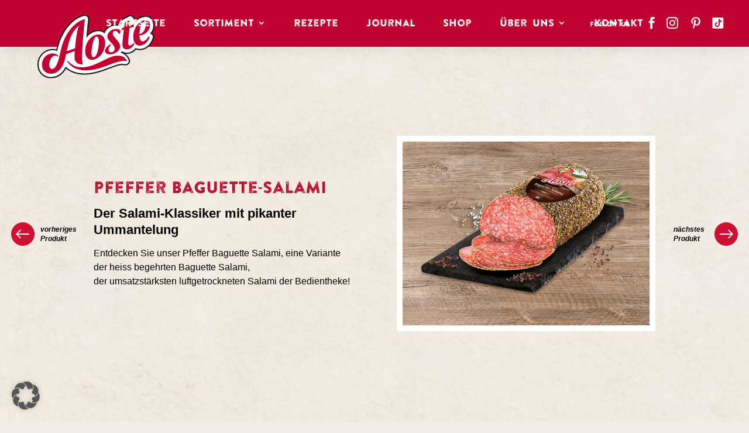

--- FILE ---
content_type: text/html; charset=UTF-8
request_url: https://www.aoste.de/produkt/loriginal-pfeffer-baguette-salami-2/
body_size: 34733
content:
<!DOCTYPE html>
<html lang="de">
<head>
	<meta charset="UTF-8" />
<meta http-equiv="X-UA-Compatible" content="IE=edge">
	<link rel="pingback" href="https://www.aoste.de/xmlrpc.php" />

	<script type="text/javascript">
		document.documentElement.className = 'js';
	</script>
	
	<script>var et_site_url='https://www.aoste.de';var et_post_id='2960';function et_core_page_resource_fallback(a,b){"undefined"===typeof b&&(b=a.sheet.cssRules&&0===a.sheet.cssRules.length);b&&(a.onerror=null,a.onload=null,a.href?a.href=et_site_url+"/?et_core_page_resource="+a.id+et_post_id:a.src&&(a.src=et_site_url+"/?et_core_page_resource="+a.id+et_post_id))}
</script><script id="diviarea-loader">window.DiviPopupData=window.DiviAreaConfig={"zIndex":1000000,"animateSpeed":400,"triggerClassPrefix":"show-popup-","idAttrib":"data-popup","modalIndicatorClass":"is-modal","blockingIndicatorClass":"is-blocking","defaultShowCloseButton":true,"withCloseClass":"with-close","noCloseClass":"no-close","triggerCloseClass":"close","singletonClass":"single","darkModeClass":"dark","noShadowClass":"no-shadow","altCloseClass":"close-alt","popupSelector":".et_pb_section.popup","initializeOnEvent":"et_pb_after_init_modules","popupWrapperClass":"area-outer-wrap","fullHeightClass":"full-height","openPopupClass":"da-overlay-visible","overlayClass":"da-overlay","exitIndicatorClass":"on-exit","hoverTriggerClass":"on-hover","clickTriggerClass":"on-click","onExitDelay":2000,"notMobileClass":"not-mobile","notTabletClass":"not-tablet","notDesktopClass":"not-desktop","baseContext":"body","activePopupClass":"is-open","closeButtonClass":"da-close","withLoaderClass":"with-loader","debug":false,"ajaxUrl":"https:\/\/www.aoste.de\/wp-admin\/admin-ajax.php","sys":[]};var divimode_loader=function(){"use strict";!function(t){t.DiviArea=t.DiviPopup={loaded:!1};var n=t.DiviArea,i=n.Hooks={},o={};function r(t,n,i){var r,e,c;if("string"==typeof t)if(o[t]){if(n)if((r=o[t])&&i)for(c=r.length;c--;)(e=r[c]).callback===n&&e.context===i&&(r[c]=!1);else for(c=r.length;c--;)r[c].callback===n&&(r[c]=!1)}else o[t]=[]}function e(t,n,i,r){if("string"==typeof t){var e={callback:n,priority:i,context:r},c=o[t];c?(c.push(e),c=function(t){var n,i,o,r,e=t.length;for(r=1;r<e;r++)for(n=t[r],i=r;i>0;i--)(o=t[i-1]).priority>n.priority&&(t[i]=o,t[i-1]=n);return t}(c)):c=[e],o[t]=c}}function c(t,n,i){"string"==typeof n&&(n=[n]);var r,e,c=[];for(r=0;r<n.length;r++)Array.prototype.push.apply(c,o[n[r]]);for(e=0;e<c.length;e++){var a=void 0;c[e]&&"function"==typeof c[e].callback&&("filter"===t?void 0!==(a=c[e].callback.apply(c[e].context,i))&&(i[0]=a):c[e].callback.apply(c[e].context,i))}if("filter"===t)return i[0]}i.silent=function(){return i},n.removeFilter=i.removeFilter=function(t,n){r(t,n)},n.removeAction=i.removeAction=function(t,n){r(t,n)},n.applyFilters=i.applyFilters=function(t){for(var n=[],i=arguments.length-1;i-- >0;)n[i]=arguments[i+1];return c("filter",t,n)},n.doAction=i.doAction=function(t){for(var n=[],i=arguments.length-1;i-- >0;)n[i]=arguments[i+1];c("action",t,n)},n.addFilter=i.addFilter=function(n,i,o,r){e(n,i,parseInt(o||10,10),r||t)},n.addAction=i.addAction=function(n,i,o,r){e(n,i,parseInt(o||10,10),r||t)},n.addActionOnce=i.addActionOnce=function(n,i,o,c){e(n,i,parseInt(o||10,10),c||t),e(n,(function(){r(n,i)}),1+parseInt(o||10,10),c||t)}}(window);return{}}();
</script><meta name='robots' content='index, follow, max-image-preview:large, max-snippet:-1, max-video-preview:-1' />

<!-- Google Tag Manager by PYS -->
    <script data-cfasync="false" data-pagespeed-no-defer>
	    window.dataLayerPYS = window.dataLayerPYS || [];
	</script>
<!-- End Google Tag Manager by PYS -->
	<!-- This site is optimized with the Yoast SEO plugin v26.6 - https://yoast.com/wordpress/plugins/seo/ -->
	<title>L’ORIGINAL PFEFFER BAGUETTE SALAMI - Aoste.de</title>
	<link rel="canonical" href="https://www.aoste.de/produkt/loriginal-pfeffer-baguette-salami-2/" />
	<meta property="og:locale" content="de_DE" />
	<meta property="og:type" content="article" />
	<meta property="og:title" content="L’ORIGINAL PFEFFER BAGUETTE SALAMI - Aoste.de" />
	<meta property="og:url" content="https://www.aoste.de/produkt/loriginal-pfeffer-baguette-salami-2/" />
	<meta property="og:site_name" content="Aoste.de" />
	<meta property="article:modified_time" content="2022-02-11T11:08:37+00:00" />
	<meta name="twitter:card" content="summary_large_image" />
	<meta name="twitter:label1" content="Geschätzte Lesezeit" />
	<meta name="twitter:data1" content="4 Minuten" />
	<script type="application/ld+json" class="yoast-schema-graph">{"@context":"https://schema.org","@graph":[{"@type":"WebPage","@id":"https://www.aoste.de/produkt/loriginal-pfeffer-baguette-salami-2/","url":"https://www.aoste.de/produkt/loriginal-pfeffer-baguette-salami-2/","name":"L’ORIGINAL PFEFFER BAGUETTE SALAMI - Aoste.de","isPartOf":{"@id":"https://www.aoste.de/#website"},"datePublished":"2020-11-26T03:32:45+00:00","dateModified":"2022-02-11T11:08:37+00:00","breadcrumb":{"@id":"https://www.aoste.de/produkt/loriginal-pfeffer-baguette-salami-2/#breadcrumb"},"inLanguage":"de","potentialAction":[{"@type":"ReadAction","target":["https://www.aoste.de/produkt/loriginal-pfeffer-baguette-salami-2/"]}]},{"@type":"BreadcrumbList","@id":"https://www.aoste.de/produkt/loriginal-pfeffer-baguette-salami-2/#breadcrumb","itemListElement":[{"@type":"ListItem","position":1,"name":"Startseite","item":"https://www.aoste.de/"},{"@type":"ListItem","position":2,"name":"L’ORIGINAL PFEFFER BAGUETTE SALAMI"}]},{"@type":"WebSite","@id":"https://www.aoste.de/#website","url":"https://www.aoste.de/","name":"Aoste.de","description":"","potentialAction":[{"@type":"SearchAction","target":{"@type":"EntryPoint","urlTemplate":"https://www.aoste.de/?s={search_term_string}"},"query-input":{"@type":"PropertyValueSpecification","valueRequired":true,"valueName":"search_term_string"}}],"inLanguage":"de"}]}</script>
	<!-- / Yoast SEO plugin. -->


<script type='application/javascript' id='pys-version-script'>console.log('PixelYourSite PRO version 12.3.4.1');</script>
<link rel='dns-prefetch' href='//www.aoste.de' />
<link rel='dns-prefetch' href='//static.addtoany.com' />
<link rel="alternate" type="application/rss+xml" title="Aoste.de &raquo; Feed" href="https://www.aoste.de/feed/" />
<link rel="alternate" type="application/rss+xml" title="Aoste.de &raquo; Kommentar-Feed" href="https://www.aoste.de/comments/feed/" />
<link rel="alternate" title="oEmbed (JSON)" type="application/json+oembed" href="https://www.aoste.de/wp-json/oembed/1.0/embed?url=https%3A%2F%2Fwww.aoste.de%2Fprodukt%2Floriginal-pfeffer-baguette-salami-2%2F" />
<link rel="alternate" title="oEmbed (XML)" type="text/xml+oembed" href="https://www.aoste.de/wp-json/oembed/1.0/embed?url=https%3A%2F%2Fwww.aoste.de%2Fprodukt%2Floriginal-pfeffer-baguette-salami-2%2F&#038;format=xml" />
<meta content="Aoste v.1.0" name="generator"/><style id='wp-img-auto-sizes-contain-inline-css' type='text/css'>
img:is([sizes=auto i],[sizes^="auto," i]){contain-intrinsic-size:3000px 1500px}
/*# sourceURL=wp-img-auto-sizes-contain-inline-css */
</style>
<link rel='stylesheet' id='sbi_styles-css' href='https://www.aoste.de/wp-content/plugins/instagram-feed/css/sbi-styles.min.css?ver=6.10.0' type='text/css' media='all' />
<style id='wp-emoji-styles-inline-css' type='text/css'>

	img.wp-smiley, img.emoji {
		display: inline !important;
		border: none !important;
		box-shadow: none !important;
		height: 1em !important;
		width: 1em !important;
		margin: 0 0.07em !important;
		vertical-align: -0.1em !important;
		background: none !important;
		padding: 0 !important;
	}
/*# sourceURL=wp-emoji-styles-inline-css */
</style>
<style id='wp-block-library-inline-css' type='text/css'>
:root{--wp-block-synced-color:#7a00df;--wp-block-synced-color--rgb:122,0,223;--wp-bound-block-color:var(--wp-block-synced-color);--wp-editor-canvas-background:#ddd;--wp-admin-theme-color:#007cba;--wp-admin-theme-color--rgb:0,124,186;--wp-admin-theme-color-darker-10:#006ba1;--wp-admin-theme-color-darker-10--rgb:0,107,160.5;--wp-admin-theme-color-darker-20:#005a87;--wp-admin-theme-color-darker-20--rgb:0,90,135;--wp-admin-border-width-focus:2px}@media (min-resolution:192dpi){:root{--wp-admin-border-width-focus:1.5px}}.wp-element-button{cursor:pointer}:root .has-very-light-gray-background-color{background-color:#eee}:root .has-very-dark-gray-background-color{background-color:#313131}:root .has-very-light-gray-color{color:#eee}:root .has-very-dark-gray-color{color:#313131}:root .has-vivid-green-cyan-to-vivid-cyan-blue-gradient-background{background:linear-gradient(135deg,#00d084,#0693e3)}:root .has-purple-crush-gradient-background{background:linear-gradient(135deg,#34e2e4,#4721fb 50%,#ab1dfe)}:root .has-hazy-dawn-gradient-background{background:linear-gradient(135deg,#faaca8,#dad0ec)}:root .has-subdued-olive-gradient-background{background:linear-gradient(135deg,#fafae1,#67a671)}:root .has-atomic-cream-gradient-background{background:linear-gradient(135deg,#fdd79a,#004a59)}:root .has-nightshade-gradient-background{background:linear-gradient(135deg,#330968,#31cdcf)}:root .has-midnight-gradient-background{background:linear-gradient(135deg,#020381,#2874fc)}:root{--wp--preset--font-size--normal:16px;--wp--preset--font-size--huge:42px}.has-regular-font-size{font-size:1em}.has-larger-font-size{font-size:2.625em}.has-normal-font-size{font-size:var(--wp--preset--font-size--normal)}.has-huge-font-size{font-size:var(--wp--preset--font-size--huge)}.has-text-align-center{text-align:center}.has-text-align-left{text-align:left}.has-text-align-right{text-align:right}.has-fit-text{white-space:nowrap!important}#end-resizable-editor-section{display:none}.aligncenter{clear:both}.items-justified-left{justify-content:flex-start}.items-justified-center{justify-content:center}.items-justified-right{justify-content:flex-end}.items-justified-space-between{justify-content:space-between}.screen-reader-text{border:0;clip-path:inset(50%);height:1px;margin:-1px;overflow:hidden;padding:0;position:absolute;width:1px;word-wrap:normal!important}.screen-reader-text:focus{background-color:#ddd;clip-path:none;color:#444;display:block;font-size:1em;height:auto;left:5px;line-height:normal;padding:15px 23px 14px;text-decoration:none;top:5px;width:auto;z-index:100000}html :where(.has-border-color){border-style:solid}html :where([style*=border-top-color]){border-top-style:solid}html :where([style*=border-right-color]){border-right-style:solid}html :where([style*=border-bottom-color]){border-bottom-style:solid}html :where([style*=border-left-color]){border-left-style:solid}html :where([style*=border-width]){border-style:solid}html :where([style*=border-top-width]){border-top-style:solid}html :where([style*=border-right-width]){border-right-style:solid}html :where([style*=border-bottom-width]){border-bottom-style:solid}html :where([style*=border-left-width]){border-left-style:solid}html :where(img[class*=wp-image-]){height:auto;max-width:100%}:where(figure){margin:0 0 1em}html :where(.is-position-sticky){--wp-admin--admin-bar--position-offset:var(--wp-admin--admin-bar--height,0px)}@media screen and (max-width:600px){html :where(.is-position-sticky){--wp-admin--admin-bar--position-offset:0px}}

/*# sourceURL=wp-block-library-inline-css */
</style><style id='global-styles-inline-css' type='text/css'>
:root{--wp--preset--aspect-ratio--square: 1;--wp--preset--aspect-ratio--4-3: 4/3;--wp--preset--aspect-ratio--3-4: 3/4;--wp--preset--aspect-ratio--3-2: 3/2;--wp--preset--aspect-ratio--2-3: 2/3;--wp--preset--aspect-ratio--16-9: 16/9;--wp--preset--aspect-ratio--9-16: 9/16;--wp--preset--color--black: #000000;--wp--preset--color--cyan-bluish-gray: #abb8c3;--wp--preset--color--white: #ffffff;--wp--preset--color--pale-pink: #f78da7;--wp--preset--color--vivid-red: #cf2e2e;--wp--preset--color--luminous-vivid-orange: #ff6900;--wp--preset--color--luminous-vivid-amber: #fcb900;--wp--preset--color--light-green-cyan: #7bdcb5;--wp--preset--color--vivid-green-cyan: #00d084;--wp--preset--color--pale-cyan-blue: #8ed1fc;--wp--preset--color--vivid-cyan-blue: #0693e3;--wp--preset--color--vivid-purple: #9b51e0;--wp--preset--gradient--vivid-cyan-blue-to-vivid-purple: linear-gradient(135deg,rgb(6,147,227) 0%,rgb(155,81,224) 100%);--wp--preset--gradient--light-green-cyan-to-vivid-green-cyan: linear-gradient(135deg,rgb(122,220,180) 0%,rgb(0,208,130) 100%);--wp--preset--gradient--luminous-vivid-amber-to-luminous-vivid-orange: linear-gradient(135deg,rgb(252,185,0) 0%,rgb(255,105,0) 100%);--wp--preset--gradient--luminous-vivid-orange-to-vivid-red: linear-gradient(135deg,rgb(255,105,0) 0%,rgb(207,46,46) 100%);--wp--preset--gradient--very-light-gray-to-cyan-bluish-gray: linear-gradient(135deg,rgb(238,238,238) 0%,rgb(169,184,195) 100%);--wp--preset--gradient--cool-to-warm-spectrum: linear-gradient(135deg,rgb(74,234,220) 0%,rgb(151,120,209) 20%,rgb(207,42,186) 40%,rgb(238,44,130) 60%,rgb(251,105,98) 80%,rgb(254,248,76) 100%);--wp--preset--gradient--blush-light-purple: linear-gradient(135deg,rgb(255,206,236) 0%,rgb(152,150,240) 100%);--wp--preset--gradient--blush-bordeaux: linear-gradient(135deg,rgb(254,205,165) 0%,rgb(254,45,45) 50%,rgb(107,0,62) 100%);--wp--preset--gradient--luminous-dusk: linear-gradient(135deg,rgb(255,203,112) 0%,rgb(199,81,192) 50%,rgb(65,88,208) 100%);--wp--preset--gradient--pale-ocean: linear-gradient(135deg,rgb(255,245,203) 0%,rgb(182,227,212) 50%,rgb(51,167,181) 100%);--wp--preset--gradient--electric-grass: linear-gradient(135deg,rgb(202,248,128) 0%,rgb(113,206,126) 100%);--wp--preset--gradient--midnight: linear-gradient(135deg,rgb(2,3,129) 0%,rgb(40,116,252) 100%);--wp--preset--font-size--small: 13px;--wp--preset--font-size--medium: 20px;--wp--preset--font-size--large: 36px;--wp--preset--font-size--x-large: 42px;--wp--preset--spacing--20: 0.44rem;--wp--preset--spacing--30: 0.67rem;--wp--preset--spacing--40: 1rem;--wp--preset--spacing--50: 1.5rem;--wp--preset--spacing--60: 2.25rem;--wp--preset--spacing--70: 3.38rem;--wp--preset--spacing--80: 5.06rem;--wp--preset--shadow--natural: 6px 6px 9px rgba(0, 0, 0, 0.2);--wp--preset--shadow--deep: 12px 12px 50px rgba(0, 0, 0, 0.4);--wp--preset--shadow--sharp: 6px 6px 0px rgba(0, 0, 0, 0.2);--wp--preset--shadow--outlined: 6px 6px 0px -3px rgb(255, 255, 255), 6px 6px rgb(0, 0, 0);--wp--preset--shadow--crisp: 6px 6px 0px rgb(0, 0, 0);}:where(.is-layout-flex){gap: 0.5em;}:where(.is-layout-grid){gap: 0.5em;}body .is-layout-flex{display: flex;}.is-layout-flex{flex-wrap: wrap;align-items: center;}.is-layout-flex > :is(*, div){margin: 0;}body .is-layout-grid{display: grid;}.is-layout-grid > :is(*, div){margin: 0;}:where(.wp-block-columns.is-layout-flex){gap: 2em;}:where(.wp-block-columns.is-layout-grid){gap: 2em;}:where(.wp-block-post-template.is-layout-flex){gap: 1.25em;}:where(.wp-block-post-template.is-layout-grid){gap: 1.25em;}.has-black-color{color: var(--wp--preset--color--black) !important;}.has-cyan-bluish-gray-color{color: var(--wp--preset--color--cyan-bluish-gray) !important;}.has-white-color{color: var(--wp--preset--color--white) !important;}.has-pale-pink-color{color: var(--wp--preset--color--pale-pink) !important;}.has-vivid-red-color{color: var(--wp--preset--color--vivid-red) !important;}.has-luminous-vivid-orange-color{color: var(--wp--preset--color--luminous-vivid-orange) !important;}.has-luminous-vivid-amber-color{color: var(--wp--preset--color--luminous-vivid-amber) !important;}.has-light-green-cyan-color{color: var(--wp--preset--color--light-green-cyan) !important;}.has-vivid-green-cyan-color{color: var(--wp--preset--color--vivid-green-cyan) !important;}.has-pale-cyan-blue-color{color: var(--wp--preset--color--pale-cyan-blue) !important;}.has-vivid-cyan-blue-color{color: var(--wp--preset--color--vivid-cyan-blue) !important;}.has-vivid-purple-color{color: var(--wp--preset--color--vivid-purple) !important;}.has-black-background-color{background-color: var(--wp--preset--color--black) !important;}.has-cyan-bluish-gray-background-color{background-color: var(--wp--preset--color--cyan-bluish-gray) !important;}.has-white-background-color{background-color: var(--wp--preset--color--white) !important;}.has-pale-pink-background-color{background-color: var(--wp--preset--color--pale-pink) !important;}.has-vivid-red-background-color{background-color: var(--wp--preset--color--vivid-red) !important;}.has-luminous-vivid-orange-background-color{background-color: var(--wp--preset--color--luminous-vivid-orange) !important;}.has-luminous-vivid-amber-background-color{background-color: var(--wp--preset--color--luminous-vivid-amber) !important;}.has-light-green-cyan-background-color{background-color: var(--wp--preset--color--light-green-cyan) !important;}.has-vivid-green-cyan-background-color{background-color: var(--wp--preset--color--vivid-green-cyan) !important;}.has-pale-cyan-blue-background-color{background-color: var(--wp--preset--color--pale-cyan-blue) !important;}.has-vivid-cyan-blue-background-color{background-color: var(--wp--preset--color--vivid-cyan-blue) !important;}.has-vivid-purple-background-color{background-color: var(--wp--preset--color--vivid-purple) !important;}.has-black-border-color{border-color: var(--wp--preset--color--black) !important;}.has-cyan-bluish-gray-border-color{border-color: var(--wp--preset--color--cyan-bluish-gray) !important;}.has-white-border-color{border-color: var(--wp--preset--color--white) !important;}.has-pale-pink-border-color{border-color: var(--wp--preset--color--pale-pink) !important;}.has-vivid-red-border-color{border-color: var(--wp--preset--color--vivid-red) !important;}.has-luminous-vivid-orange-border-color{border-color: var(--wp--preset--color--luminous-vivid-orange) !important;}.has-luminous-vivid-amber-border-color{border-color: var(--wp--preset--color--luminous-vivid-amber) !important;}.has-light-green-cyan-border-color{border-color: var(--wp--preset--color--light-green-cyan) !important;}.has-vivid-green-cyan-border-color{border-color: var(--wp--preset--color--vivid-green-cyan) !important;}.has-pale-cyan-blue-border-color{border-color: var(--wp--preset--color--pale-cyan-blue) !important;}.has-vivid-cyan-blue-border-color{border-color: var(--wp--preset--color--vivid-cyan-blue) !important;}.has-vivid-purple-border-color{border-color: var(--wp--preset--color--vivid-purple) !important;}.has-vivid-cyan-blue-to-vivid-purple-gradient-background{background: var(--wp--preset--gradient--vivid-cyan-blue-to-vivid-purple) !important;}.has-light-green-cyan-to-vivid-green-cyan-gradient-background{background: var(--wp--preset--gradient--light-green-cyan-to-vivid-green-cyan) !important;}.has-luminous-vivid-amber-to-luminous-vivid-orange-gradient-background{background: var(--wp--preset--gradient--luminous-vivid-amber-to-luminous-vivid-orange) !important;}.has-luminous-vivid-orange-to-vivid-red-gradient-background{background: var(--wp--preset--gradient--luminous-vivid-orange-to-vivid-red) !important;}.has-very-light-gray-to-cyan-bluish-gray-gradient-background{background: var(--wp--preset--gradient--very-light-gray-to-cyan-bluish-gray) !important;}.has-cool-to-warm-spectrum-gradient-background{background: var(--wp--preset--gradient--cool-to-warm-spectrum) !important;}.has-blush-light-purple-gradient-background{background: var(--wp--preset--gradient--blush-light-purple) !important;}.has-blush-bordeaux-gradient-background{background: var(--wp--preset--gradient--blush-bordeaux) !important;}.has-luminous-dusk-gradient-background{background: var(--wp--preset--gradient--luminous-dusk) !important;}.has-pale-ocean-gradient-background{background: var(--wp--preset--gradient--pale-ocean) !important;}.has-electric-grass-gradient-background{background: var(--wp--preset--gradient--electric-grass) !important;}.has-midnight-gradient-background{background: var(--wp--preset--gradient--midnight) !important;}.has-small-font-size{font-size: var(--wp--preset--font-size--small) !important;}.has-medium-font-size{font-size: var(--wp--preset--font-size--medium) !important;}.has-large-font-size{font-size: var(--wp--preset--font-size--large) !important;}.has-x-large-font-size{font-size: var(--wp--preset--font-size--x-large) !important;}
/*# sourceURL=global-styles-inline-css */
</style>

<style id='classic-theme-styles-inline-css' type='text/css'>
/*! This file is auto-generated */
.wp-block-button__link{color:#fff;background-color:#32373c;border-radius:9999px;box-shadow:none;text-decoration:none;padding:calc(.667em + 2px) calc(1.333em + 2px);font-size:1.125em}.wp-block-file__button{background:#32373c;color:#fff;text-decoration:none}
/*# sourceURL=/wp-includes/css/classic-themes.min.css */
</style>
<link rel='stylesheet' id='edsanimate-animo-css-css' href='https://www.aoste.de/wp-content/plugins/animate-it/assets/css/animate-animo.css?ver=6.9' type='text/css' media='all' />
<style id='edsanimate-animo-css-inline-css' type='text/css'>
.delay1 {
    animation-delay: 0.3s;
}
.delay2 {
    animation-delay: 0.5s;
}
.delay3 {
    animation-delay: 0.3s;
}
.delay4 {
    animation-delay: 0.5s;
}
/*# sourceURL=edsanimate-animo-css-inline-css */
</style>
<link rel='stylesheet' id='contact-form-7-css' href='https://www.aoste.de/wp-content/plugins/contact-form-7/includes/css/styles.css?ver=6.1.4' type='text/css' media='all' />
<link rel='stylesheet' id='mfcf7_zl_button_style-css' href='https://www.aoste.de/wp-content/plugins/multiline-files-for-contact-form-7/css/style.css?12&#038;ver=6.9' type='text/css' media='all' />
<link rel='stylesheet' id='bodhi-svgs-attachment-css' href='https://www.aoste.de/wp-content/plugins/svg-support/css/svgs-attachment.css' type='text/css' media='all' />
<link rel='stylesheet' id='zrdn-recipeblock-grid-css' href='https://www.aoste.de/wp-content/plugins/zip-recipes/styles/zrdn-grid.min.css?ver=8.2.4' type='text/css' media='all' />
<link rel='stylesheet' id='zrdn-recipes-css' href='https://www.aoste.de/wp-content/plugins/zip-recipes/styles/zlrecipe-std.min.css?ver=8.2.4' type='text/css' media='all' />
<link rel='stylesheet' id='css-divi-area-css' href='https://www.aoste.de/wp-content/plugins/popups-for-divi/styles/front.min.css?ver=3.2.3' type='text/css' media='all' />
<style id='css-divi-area-inline-css' type='text/css'>
.et_pb_section.popup{display:none}
/*# sourceURL=css-divi-area-inline-css */
</style>
<link rel='stylesheet' id='css-divi-area-popuphidden-css' href='https://www.aoste.de/wp-content/plugins/popups-for-divi/styles/front-popuphidden.min.css?ver=3.2.3' type='text/css' media='all' />
<link rel='stylesheet' id='parente2-style-css' href='https://www.aoste.de/wp-content/themes/Divi/style.css?ver=6.9' type='text/css' media='all' />
<link rel='stylesheet' id='childe2-style-css' href='https://www.aoste.de/wp-content/themes/Divi-child/style.css?ver=6.9' type='text/css' media='all' />
<link rel='stylesheet' id='divi-style-css' href='https://www.aoste.de/wp-content/themes/Divi-child/style.css?ver=4.4.9' type='text/css' media='all' />
<link rel='stylesheet' id='divi-plus-styles-css' href='https://www.aoste.de/wp-content/plugins/divi-plus/styles/style.min.css?ver=1.7.0' type='text/css' media='all' />
<link rel='stylesheet' id='dp-owl-carousel-pro-styles-css' href='https://www.aoste.de/wp-content/plugins/dp-owl-carousel-pro/styles/style.min.css?ver=2.3' type='text/css' media='all' />
<link rel='stylesheet' id='wp-pagenavi-css' href='https://www.aoste.de/wp-content/plugins/wp-pagenavi/pagenavi-css.css?ver=2.70' type='text/css' media='all' />
<link rel='stylesheet' id='borlabs-cookie-custom-css' href='https://www.aoste.de/wp-content/cache/borlabs-cookie/1/borlabs-cookie-1-de.css?ver=3.3.23-60' type='text/css' media='all' />
<link rel='stylesheet' id='dashicons-css' href='https://www.aoste.de/wp-includes/css/dashicons.min.css?ver=6.9' type='text/css' media='all' />
<link rel='stylesheet' id='addtoany-css' href='https://www.aoste.de/wp-content/plugins/add-to-any/addtoany.min.css?ver=1.16' type='text/css' media='all' />
<script type="text/javascript" id="jquery-core-js-extra">
/* <![CDATA[ */
var pysFacebookRest = {"restApiUrl":"https://www.aoste.de/wp-json/pys-facebook/v1/event","debug":""};
//# sourceURL=jquery-core-js-extra
/* ]]> */
</script>
<script type="text/javascript" src="https://www.aoste.de/wp-includes/js/jquery/jquery.min.js?ver=3.7.1" id="jquery-core-js"></script>
<script type="text/javascript" src="https://www.aoste.de/wp-includes/js/jquery/jquery-migrate.min.js?ver=3.4.1" id="jquery-migrate-js"></script>
<script type="text/javascript" id="addtoany-core-js-before">
/* <![CDATA[ */
window.a2a_config=window.a2a_config||{};a2a_config.callbacks=[];a2a_config.overlays=[];a2a_config.templates={};a2a_localize = {
	Share: "Teilen",
	Save: "Speichern",
	Subscribe: "Abonnieren",
	Email: "E-Mail",
	Bookmark: "Lesezeichen",
	ShowAll: "Alle anzeigen",
	ShowLess: "Weniger anzeigen",
	FindServices: "Dienst(e) suchen",
	FindAnyServiceToAddTo: "Um weitere Dienste ergänzen",
	PoweredBy: "Präsentiert von",
	ShareViaEmail: "Teilen via E-Mail",
	SubscribeViaEmail: "Via E-Mail abonnieren",
	BookmarkInYourBrowser: "Lesezeichen in deinem Browser",
	BookmarkInstructions: "Drücke Ctrl+D oder \u2318+D um diese Seite bei den Lesenzeichen zu speichern.",
	AddToYourFavorites: "Zu deinen Favoriten hinzufügen",
	SendFromWebOrProgram: "Senden von jeder E-Mail Adresse oder E-Mail-Programm",
	EmailProgram: "E-Mail-Programm",
	More: "Mehr&#8230;",
	ThanksForSharing: "Thanks for sharing!",
	ThanksForFollowing: "Thanks for following!"
};

a2a_config.icon_color="transparent,#ffffff";

//# sourceURL=addtoany-core-js-before
/* ]]> */
</script>
<script type="text/javascript" defer src="https://static.addtoany.com/menu/page.js" id="addtoany-core-js"></script>
<script type="text/javascript" defer src="https://www.aoste.de/wp-content/plugins/add-to-any/addtoany.min.js?ver=1.1" id="addtoany-jquery-js"></script>
<script type="text/javascript" src="https://www.aoste.de/wp-content/plugins/multiline-files-for-contact-form-7/js/zl-multine-files.js?ver=6.9" id="mfcf7_zl_multiline_files_script-js"></script>
<script type="text/javascript" src="https://www.aoste.de/wp-content/plugins/popups-for-divi/scripts/ie-compat.min.js?ver=3.2.3" id="dap-ie-js"></script>
<script type="text/javascript" src="https://www.aoste.de/wp-content/themes/Divi/core/admin/js/es6-promise.auto.min.js?ver=6.9" id="es6-promise-js"></script>
<script type="text/javascript" id="et-core-api-spam-recaptcha-js-extra">
/* <![CDATA[ */
var et_core_api_spam_recaptcha = {"site_key":"","page_action":{"action":"loriginal_pfeffer_baguette_salami_2"}};
//# sourceURL=et-core-api-spam-recaptcha-js-extra
/* ]]> */
</script>
<script type="text/javascript" src="https://www.aoste.de/wp-content/themes/Divi/core/admin/js/recaptcha.js?ver=6.9" id="et-core-api-spam-recaptcha-js"></script>
<script data-no-optimize="1" data-no-minify="1" data-cfasync="false" type="text/javascript" src="https://www.aoste.de/wp-content/cache/borlabs-cookie/1/borlabs-cookie-config-de.json.js?ver=3.3.23-69" id="borlabs-cookie-config-js"></script>
<script data-no-optimize="1" data-no-minify="1" data-cfasync="false" type="text/javascript" src="https://www.aoste.de/wp-content/plugins/borlabs-cookie/assets/javascript/borlabs-cookie-prioritize.min.js?ver=3.3.23" id="borlabs-cookie-prioritize-js"></script>
<script type="text/javascript" src="https://www.aoste.de/wp-content/plugins/pixelyoursite-pro/dist/scripts/jquery.bind-first-0.2.3.min.js" id="jquery-bind-first-js"></script>
<script type="text/javascript" src="https://www.aoste.de/wp-content/plugins/pixelyoursite-pro/dist/scripts/js.cookie-2.1.3.min.js?ver=2.1.3" id="js-cookie-pys-js"></script>
<script type="text/javascript" src="https://www.aoste.de/wp-content/plugins/pixelyoursite-pro/dist/scripts/sha256.js?ver=0.11.0" id="js-sha256-js"></script>
<script type="text/javascript" src="https://www.aoste.de/wp-content/plugins/pixelyoursite-pro/dist/scripts/tld.min.js?ver=2.3.1" id="js-tld-js"></script>
<script type="text/javascript" id="pys-js-extra">
/* <![CDATA[ */
var pysOptions = {"staticEvents":{"facebook":{"init_event":[{"delay":0,"type":"static","ajaxFire":true,"name":"PageView","eventID":"f0169688-287f-4e06-962c-660697af216f","pixelIds":["915983645837039"],"params":{"page_title":"L\u2019ORIGINAL PFEFFER BAGUETTE SALAMI","post_type":"produkt","post_id":2960,"plugin":"PixelYourSite","event_url":"www.aoste.de/produkt/loriginal-pfeffer-baguette-salami-2/","user_role":"guest"},"e_id":"init_event","ids":[],"hasTimeWindow":false,"timeWindow":0,"woo_order":"","edd_order":""}]}},"dynamicEvents":{"automatic_event_internal_link":{"facebook":{"delay":0,"type":"dyn","name":"InternalClick","eventID":"4749cb17-8133-4371-bbe6-4fed1fb01960","pixelIds":["915983645837039"],"params":{"page_title":"L\u2019ORIGINAL PFEFFER BAGUETTE SALAMI","post_type":"produkt","post_id":2960,"plugin":"PixelYourSite","event_url":"www.aoste.de/produkt/loriginal-pfeffer-baguette-salami-2/","user_role":"guest"},"e_id":"automatic_event_internal_link","ids":[],"hasTimeWindow":false,"timeWindow":0,"woo_order":"","edd_order":""},"ga":{"delay":0,"type":"dyn","name":"InternalClick","unify":true,"trackingIds":["G-WR678CYSJN","AW-16859469425"],"eventID":"4749cb17-8133-4371-bbe6-4fed1fb01960","params":{"page_title":"L\u2019ORIGINAL PFEFFER BAGUETTE SALAMI","post_type":"produkt","post_id":2960,"plugin":"PixelYourSite","event_url":"www.aoste.de/produkt/loriginal-pfeffer-baguette-salami-2/","user_role":"guest"},"e_id":"automatic_event_internal_link","ids":[],"hasTimeWindow":false,"timeWindow":0,"woo_order":"","edd_order":""},"google_ads":{"delay":0,"type":"dyn","name":"InternalClick","conversion_ids":["AW-16859469425"],"ids":["AW-16859469425"],"eventID":"4749cb17-8133-4371-bbe6-4fed1fb01960","params":{"page_title":"L\u2019ORIGINAL PFEFFER BAGUETTE SALAMI","post_type":"produkt","post_id":2960,"plugin":"PixelYourSite","event_url":"www.aoste.de/produkt/loriginal-pfeffer-baguette-salami-2/","user_role":"guest"},"e_id":"automatic_event_internal_link","hasTimeWindow":false,"timeWindow":0,"woo_order":"","edd_order":""}},"automatic_event_outbound_link":{"facebook":{"delay":0,"type":"dyn","name":"OutboundClick","eventID":"df9fb73d-bd9e-412d-987a-11ad1fbc4573","pixelIds":["915983645837039"],"params":{"page_title":"L\u2019ORIGINAL PFEFFER BAGUETTE SALAMI","post_type":"produkt","post_id":2960,"plugin":"PixelYourSite","event_url":"www.aoste.de/produkt/loriginal-pfeffer-baguette-salami-2/","user_role":"guest"},"e_id":"automatic_event_outbound_link","ids":[],"hasTimeWindow":false,"timeWindow":0,"woo_order":"","edd_order":""},"ga":{"delay":0,"type":"dyn","name":"OutboundClick","unify":true,"trackingIds":["G-WR678CYSJN","AW-16859469425"],"eventID":"df9fb73d-bd9e-412d-987a-11ad1fbc4573","params":{"page_title":"L\u2019ORIGINAL PFEFFER BAGUETTE SALAMI","post_type":"produkt","post_id":2960,"plugin":"PixelYourSite","event_url":"www.aoste.de/produkt/loriginal-pfeffer-baguette-salami-2/","user_role":"guest"},"e_id":"automatic_event_outbound_link","ids":[],"hasTimeWindow":false,"timeWindow":0,"woo_order":"","edd_order":""},"google_ads":{"delay":0,"type":"dyn","name":"OutboundClick","conversion_ids":["AW-16859469425"],"ids":["AW-16859469425"],"eventID":"df9fb73d-bd9e-412d-987a-11ad1fbc4573","params":{"page_title":"L\u2019ORIGINAL PFEFFER BAGUETTE SALAMI","post_type":"produkt","post_id":2960,"plugin":"PixelYourSite","event_url":"www.aoste.de/produkt/loriginal-pfeffer-baguette-salami-2/","user_role":"guest"},"e_id":"automatic_event_outbound_link","hasTimeWindow":false,"timeWindow":0,"woo_order":"","edd_order":""}},"automatic_event_video":{"facebook":{"delay":0,"type":"dyn","name":"WatchVideo","eventID":"4d4d1787-be7c-4065-8ff5-7c2e57d32441","pixelIds":["915983645837039"],"params":{"page_title":"L\u2019ORIGINAL PFEFFER BAGUETTE SALAMI","post_type":"produkt","post_id":2960,"plugin":"PixelYourSite","event_url":"www.aoste.de/produkt/loriginal-pfeffer-baguette-salami-2/","user_role":"guest"},"e_id":"automatic_event_video","ids":[],"hasTimeWindow":false,"timeWindow":0,"woo_order":"","edd_order":""},"ga":{"delay":0,"type":"dyn","name":"WatchVideo","unify":true,"trackingIds":["G-WR678CYSJN","AW-16859469425"],"youtube_disabled":false,"eventID":"4d4d1787-be7c-4065-8ff5-7c2e57d32441","params":{"page_title":"L\u2019ORIGINAL PFEFFER BAGUETTE SALAMI","post_type":"produkt","post_id":2960,"plugin":"PixelYourSite","event_url":"www.aoste.de/produkt/loriginal-pfeffer-baguette-salami-2/","user_role":"guest"},"e_id":"automatic_event_video","ids":[],"hasTimeWindow":false,"timeWindow":0,"woo_order":"","edd_order":""},"google_ads":{"delay":0,"type":"dyn","name":"WatchVideo","conversion_ids":["AW-16859469425"],"ids":["AW-16859469425"],"eventID":"4d4d1787-be7c-4065-8ff5-7c2e57d32441","params":{"page_title":"L\u2019ORIGINAL PFEFFER BAGUETTE SALAMI","post_type":"produkt","post_id":2960,"plugin":"PixelYourSite","event_url":"www.aoste.de/produkt/loriginal-pfeffer-baguette-salami-2/","user_role":"guest"},"e_id":"automatic_event_video","hasTimeWindow":false,"timeWindow":0,"woo_order":"","edd_order":""}},"automatic_event_tel_link":{"facebook":{"delay":0,"type":"dyn","name":"TelClick","eventID":"c7aa4357-02d3-4e45-a9a1-60969d3ce826","pixelIds":["915983645837039"],"params":{"page_title":"L\u2019ORIGINAL PFEFFER BAGUETTE SALAMI","post_type":"produkt","post_id":2960,"plugin":"PixelYourSite","event_url":"www.aoste.de/produkt/loriginal-pfeffer-baguette-salami-2/","user_role":"guest"},"e_id":"automatic_event_tel_link","ids":[],"hasTimeWindow":false,"timeWindow":0,"woo_order":"","edd_order":""},"ga":{"delay":0,"type":"dyn","name":"TelClick","unify":true,"trackingIds":["G-WR678CYSJN","AW-16859469425"],"eventID":"c7aa4357-02d3-4e45-a9a1-60969d3ce826","params":{"page_title":"L\u2019ORIGINAL PFEFFER BAGUETTE SALAMI","post_type":"produkt","post_id":2960,"plugin":"PixelYourSite","event_url":"www.aoste.de/produkt/loriginal-pfeffer-baguette-salami-2/","user_role":"guest"},"e_id":"automatic_event_tel_link","ids":[],"hasTimeWindow":false,"timeWindow":0,"woo_order":"","edd_order":""},"google_ads":{"delay":0,"type":"dyn","name":"TelClick","conversion_ids":["AW-16859469425"],"ids":["AW-16859469425"],"eventID":"c7aa4357-02d3-4e45-a9a1-60969d3ce826","params":{"page_title":"L\u2019ORIGINAL PFEFFER BAGUETTE SALAMI","post_type":"produkt","post_id":2960,"plugin":"PixelYourSite","event_url":"www.aoste.de/produkt/loriginal-pfeffer-baguette-salami-2/","user_role":"guest"},"e_id":"automatic_event_tel_link","hasTimeWindow":false,"timeWindow":0,"woo_order":"","edd_order":""}},"automatic_event_email_link":{"facebook":{"delay":0,"type":"dyn","name":"EmailClick","eventID":"06e54834-1fe4-429b-9760-6389a68d5eaa","pixelIds":["915983645837039"],"params":{"page_title":"L\u2019ORIGINAL PFEFFER BAGUETTE SALAMI","post_type":"produkt","post_id":2960,"plugin":"PixelYourSite","event_url":"www.aoste.de/produkt/loriginal-pfeffer-baguette-salami-2/","user_role":"guest"},"e_id":"automatic_event_email_link","ids":[],"hasTimeWindow":false,"timeWindow":0,"woo_order":"","edd_order":""},"ga":{"delay":0,"type":"dyn","name":"EmailClick","unify":true,"trackingIds":["G-WR678CYSJN","AW-16859469425"],"eventID":"06e54834-1fe4-429b-9760-6389a68d5eaa","params":{"page_title":"L\u2019ORIGINAL PFEFFER BAGUETTE SALAMI","post_type":"produkt","post_id":2960,"plugin":"PixelYourSite","event_url":"www.aoste.de/produkt/loriginal-pfeffer-baguette-salami-2/","user_role":"guest"},"e_id":"automatic_event_email_link","ids":[],"hasTimeWindow":false,"timeWindow":0,"woo_order":"","edd_order":""},"google_ads":{"delay":0,"type":"dyn","name":"EmailClick","conversion_ids":["AW-16859469425"],"ids":["AW-16859469425"],"eventID":"06e54834-1fe4-429b-9760-6389a68d5eaa","params":{"page_title":"L\u2019ORIGINAL PFEFFER BAGUETTE SALAMI","post_type":"produkt","post_id":2960,"plugin":"PixelYourSite","event_url":"www.aoste.de/produkt/loriginal-pfeffer-baguette-salami-2/","user_role":"guest"},"e_id":"automatic_event_email_link","hasTimeWindow":false,"timeWindow":0,"woo_order":"","edd_order":""}},"automatic_event_form":{"facebook":{"delay":0,"type":"dyn","name":"Form","eventID":"8b2694c1-cdc0-4791-8614-9bad0b2b3da5","pixelIds":["915983645837039"],"params":{"page_title":"L\u2019ORIGINAL PFEFFER BAGUETTE SALAMI","post_type":"produkt","post_id":2960,"plugin":"PixelYourSite","event_url":"www.aoste.de/produkt/loriginal-pfeffer-baguette-salami-2/","user_role":"guest"},"e_id":"automatic_event_form","ids":[],"hasTimeWindow":false,"timeWindow":0,"woo_order":"","edd_order":""},"ga":{"delay":0,"type":"dyn","name":"Form","unify":true,"trackingIds":["G-WR678CYSJN","AW-16859469425"],"eventID":"8b2694c1-cdc0-4791-8614-9bad0b2b3da5","params":{"page_title":"L\u2019ORIGINAL PFEFFER BAGUETTE SALAMI","post_type":"produkt","post_id":2960,"plugin":"PixelYourSite","event_url":"www.aoste.de/produkt/loriginal-pfeffer-baguette-salami-2/","user_role":"guest"},"e_id":"automatic_event_form","ids":[],"hasTimeWindow":false,"timeWindow":0,"woo_order":"","edd_order":""},"google_ads":{"delay":0,"type":"dyn","name":"Form","conversion_ids":["AW-16859469425"],"ids":["AW-16859469425"],"eventID":"8b2694c1-cdc0-4791-8614-9bad0b2b3da5","params":{"page_title":"L\u2019ORIGINAL PFEFFER BAGUETTE SALAMI","post_type":"produkt","post_id":2960,"plugin":"PixelYourSite","event_url":"www.aoste.de/produkt/loriginal-pfeffer-baguette-salami-2/","user_role":"guest"},"e_id":"automatic_event_form","hasTimeWindow":false,"timeWindow":0,"woo_order":"","edd_order":""}},"automatic_event_download":{"facebook":{"delay":0,"type":"dyn","name":"Download","extensions":[""],"eventID":"6516f0e8-bbde-40bb-8be8-439fb08a3db7","pixelIds":["915983645837039"],"params":{"page_title":"L\u2019ORIGINAL PFEFFER BAGUETTE SALAMI","post_type":"produkt","post_id":2960,"plugin":"PixelYourSite","event_url":"www.aoste.de/produkt/loriginal-pfeffer-baguette-salami-2/","user_role":"guest"},"e_id":"automatic_event_download","ids":[],"hasTimeWindow":false,"timeWindow":0,"woo_order":"","edd_order":""},"ga":{"delay":0,"type":"dyn","name":"Download","extensions":[""],"unify":true,"trackingIds":["G-WR678CYSJN","AW-16859469425"],"eventID":"6516f0e8-bbde-40bb-8be8-439fb08a3db7","params":{"page_title":"L\u2019ORIGINAL PFEFFER BAGUETTE SALAMI","post_type":"produkt","post_id":2960,"plugin":"PixelYourSite","event_url":"www.aoste.de/produkt/loriginal-pfeffer-baguette-salami-2/","user_role":"guest"},"e_id":"automatic_event_download","ids":[],"hasTimeWindow":false,"timeWindow":0,"woo_order":"","edd_order":""},"google_ads":{"delay":0,"type":"dyn","name":"Download","extensions":[""],"conversion_ids":["AW-16859469425"],"ids":["AW-16859469425"],"eventID":"6516f0e8-bbde-40bb-8be8-439fb08a3db7","params":{"page_title":"L\u2019ORIGINAL PFEFFER BAGUETTE SALAMI","post_type":"produkt","post_id":2960,"plugin":"PixelYourSite","event_url":"www.aoste.de/produkt/loriginal-pfeffer-baguette-salami-2/","user_role":"guest"},"e_id":"automatic_event_download","hasTimeWindow":false,"timeWindow":0,"woo_order":"","edd_order":""}},"automatic_event_comment":{"facebook":{"delay":0,"type":"dyn","name":"Comment","eventID":"a3b2a622-3540-4819-8dc8-910904667797","pixelIds":["915983645837039"],"params":{"page_title":"L\u2019ORIGINAL PFEFFER BAGUETTE SALAMI","post_type":"produkt","post_id":2960,"plugin":"PixelYourSite","event_url":"www.aoste.de/produkt/loriginal-pfeffer-baguette-salami-2/","user_role":"guest"},"e_id":"automatic_event_comment","ids":[],"hasTimeWindow":false,"timeWindow":0,"woo_order":"","edd_order":""},"ga":{"delay":0,"type":"dyn","name":"Comment","unify":true,"trackingIds":["G-WR678CYSJN","AW-16859469425"],"eventID":"a3b2a622-3540-4819-8dc8-910904667797","params":{"page_title":"L\u2019ORIGINAL PFEFFER BAGUETTE SALAMI","post_type":"produkt","post_id":2960,"plugin":"PixelYourSite","event_url":"www.aoste.de/produkt/loriginal-pfeffer-baguette-salami-2/","user_role":"guest"},"e_id":"automatic_event_comment","ids":[],"hasTimeWindow":false,"timeWindow":0,"woo_order":"","edd_order":""},"google_ads":{"delay":0,"type":"dyn","name":"Comment","conversion_ids":["AW-16859469425"],"ids":["AW-16859469425"],"eventID":"a3b2a622-3540-4819-8dc8-910904667797","params":{"page_title":"L\u2019ORIGINAL PFEFFER BAGUETTE SALAMI","post_type":"produkt","post_id":2960,"plugin":"PixelYourSite","event_url":"www.aoste.de/produkt/loriginal-pfeffer-baguette-salami-2/","user_role":"guest"},"e_id":"automatic_event_comment","hasTimeWindow":false,"timeWindow":0,"woo_order":"","edd_order":""}},"automatic_event_adsense":{"facebook":{"delay":0,"type":"dyn","name":"AdSense","eventID":"60547b48-6092-42ce-9633-d7443a14368e","pixelIds":["915983645837039"],"params":{"page_title":"L\u2019ORIGINAL PFEFFER BAGUETTE SALAMI","post_type":"produkt","post_id":2960,"plugin":"PixelYourSite","event_url":"www.aoste.de/produkt/loriginal-pfeffer-baguette-salami-2/","user_role":"guest"},"e_id":"automatic_event_adsense","ids":[],"hasTimeWindow":false,"timeWindow":0,"woo_order":"","edd_order":""},"ga":{"delay":0,"type":"dyn","name":"AdSense","unify":true,"trackingIds":["G-WR678CYSJN","AW-16859469425"],"eventID":"60547b48-6092-42ce-9633-d7443a14368e","params":{"page_title":"L\u2019ORIGINAL PFEFFER BAGUETTE SALAMI","post_type":"produkt","post_id":2960,"plugin":"PixelYourSite","event_url":"www.aoste.de/produkt/loriginal-pfeffer-baguette-salami-2/","user_role":"guest"},"e_id":"automatic_event_adsense","ids":[],"hasTimeWindow":false,"timeWindow":0,"woo_order":"","edd_order":""},"google_ads":{"delay":0,"type":"dyn","name":"AdSense","conversion_ids":["AW-16859469425"],"ids":["AW-16859469425"],"eventID":"60547b48-6092-42ce-9633-d7443a14368e","params":{"page_title":"L\u2019ORIGINAL PFEFFER BAGUETTE SALAMI","post_type":"produkt","post_id":2960,"plugin":"PixelYourSite","event_url":"www.aoste.de/produkt/loriginal-pfeffer-baguette-salami-2/","user_role":"guest"},"e_id":"automatic_event_adsense","hasTimeWindow":false,"timeWindow":0,"woo_order":"","edd_order":""}},"automatic_event_scroll":{"facebook":{"delay":0,"type":"dyn","name":"PageScroll","scroll_percent":0,"eventID":"c15b3b7e-7551-4517-95a2-d74202d16aa3","pixelIds":["915983645837039"],"params":{"page_title":"L\u2019ORIGINAL PFEFFER BAGUETTE SALAMI","post_type":"produkt","post_id":2960,"plugin":"PixelYourSite","event_url":"www.aoste.de/produkt/loriginal-pfeffer-baguette-salami-2/","user_role":"guest"},"e_id":"automatic_event_scroll","ids":[],"hasTimeWindow":false,"timeWindow":0,"woo_order":"","edd_order":""},"ga":{"delay":0,"type":"dyn","name":"PageScroll","scroll_percent":0,"unify":true,"trackingIds":["G-WR678CYSJN","AW-16859469425"],"eventID":"c15b3b7e-7551-4517-95a2-d74202d16aa3","params":{"page_title":"L\u2019ORIGINAL PFEFFER BAGUETTE SALAMI","post_type":"produkt","post_id":2960,"plugin":"PixelYourSite","event_url":"www.aoste.de/produkt/loriginal-pfeffer-baguette-salami-2/","user_role":"guest"},"e_id":"automatic_event_scroll","ids":[],"hasTimeWindow":false,"timeWindow":0,"woo_order":"","edd_order":""},"google_ads":{"delay":0,"type":"dyn","name":"PageScroll","scroll_percent":0,"conversion_ids":["AW-16859469425"],"ids":["AW-16859469425"],"eventID":"c15b3b7e-7551-4517-95a2-d74202d16aa3","params":{"page_title":"L\u2019ORIGINAL PFEFFER BAGUETTE SALAMI","post_type":"produkt","post_id":2960,"plugin":"PixelYourSite","event_url":"www.aoste.de/produkt/loriginal-pfeffer-baguette-salami-2/","user_role":"guest"},"e_id":"automatic_event_scroll","hasTimeWindow":false,"timeWindow":0,"woo_order":"","edd_order":""}},"automatic_event_time_on_page":{"facebook":{"delay":0,"type":"dyn","name":"TimeOnPage","time_on_page":0,"eventID":"0a3c81ee-75a6-45fa-88e6-8dd94e3cf085","pixelIds":["915983645837039"],"params":{"page_title":"L\u2019ORIGINAL PFEFFER BAGUETTE SALAMI","post_type":"produkt","post_id":2960,"plugin":"PixelYourSite","event_url":"www.aoste.de/produkt/loriginal-pfeffer-baguette-salami-2/","user_role":"guest"},"e_id":"automatic_event_time_on_page","ids":[],"hasTimeWindow":false,"timeWindow":0,"woo_order":"","edd_order":""},"ga":{"delay":0,"type":"dyn","name":"TimeOnPage","time_on_page":0,"unify":true,"trackingIds":["G-WR678CYSJN","AW-16859469425"],"eventID":"0a3c81ee-75a6-45fa-88e6-8dd94e3cf085","params":{"page_title":"L\u2019ORIGINAL PFEFFER BAGUETTE SALAMI","post_type":"produkt","post_id":2960,"plugin":"PixelYourSite","event_url":"www.aoste.de/produkt/loriginal-pfeffer-baguette-salami-2/","user_role":"guest"},"e_id":"automatic_event_time_on_page","ids":[],"hasTimeWindow":false,"timeWindow":0,"woo_order":"","edd_order":""},"google_ads":{"delay":0,"type":"dyn","name":"TimeOnPage","time_on_page":0,"conversion_ids":["AW-16859469425"],"ids":["AW-16859469425"],"eventID":"0a3c81ee-75a6-45fa-88e6-8dd94e3cf085","params":{"page_title":"L\u2019ORIGINAL PFEFFER BAGUETTE SALAMI","post_type":"produkt","post_id":2960,"plugin":"PixelYourSite","event_url":"www.aoste.de/produkt/loriginal-pfeffer-baguette-salami-2/","user_role":"guest"},"e_id":"automatic_event_time_on_page","hasTimeWindow":false,"timeWindow":0,"woo_order":"","edd_order":""}}},"triggerEvents":[],"triggerEventTypes":[],"facebook":{"pixelIds":["915983645837039"],"advancedMatchingEnabled":true,"advancedMatching":[],"removeMetadata":true,"wooVariableAsSimple":false,"serverApiEnabled":true,"wooCRSendFromServer":false,"send_external_id":true,"enabled_medical":false,"do_not_track_medical_param":["event_url","post_title","page_title","landing_page","content_name","categories","tags","category_name"],"meta_ldu":false},"ga":{"trackingIds":["G-WR678CYSJN"],"retargetingLogic":"ecomm","crossDomainEnabled":false,"crossDomainAcceptIncoming":false,"crossDomainDomains":[],"wooVariableAsSimple":true,"isDebugEnabled":[],"serverContainerUrls":{"G-WR678CYSJN":{"enable_server_container":"","server_container_url":"","transport_url":""}},"additionalConfig":{"G-WR678CYSJN":{"first_party_collection":true}},"disableAdvertisingFeatures":null,"disableAdvertisingPersonalization":false,"url_passthrough":true,"url_passthrough_filter":true,"custom_page_view_event":false},"google_ads":{"conversion_ids":["AW-16859469425"],"enhanced_conversion":["index_0"],"woo_purchase_conversion_track":"current_event","woo_initiate_checkout_conversion_track":"current_event","woo_add_to_cart_conversion_track":"current_event","woo_view_content_conversion_track":"current_event","woo_view_category_conversion_track":"current_event","edd_purchase_conversion_track":"current_event","edd_initiate_checkout_conversion_track":"current_event","edd_add_to_cart_conversion_track":"current_event","edd_view_content_conversion_track":"current_event","edd_view_category_conversion_track":"current_event","wooVariableAsSimple":true,"crossDomainEnabled":false,"crossDomainAcceptIncoming":false,"crossDomainDomains":[]},"debug":"","siteUrl":"https://www.aoste.de","ajaxUrl":"https://www.aoste.de/wp-admin/admin-ajax.php","ajax_event":"9c179b91f2","trackUTMs":"1","trackTrafficSource":"1","user_id":"0","enable_lading_page_param":"1","cookie_duration":"7","enable_event_day_param":"1","enable_event_month_param":"1","enable_event_time_param":"1","enable_remove_target_url_param":"1","enable_remove_download_url_param":"1","visit_data_model":"first_visit","last_visit_duration":"60","enable_auto_save_advance_matching":"1","enable_success_send_form":"","enable_automatic_events":"1","enable_event_video":"1","ajaxForServerEvent":"1","ajaxForServerStaticEvent":"1","useSendBeacon":"1","send_external_id":"1","external_id_expire":"180","track_cookie_for_subdomains":"1","google_consent_mode":"1","data_persistency":"keep_data","advance_matching_form":{"enable_advance_matching_forms":true,"advance_matching_fn_names":["first_name","first-name","first name","name"],"advance_matching_ln_names":["last_name","last-name","last name"],"advance_matching_tel_names":["phone","tel"],"advance_matching_em_names":[]},"advance_matching_url":{"enable_advance_matching_url":true,"advance_matching_fn_names":[],"advance_matching_ln_names":[],"advance_matching_tel_names":[],"advance_matching_em_names":[]},"track_dynamic_fields":[],"gdpr":{"ajax_enabled":true,"all_disabled_by_api":false,"facebook_disabled_by_api":false,"tiktok_disabled_by_api":false,"analytics_disabled_by_api":false,"google_ads_disabled_by_api":false,"pinterest_disabled_by_api":false,"bing_disabled_by_api":false,"reddit_disabled_by_api":false,"externalID_disabled_by_api":false,"facebook_prior_consent_enabled":true,"tiktok_prior_consent_enabled":true,"analytics_prior_consent_enabled":true,"google_ads_prior_consent_enabled":true,"pinterest_prior_consent_enabled":true,"bing_prior_consent_enabled":true,"cookiebot_integration_enabled":false,"cookiebot_facebook_consent_category":"marketing","cookiebot_tiktok_consent_category":"marketing","cookiebot_analytics_consent_category":"statistics","cookiebot_google_ads_consent_category":"marketing","cookiebot_pinterest_consent_category":"marketing","cookiebot_bing_consent_category":"marketing","cookie_notice_integration_enabled":false,"cookie_law_info_integration_enabled":false,"real_cookie_banner_integration_enabled":false,"consent_magic_integration_enabled":false,"analytics_storage":{"enabled":true,"value":"granted","filter":false},"ad_storage":{"enabled":true,"value":"granted","filter":false},"ad_user_data":{"enabled":true,"value":"granted","filter":false},"ad_personalization":{"enabled":true,"value":"granted","filter":false}},"cookie":{"disabled_all_cookie":true,"disabled_start_session_cookie":false,"disabled_advanced_form_data_cookie":false,"disabled_landing_page_cookie":false,"disabled_first_visit_cookie":false,"disabled_trafficsource_cookie":false,"disabled_utmTerms_cookie":false,"disabled_utmId_cookie":false,"disabled_google_alternative_id":false},"tracking_analytics":{"TrafficSource":"direct","TrafficLanding":"https://www.aoste.de/produkt/loriginal-pfeffer-baguette-salami-2/","TrafficUtms":[],"TrafficUtmsId":[],"userDataEnable":true,"userData":{"emails":[],"phones":[],"addresses":[]},"use_encoding_provided_data":true,"use_multiple_provided_data":true},"GATags":{"ga_datalayer_type":"default","ga_datalayer_name":"dataLayerPYS","gclid_alternative_enabled":false,"gclid_alternative_param":""},"automatic":{"enable_youtube":true,"enable_vimeo":true,"enable_video":true},"woo":{"enabled":false},"edd":{"enabled":false},"cache_bypass":"1769604979"};
//# sourceURL=pys-js-extra
/* ]]> */
</script>
<script type="text/javascript" id="pys-js-before">
/* <![CDATA[ */
(function(){
if (typeof pysOptions === 'undefined' || typeof pysOptions.automatic === 'undefined') {
    return;
}

//check if consent for vimeo/youtube
const cookies = document.cookie.split('; ');
let consentVimeo = false;
let consentYoutube = false;
for (let c of cookies) {
    if (c.startsWith('borlabs-cookie=')) {
        consentVimeo = c.includes('%22vimeo%22');
        consentYoutube = c.includes('%22youtube%22');
        break;
    }
}

if (pysOptions.automatic.hasOwnProperty('enable_vimeo')) {
    pysOptions.automatic.enable_vimeo = pysOptions.automatic.enable_vimeo && consentVimeo
}
if (pysOptions.automatic.hasOwnProperty('enable_youtube')) {
    pysOptions.automatic.enable_youtube = pysOptions.automatic.enable_youtube && consentYoutube
}
})();
//# sourceURL=pys-js-before
/* ]]> */
</script>
<script type="text/javascript" src="https://www.aoste.de/wp-content/plugins/pixelyoursite-pro/dist/scripts/public.js?ver=12.3.4.1" id="pys-js"></script>
<script>
				document.addEventListener( "DOMContentLoaded", function( event ) {
					window.et_location_hash = window.location.hash.replace(/[^a-zA-Z0-9-_#]/g, "");
					if ( "" !== window.et_location_hash ) {
						// Prevent jump to anchor - Firefox
						window.scrollTo( 0, 0 );
						var et_anchor_element = document.getElementById( window.et_location_hash.substring( 1 ) );
						if( et_anchor_element === null ) {
						    return;
						}
						// bypass auto scrolling, if supported
						if ("scrollRestoration" in history) {
							history.scrollRestoration = "manual";
						} else {
							// Prevent jump to anchor - Other Browsers
							window.et_location_hash_style = et_anchor_element.style.display;
							et_anchor_element.style.display = "none";
						}
					}
				} );
		</script><link rel="https://api.w.org/" href="https://www.aoste.de/wp-json/" /><link rel="alternate" title="JSON" type="application/json" href="https://www.aoste.de/wp-json/wp/v2/produkt/2960" /><link rel="EditURI" type="application/rsd+xml" title="RSD" href="https://www.aoste.de/xmlrpc.php?rsd" />
<meta name="generator" content="WordPress 6.9" />
<link rel='shortlink' href='https://www.aoste.de/?p=2960' />

		<!-- Google Tag Manager -->
		<script>(function(w,d,s,l,i){w[l]=w[l]||[];w[l].push({'gtm.start':new Date().getTime(),event:'gtm.js'});var f=d.getElementsByTagName(s)[0],j=d.createElement(s);j.async=true;j.src="https://tagging.aoste.de/crkdbdmfvx.js?"+i;f.parentNode.insertBefore(j,f);})(window,document,'script','dataLayer','d=aWQ9R1RNLVc1NVFONlo%3D&amp;sort=asc');</script>
		<!-- End Google Tag Manager -->
		<meta name="viewport" content="width=device-width, initial-scale=1.0, maximum-scale=1.0, user-scalable=0" /><link rel="shortcut icon" href="" /><script data-borlabs-cookie-script-blocker-ignore>
if ('0' === '1' && ('0' === '1' || '1' === '1')) {
    window['gtag_enable_tcf_support'] = true;
}
window.dataLayerPYS = window.dataLayerPYS || [];
if (typeof gtag !== 'function') {
    function gtag() {
        dataLayerPYS.push(arguments);
    }
}
gtag('set', 'developer_id.dYjRjMm', true);
if ('0' === '1' || '1' === '1') {
    if (window.BorlabsCookieGoogleConsentModeDefaultSet !== true) {
        let getCookieValue = function (name) {
            return document.cookie.match('(^|;)\\s*' + name + '\\s*=\\s*([^;]+)')?.pop() || '';
        };
        let cookieValue = getCookieValue('borlabs-cookie-gcs');
        let consentsFromCookie = {};
        if (cookieValue !== '') {
            consentsFromCookie = JSON.parse(decodeURIComponent(cookieValue));
        }
        let defaultValues = {
            'ad_storage': 'denied',
            'ad_user_data': 'denied',
            'ad_personalization': 'denied',
            'analytics_storage': 'denied',
            'functionality_storage': 'denied',
            'personalization_storage': 'denied',
            'security_storage': 'denied',
            'wait_for_update': 500,
        };
        gtag('consent', 'default', { ...defaultValues, ...consentsFromCookie });
    }
    window.BorlabsCookieGoogleConsentModeDefaultSet = true;
    let borlabsCookieConsentChangeHandler = function () {
        window.dataLayerPYS = window.dataLayerPYS || [];
        if (typeof gtag !== 'function') { function gtag(){dataLayerPYS.push(arguments);} }

        let getCookieValue = function (name) {
            return document.cookie.match('(^|;)\\s*' + name + '\\s*=\\s*([^;]+)')?.pop() || '';
        };
        let cookieValue = getCookieValue('borlabs-cookie-gcs');
        let consentsFromCookie = {};
        if (cookieValue !== '') {
            consentsFromCookie = JSON.parse(decodeURIComponent(cookieValue));
        }

        consentsFromCookie.analytics_storage = BorlabsCookie.Consents.hasConsent('google-analytics') ? 'granted' : 'denied';

        BorlabsCookie.CookieLibrary.setCookie(
            'borlabs-cookie-gcs',
            JSON.stringify(consentsFromCookie),
            BorlabsCookie.Settings.automaticCookieDomainAndPath.value ? '' : BorlabsCookie.Settings.cookieDomain.value,
            BorlabsCookie.Settings.cookiePath.value,
            BorlabsCookie.Cookie.getPluginCookie().expires,
            BorlabsCookie.Settings.cookieSecure.value,
            BorlabsCookie.Settings.cookieSameSite.value
        );
    }
    document.addEventListener('borlabs-cookie-consent-saved', borlabsCookieConsentChangeHandler);
    document.addEventListener('borlabs-cookie-handle-unblock', borlabsCookieConsentChangeHandler);
}
if ('0' === '1') {
    gtag("js", new Date());
    gtag("config", "unwichtig", {"anonymize_ip": true});

    (function (w, d, s, i) {
        var f = d.getElementsByTagName(s)[0],
            j = d.createElement(s);
        j.async = true;
        j.src =
            "https://www.googletagmanager.com/gtag/js?id=" + i;
        f.parentNode.insertBefore(j, f);
    })(window, document, "script", "unwichtig");
}
</script><script data-no-optimize="1" data-no-minify="1" data-cfasync="false" data-borlabs-cookie-script-blocker-ignore>
    (function () {
        if ('0' === '1' && '1' === '1') {
            window['gtag_enable_tcf_support'] = true;
        }
        window.dataLayerPYS = window.dataLayerPYS || [];
        if (typeof window.gtag !== 'function') {
            window.gtag = function () {
                window.dataLayer.push(arguments);
            };
        }
        gtag('set', 'developer_id.dYjRjMm', true);
        if ('1' === '1') {
            let getCookieValue = function (name) {
                return document.cookie.match('(^|;)\\s*' + name + '\\s*=\\s*([^;]+)')?.pop() || '';
            };
            const gtmRegionsData = '[{"google-tag-manager-cm-region":"","google-tag-manager-cm-default-ad-storage":"denied","google-tag-manager-cm-default-ad-personalization":"denied","google-tag-manager-cm-default-ad-user-data":"denied","google-tag-manager-cm-default-analytics-storage":"denied","google-tag-manager-cm-default-functionality-storage":"denied","google-tag-manager-cm-default-personalization-storage":"denied","google-tag-manager-cm-default-security-storage":"denied"}]';
            let gtmRegions = [];
            if (gtmRegionsData !== '\{\{ google-tag-manager-cm-regional-defaults \}\}') {
                gtmRegions = JSON.parse(gtmRegionsData);
            }
            let defaultRegion = null;
            for (let gtmRegionIndex in gtmRegions) {
                let gtmRegion = gtmRegions[gtmRegionIndex];
                if (gtmRegion['google-tag-manager-cm-region'] === '') {
                    defaultRegion = gtmRegion;
                } else {
                    gtag('consent', 'default', {
                        'ad_storage': gtmRegion['google-tag-manager-cm-default-ad-storage'],
                        'ad_user_data': gtmRegion['google-tag-manager-cm-default-ad-user-data'],
                        'ad_personalization': gtmRegion['google-tag-manager-cm-default-ad-personalization'],
                        'analytics_storage': gtmRegion['google-tag-manager-cm-default-analytics-storage'],
                        'functionality_storage': gtmRegion['google-tag-manager-cm-default-functionality-storage'],
                        'personalization_storage': gtmRegion['google-tag-manager-cm-default-personalization-storage'],
                        'security_storage': gtmRegion['google-tag-manager-cm-default-security-storage'],
                        'region': gtmRegion['google-tag-manager-cm-region'].toUpperCase().split(','),
						'wait_for_update': 500,
                    });
                }
            }
            let cookieValue = getCookieValue('borlabs-cookie-gcs');
            let consentsFromCookie = {};
            if (cookieValue !== '') {
                consentsFromCookie = JSON.parse(decodeURIComponent(cookieValue));
            }
            let defaultValues = {
                'ad_storage': defaultRegion === null ? 'denied' : defaultRegion['google-tag-manager-cm-default-ad-storage'],
                'ad_user_data': defaultRegion === null ? 'denied' : defaultRegion['google-tag-manager-cm-default-ad-user-data'],
                'ad_personalization': defaultRegion === null ? 'denied' : defaultRegion['google-tag-manager-cm-default-ad-personalization'],
                'analytics_storage': defaultRegion === null ? 'denied' : defaultRegion['google-tag-manager-cm-default-analytics-storage'],
                'functionality_storage': defaultRegion === null ? 'denied' : defaultRegion['google-tag-manager-cm-default-functionality-storage'],
                'personalization_storage': defaultRegion === null ? 'denied' : defaultRegion['google-tag-manager-cm-default-personalization-storage'],
                'security_storage': defaultRegion === null ? 'denied' : defaultRegion['google-tag-manager-cm-default-security-storage'],
                'wait_for_update': 500,
            };
            gtag('consent', 'default', {...defaultValues, ...consentsFromCookie});
            gtag('set', 'ads_data_redaction', true);
        }

        if ('0' === '1') {
            let url = new URL(window.location.href);

            if ((url.searchParams.has('gtm_debug') && url.searchParams.get('gtm_debug') !== '') || document.cookie.indexOf('__TAG_ASSISTANT=') !== -1 || document.documentElement.hasAttribute('data-tag-assistant-present')) {
                /* GTM block start */
                (function(w,d,s,l,i){w[l]=w[l]||[];w[l].push({'gtm.start':
                        new Date().getTime(),event:'gtm.js'});var f=d.getElementsByTagName(s)[0],
                    j=d.createElement(s),dl=l!='dataLayer'?'&l='+l:'';j.async=true;j.src=
                    'https://www.googletagmanager.com/gtm.js?id='+i+dl;f.parentNode.insertBefore(j,f);
                })(window,document,'script','dataLayer','GTM-53NPDBH');
                /* GTM block end */
            } else {
                /* GTM block start */
                (function(w,d,s,l,i){w[l]=w[l]||[];w[l].push({'gtm.start':
                        new Date().getTime(),event:'gtm.js'});var f=d.getElementsByTagName(s)[0],
                    j=d.createElement(s),dl=l!='dataLayer'?'&l='+l:'';j.async=true;j.src=
                    'https://www.aoste.de/wp-content/uploads/borlabs-cookie/' + i + '.js?ver=not-set-yet';f.parentNode.insertBefore(j,f);
                })(window,document,'script','dataLayer','GTM-53NPDBH');
                /* GTM block end */
            }
        }


        let borlabsCookieConsentChangeHandler = function () {
            window.dataLayerPYS = window.dataLayerPYS || [];
            if (typeof window.gtag !== 'function') {
                window.gtag = function() {
                    window.dataLayer.push(arguments);
                };
            }

            let consents = BorlabsCookie.Cookie.getPluginCookie().consents;

            if ('1' === '1') {
                let gtmConsents = {};
                let customConsents = {};

				let services = BorlabsCookie.Services._services;

				for (let service in services) {
					if (service !== 'borlabs-cookie') {
						customConsents['borlabs_cookie_' + service.replaceAll('-', '_')] = BorlabsCookie.Consents.hasConsent(service) ? 'granted' : 'denied';
					}
				}

                if ('0' === '1') {
                    gtmConsents = {
                        'analytics_storage': BorlabsCookie.Consents.hasConsentForServiceGroup('essential') === true ? 'granted' : 'denied',
                        'functionality_storage': BorlabsCookie.Consents.hasConsentForServiceGroup('essential') === true ? 'granted' : 'denied',
                        'personalization_storage': BorlabsCookie.Consents.hasConsentForServiceGroup('essential') === true ? 'granted' : 'denied',
                        'security_storage': BorlabsCookie.Consents.hasConsentForServiceGroup('essential') === true ? 'granted' : 'denied',
                    };
                } else {
                    gtmConsents = {
                        'ad_storage': BorlabsCookie.Consents.hasConsentForServiceGroup('essential') === true ? 'granted' : 'denied',
                        'ad_user_data': BorlabsCookie.Consents.hasConsentForServiceGroup('essential') === true ? 'granted' : 'denied',
                        'ad_personalization': BorlabsCookie.Consents.hasConsentForServiceGroup('essential') === true ? 'granted' : 'denied',
                        'analytics_storage': BorlabsCookie.Consents.hasConsentForServiceGroup('essential') === true ? 'granted' : 'denied',
                        'functionality_storage': BorlabsCookie.Consents.hasConsentForServiceGroup('essential') === true ? 'granted' : 'denied',
                        'personalization_storage': BorlabsCookie.Consents.hasConsentForServiceGroup('essential') === true ? 'granted' : 'denied',
                        'security_storage': BorlabsCookie.Consents.hasConsentForServiceGroup('essential') === true ? 'granted' : 'denied',
                    };
                }
                BorlabsCookie.CookieLibrary.setCookie(
                    'borlabs-cookie-gcs',
                    JSON.stringify(gtmConsents),
                    BorlabsCookie.Settings.automaticCookieDomainAndPath.value ? '' : BorlabsCookie.Settings.cookieDomain.value,
                    BorlabsCookie.Settings.cookiePath.value,
                    BorlabsCookie.Cookie.getPluginCookie().expires,
                    BorlabsCookie.Settings.cookieSecure.value,
                    BorlabsCookie.Settings.cookieSameSite.value
                );
                gtag('consent', 'update', {...gtmConsents, ...customConsents});
            }


            for (let serviceGroup in consents) {
                for (let service of consents[serviceGroup]) {
                    if (!window.BorlabsCookieGtmPackageSentEvents.includes(service) && service !== 'borlabs-cookie') {
                        window.dataLayer.push({
                            event: 'borlabs-cookie-opt-in-' + service,
                        });
                        window.BorlabsCookieGtmPackageSentEvents.push(service);
                    }
                }
            }
            let afterConsentsEvent = document.createEvent('Event');
            afterConsentsEvent.initEvent('borlabs-cookie-google-tag-manager-after-consents', true, true);
            document.dispatchEvent(afterConsentsEvent);
        };
        window.BorlabsCookieGtmPackageSentEvents = [];
        document.addEventListener('borlabs-cookie-consent-saved', borlabsCookieConsentChangeHandler);
        document.addEventListener('borlabs-cookie-handle-unblock', borlabsCookieConsentChangeHandler);
    })();
</script><!-- Google Tag Manager -->
<script data-borlabs-cookie-script-blocker-id='google-tag-manager' type='text/template'>if('%%loadBeforeConsent%%'==='1'){(function(w,d,s,l,i){w[l]=w[l]||[];w[l].push({"gtm.start":
new Date().getTime(),event:"gtm.js"});var f=d.getElementsByTagName(s)[0],
j=d.createElement(s),dl=l!="dataLayer"?"&l="+l:"";j.async=true;j.src=
"https://www.googletagmanager.com/gtm.js?id="+i+dl;f.parentNode.insertBefore(j,f);
})(window,document,"script","dataLayer","%%gtmId%%");}</script>
<!-- End Google Tag Manager --><script>
	var brlbsPysInitialized = false;
	function brlbsPysLoadPixel(load) {
		if (brlbsPysInitialized === true) {
			load();
		} else {
			if (BorlabsCookie.Consents.hasConsent('pixel-your-site')) {
				document.addEventListener('brlbsPysInitialized', () => { load(); });
			} else {
				load();
			}
		}
	}
</script><style type="text/css" id="custom-background-css">
body.custom-background { background-color: #f4ece4; }
</style>
	<meta name="generator" content="Powered by Slider Revolution 6.7.15 - responsive, Mobile-Friendly Slider Plugin for WordPress with comfortable drag and drop interface." />



<!-- Privacy Policy

<script src="https://privacy-policy-sync.comply-app.com/js/app.js"></script>
<script src="https://consent.comply-app.com/js/app.js"></script>

-->


<!-- 
<script type="text/javascript">
 // makes sure the whole site is loaded
    jQuery(window).load(function () {
        "use strict";
        // will first fade out the loading animation
 if(  jQuery( '.et-bfb' ).length <= 0 && jQuery( '.et-fb' ).length <= 0  ){ 
 jQuery(".status").fadeOut();
 // will fade out the whole DIV that covers the website.
 jQuery(".preloader").delay(250).fadeOut("slow");
 }else{
 jQuery(".preloader").css('display','none');
 }
    }); 
</script> 
-->

<script>
(function($) {
    $(document).ready(function() {
    
        $(".et_pb_module.et_pb_posts .pagination a, .et_pb_blog_grid .pagination a").click(function() {
            window.location.href = $(this).attr('href');

            return false;
        });
    
    });
})(jQuery);
</script>


<link rel="shortcut icon" href="https://www.aoste.de/wp-content/uploads/2020/12/favicon.ico" type="image/x-icon">
<link rel="icon" href="https://www.aoste.de/wp-content/uploads/2020/12/favicon.ico" type="image/x-icon">
<!-- Jquery -->
<script src="https://ajax.googleapis.com/ajax/libs/jquery/1.12.4/jquery.min.js"></script>
<!-- Copyright (c) 2000-2021 etracker GmbH. All rights reserved. -->
<!-- This material may not be reproduced, displayed, modified or distributed -->
<!-- without the express prior written permission of the copyright holder. -->
<!-- etracker tracklet 5.0 -->
<script type="text/javascript">
// var et_pagename = "";
// var et_areas = "";
// var et_tval = 0;
// var et_tsale = 0;
// var et_tonr = "";
// var et_basket = "";
</script>
<script id="_etLoader" type="text/javascript" charset="UTF-8" data-block-cookies="true" data-respect-dnt="true" data-secure-code="iVbGVb" src="//code.etracker.com/code/e.js" async></script>
<!-- etracker tracklet 5.0 end -->

<meta name="facebook-domain-verification" content="vrcduv03v1ex99b207k15kfiu3qbb4">





<script>function setREVStartSize(e){
			//window.requestAnimationFrame(function() {
				window.RSIW = window.RSIW===undefined ? window.innerWidth : window.RSIW;
				window.RSIH = window.RSIH===undefined ? window.innerHeight : window.RSIH;
				try {
					var pw = document.getElementById(e.c).parentNode.offsetWidth,
						newh;
					pw = pw===0 || isNaN(pw) || (e.l=="fullwidth" || e.layout=="fullwidth") ? window.RSIW : pw;
					e.tabw = e.tabw===undefined ? 0 : parseInt(e.tabw);
					e.thumbw = e.thumbw===undefined ? 0 : parseInt(e.thumbw);
					e.tabh = e.tabh===undefined ? 0 : parseInt(e.tabh);
					e.thumbh = e.thumbh===undefined ? 0 : parseInt(e.thumbh);
					e.tabhide = e.tabhide===undefined ? 0 : parseInt(e.tabhide);
					e.thumbhide = e.thumbhide===undefined ? 0 : parseInt(e.thumbhide);
					e.mh = e.mh===undefined || e.mh=="" || e.mh==="auto" ? 0 : parseInt(e.mh,0);
					if(e.layout==="fullscreen" || e.l==="fullscreen")
						newh = Math.max(e.mh,window.RSIH);
					else{
						e.gw = Array.isArray(e.gw) ? e.gw : [e.gw];
						for (var i in e.rl) if (e.gw[i]===undefined || e.gw[i]===0) e.gw[i] = e.gw[i-1];
						e.gh = e.el===undefined || e.el==="" || (Array.isArray(e.el) && e.el.length==0)? e.gh : e.el;
						e.gh = Array.isArray(e.gh) ? e.gh : [e.gh];
						for (var i in e.rl) if (e.gh[i]===undefined || e.gh[i]===0) e.gh[i] = e.gh[i-1];
											
						var nl = new Array(e.rl.length),
							ix = 0,
							sl;
						e.tabw = e.tabhide>=pw ? 0 : e.tabw;
						e.thumbw = e.thumbhide>=pw ? 0 : e.thumbw;
						e.tabh = e.tabhide>=pw ? 0 : e.tabh;
						e.thumbh = e.thumbhide>=pw ? 0 : e.thumbh;
						for (var i in e.rl) nl[i] = e.rl[i]<window.RSIW ? 0 : e.rl[i];
						sl = nl[0];
						for (var i in nl) if (sl>nl[i] && nl[i]>0) { sl = nl[i]; ix=i;}
						var m = pw>(e.gw[ix]+e.tabw+e.thumbw) ? 1 : (pw-(e.tabw+e.thumbw)) / (e.gw[ix]);
						newh =  (e.gh[ix] * m) + (e.tabh + e.thumbh);
					}
					var el = document.getElementById(e.c);
					if (el!==null && el) el.style.height = newh+"px";
					el = document.getElementById(e.c+"_wrapper");
					if (el!==null && el) {
						el.style.height = newh+"px";
						el.style.display = "block";
					}
				} catch(e){
					console.log("Failure at Presize of Slider:" + e)
				}
			//});
		  };</script>
<link rel="stylesheet" id="et-core-unified-cpt-tb-2829-tb-2998-2960-cached-inline-styles" href="https://www.aoste.de/wp-content/et-cache/2960/et-core-unified-cpt-tb-2829-tb-2998-2960-17672036475775.min.css" onerror="et_core_page_resource_fallback(this, true)" onload="et_core_page_resource_fallback(this)" /><link rel="stylesheet" id="et-core-unified-2960-cached-inline-styles" href="https://www.aoste.de/wp-content/et-cache/2960/et-core-unified-2960-17672036475775.min.css" onerror="et_core_page_resource_fallback(this, true)" onload="et_core_page_resource_fallback(this)" /><link rel='stylesheet' id='mediaelement-css' href='https://www.aoste.de/wp-includes/js/mediaelement/mediaelementplayer-legacy.min.css?ver=4.2.17' type='text/css' media='all' />
<link rel='stylesheet' id='wp-mediaelement-css' href='https://www.aoste.de/wp-includes/js/mediaelement/wp-mediaelement.min.css?ver=6.9' type='text/css' media='all' />
<link rel='stylesheet' id='rs-plugin-settings-css' href='//www.aoste.de/wp-content/plugins/revslider/sr6/assets/css/rs6.css?ver=6.7.15' type='text/css' media='all' />
<style id='rs-plugin-settings-inline-css' type='text/css'>
#rs-demo-id {}
/*# sourceURL=rs-plugin-settings-inline-css */
</style>
</head>
<body class="wp-singular produkt-template-default single single-produkt postid-2960 custom-background wp-theme-Divi wp-child-theme-Divi-child et-tb-has-template et-tb-has-header et-tb-has-footer et_button_no_icon et_pb_button_helper_class et_cover_background et_pb_gutter osx et_pb_gutters2 et_pb_pagebuilder_layout et_no_sidebar et_divi_theme et-db et_minified_css">
	<div id="page-container">
<div id="et-boc" class="et-boc">
			
		<header class="et-l et-l--header">
			<div class="et_builder_inner_content et_pb_gutters1">
		<div id="aos-navigation" class="et_pb_section et_pb_section_0_tb_header et_pb_with_background et_pb_fullwidth_section et_section_regular" >
				
				
				
				
					<div id="logomenu" class="et_pb_module et_pb_fullwidth_menu et_pb_fullwidth_menu_0_tb_header et_pb_bg_layout_light  et_pb_text_align_center et_dropdown_animation_fade et_pb_fullwidth_menu_fullwidth et_pb_fullwidth_menu--with-logo et_pb_fullwidth_menu--style-left_aligned">
					
					
					<div class="et_pb_row clearfix">
						<div class="et_pb_menu__logo-wrap">
			  <div class="et_pb_menu__logo">
				<a href="https://www.aoste.de/" ><img src="https://www.aoste.de/wp-content/uploads/2020/12/logo.svg" alt="Logo von Aoste" /></a>
			  </div>
			</div>
						<div class="et_pb_menu__wrap">
							<div class="et_pb_menu__menu">
								<nav class="et-menu-nav fullwidth-menu-nav"><ul id="menu-hauptmenue" class="et-menu fullwidth-menu nav"><li id="menu-item-29836" class="underline et_pb_menu_page_id-home menu-item menu-item-type-post_type menu-item-object-page menu-item-home menu-item-29836"><a href="https://www.aoste.de/">Startseite</a></li>
<li id="menu-item-993" class="underline-sortiment et_pb_menu_page_id-467 menu-item menu-item-type-post_type menu-item-object-page menu-item-has-children menu-item-993"><a href="https://www.aoste.de/sortiment/">Sortiment</a>
<ul class="sub-menu">
	<li id="menu-item-997" class="et_pb_menu_page_id-984 menu-item menu-item-type-post_type menu-item-object-page menu-item-997"><a href="https://www.aoste.de/sortiment/snacks/">Snacks</a></li>
	<li id="menu-item-2649" class="et_pb_menu_page_id-2614 menu-item menu-item-type-post_type menu-item-object-page menu-item-2649"><a href="https://www.aoste.de/sortiment/dauerwurst/">Dauerwurst</a></li>
	<li id="menu-item-2647" class="et_pb_menu_page_id-2624 menu-item menu-item-type-post_type menu-item-object-page menu-item-2647"><a href="https://www.aoste.de/sortiment/bedienung/">Bedienung</a></li>
</ul>
</li>
<li id="menu-item-25558" class="underline et_pb_menu_page_id-25558 menu-item menu-item-type-custom menu-item-object-custom menu-item-25558"><a href="https://www.aoste.de/rezepte/?phrase=">Rezepte</a></li>
<li id="menu-item-1083" class="underline et_pb_menu_page_id-1001 menu-item menu-item-type-post_type menu-item-object-page menu-item-1083"><a href="https://www.aoste.de/journal/">Journal</a></li>
<li id="menu-item-103438" class="underline et_pb_menu_page_id-103438 menu-item menu-item-type-custom menu-item-object-custom menu-item-103438"><a href="https://shop.aoste.de">Shop</a></li>
<li id="menu-item-773" class="underline-uber-uns et_pb_menu_page_id-771 menu-item menu-item-type-post_type menu-item-object-page menu-item-has-children menu-item-773"><a href="https://www.aoste.de/ueber-uns/">Über Uns</a>
<ul class="sub-menu">
	<li id="menu-item-2814" class="et_pb_menu_page_id-2814 menu-item menu-item-type-custom menu-item-object-custom menu-item-2814"><a href="https://www.aoste.de/ueber-uns/#geschichte">Geschichte</a></li>
	<li id="menu-item-2813" class="et_pb_menu_page_id-2813 menu-item menu-item-type-custom menu-item-object-custom menu-item-2813"><a href="https://www.aoste.de/ueber-uns/#philosophie">Philosophie</a></li>
	<li id="menu-item-2815" class="et_pb_menu_page_id-2815 menu-item menu-item-type-custom menu-item-object-custom menu-item-2815"><a href="https://www.aoste.de/ueber-uns/#qualitaet">Qualität</a></li>
	<li id="menu-item-23277" class="et_pb_menu_page_id-23277 menu-item menu-item-type-custom menu-item-object-custom menu-item-23277"><a href="https://www.aoste.de/ueber-uns/#nachhaltigkeit">Nachhaltigkeit</a></li>
</ul>
</li>
<li id="menu-item-774" class="underline et_pb_menu_page_id-769 menu-item menu-item-type-post_type menu-item-object-page menu-item-774"><a href="https://www.aoste.de/kontakt/">Kontakt</a></li>
<li id="menu-item-328" class="ico ico-fb et_pb_menu_page_id-328 menu-item menu-item-type-custom menu-item-object-custom menu-item-328"><a href="https://www.facebook.com/AosteDasOriginalausFrankreich/"><span class='et-pb-icon' ></span></a></li>
<li id="menu-item-329" class="ico ico-ig et_pb_menu_page_id-329 menu-item menu-item-type-custom menu-item-object-custom menu-item-329"><a href="https://www.instagram.com/aoste_de/"><span class='et-pb-icon' ></span></a></li>
<li id="menu-item-11209" class="ico ico-pin et_pb_menu_page_id-11209 menu-item menu-item-type-custom menu-item-object-custom menu-item-11209"><a href="https://www.pinterest.de/aoste_dasoriginalausfrankreich/"><span class='et-pb-icon' ></span></a></li>
<li id="menu-item-102972" class="ico ico-tik et_pb_menu_page_id-102972 menu-item menu-item-type-custom menu-item-object-custom menu-item-102972"><a><a href="https://www.tiktok.com/@aoste_de" aria-label="Zum TikTok-Profil von Aoste">   <svg xmlns="http://www.w3.org/2000/svg" width="100" height="100" viewBox="0,0,300,150" role="img" aria-hidden="false" style="fill:#FFFFFF;">     <g fill="#ffffff" fill-rule="nonzero">       <g transform="scale(8.53333,8.53333)">         <path d="M24,4h-18c-1.105,0 -2,0.895 -2,2v18c0,1.105 0.895,2 2,2h18c1.105,0 2,-0.895 2,-2v-18c0,-1.105 -0.896,-2 -2,-2zM22.689,13.474c-0.13,0.012 -0.261,0.02 -0.393,0.02c-1.495,0 -2.809,-0.768 -3.574,-1.931c0,3.049 0,6.519 0,6.577c0,2.685 -2.177,4.861 -4.861,4.861c-2.684,-0.001 -4.861,-2.178 -4.861,-4.862c0,-2.685 2.177,-4.861 4.861,-4.861c0.102,0 0.201,0.009 0.3,0.015v2.396c-0.1,-0.012 -0.197,-0.03 -0.3,-0.03c-1.37,0 -2.481,1.111 -2.481,2.481c0,1.37 1.11,2.481 2.481,2.481c1.371,0 2.581,-1.08 2.581,-2.45c0,-0.055 0.024,-11.17 0.024,-11.17h2.289c0.215,2.047 1.868,3.663 3.934,3.811z"/>       </g>     </g>   </svg> </a></a></li>
</ul></nav>
							</div>
							
							
							<div class="et_mobile_nav_menu">
				<a href="#" class="mobile_nav closed">
					<span class="mobile_menu_bar"></span>
				</a>
			</div>
						</div>
						
					</div>
				</div>
				
				
			</div> <!-- .et_pb_section --><div id="aos-navigation-mobile" class="et_pb_section et_pb_section_1_tb_header et_section_regular" >
				
				
				
				
					<div class="et_pb_row et_pb_row_0_tb_header">
				<div class="et_pb_column et_pb_column_4_4 et_pb_column_0_tb_header  et_pb_css_mix_blend_mode_passthrough et-last-child">
				
				
				<div class="et_pb_module et_pb_image et_pb_image_0_tb_header et_pb_image_sticky">
				
				
				<a href="https://www.aoste.de/"><span class="et_pb_image_wrap "><img src="https://www.aoste.de/wp-content/uploads/2020/12/logo.svg" alt="Logo von Aoste" title="Logo von Aoste" /></span></a>
			</div><div id="slide-in-open" class="et_pb_module et_pb_text et_pb_text_0_tb_header  et_pb_text_align_left et_pb_bg_layout_light">
				
				
				<div class="et_pb_text_inner"><div class="menu">
<span class="line line-1"></span><br />
<span class="line line-2"></span><br />
<span class="line line-3"></span>
</div></div>
			</div> <!-- .et_pb_text -->
			</div> <!-- .et_pb_column -->
				
				
			</div> <!-- .et_pb_row --><div class="et_pb_row et_pb_row_1_tb_header slide-in-menu-container">
				<div class="et_pb_column et_pb_column_4_4 et_pb_column_1_tb_header  et_pb_css_mix_blend_mode_passthrough et-last-child">
				
				
				<div class="et_pb_module et_pb_code et_pb_code_0_tb_header">
				
				
				<div class="et_pb_code_inner"><nav class="navigation">
  <ul class="mainmenu">
    <li><a href="/startseite/">Startseite</a></li>
	  <li><a href="/sortiment/" class="hasSub">Sortiment</a>
<ul class="submenu">
        <li><a href="/sortiment/snacks/">Snacks</a></li>
        <li><a href="/sortiment/dauerwurst/">Dauerwurst</a></li>         
        <li><a href="/sortiment/bedienung/">Bedienung</a></li>
    
      </ul>
    </li>    
    <li><a href="/rezepte/">Rezepte</a></li>
   
    <li><a href="/journal/">Journal</a></li>   
        <li><a href="https://shop.aoste.de">Shop</a></li> 
     <li><a href="/ueber-uns/" class="hasSub">Über Uns</a>
<ul class="submenu">
        <li><a href="https://www.aoste.de/ueber-uns/#geschichte">Geschichte</a></li>
        <li><a href="https://www.aoste.de/ueber-uns/#philosophie">Philosophie</a></li>
        <li><a href="https://www.aoste.de/ueber-uns/#qualitaet">Qualität</a></li>
                <li><a href="https://www.aoste.de/ueber-uns/#nachhaltigkeit">Nachhaltigkeit</a></li>
      </ul>
    </li>
    
    <li><a href="http://aoste.de/kontakt"">Kontakt</a></li>
  </ul>
</nav>

<style>

.submenu a {
    background-color: transparent;
    font-size: 90%;
    line-height: 90%;
  	color:#fff!important;
}
  
  a.hasSub:before {
    content: "\3b";
    float: right;
    font-family: 'ETmodules';
    	color:#fff!important;
}

/* define a fixed width for the entire menu */
.navigation {
	width: 300px;
  margin-top:5%;
  	color:#fff!important;
}
/* reset our lists to remove bullet points and padding */
.mainmenu,
.submenu {
	list-style-type: none!important;
	padding: 0;
	margin: 0;
  	color:#fff!important;
}
  
  
  ul.mainmenu {
    margin: 0px;
    padding: 0;
    margin-bottom: 20px;
}
  
/* make ALL links (main and submenu) have padding and background color */
.mainmenu a {
	display: block;
	background-color:transparent;
	text-decoration: none;
	padding: 10px;
	color: #fff!important;
}
/* add hover behaviour */
.mainmenu a:hover {
	background-color:transparent;
}
/* when hovering over a .mainmenu item,
  display the submenu inside it.
  we're changing the submenu's max-height from 0 to 200px;
*/
.mainmenu li:hover .submenu {
	display: block;
	max-height: 200px;
}
/*
  we now overwrite the background-color for .submenu links only.
  CSS reads down the page, so code at the bottom will overwrite the code at the top.
*/
.submenu a {
	background-color:transparent;
}
/* hover behaviour for links inside .submenu */
.submenu a:hover {
background-color:transparent;
}
/* this is the initial state of all submenus.
  we set it to max-height: 0, and hide the overflowed content.
*/
.submenu {
	overflow: hidden;
	max-height: 0;
	-webkit-transition: all 0.5s ease-out;
  display:none;
}
  
</style></div>
			</div> <!-- .et_pb_code --><ul class="et_pb_module et_pb_social_media_follow et_pb_social_media_follow_0_tb_header clearfix  et_pb_bg_layout_light">
				
				
				<li
            class='et_pb_social_media_follow_network_0_tb_header et_pb_social_icon et_pb_social_network_link  et-social-facebook et_pb_social_media_follow_network_0_tb_header'><a
              href='https://www.facebook.com/AosteDasOriginalausFrankreich/'
              class='icon et_pb_with_border'
              title='Folge auf Facebook'
               target="_blank"><span
                class='et_pb_social_media_follow_network_name'
                aria-hidden='true'
                >Folgen</span></a></li><li
            class='et_pb_social_media_follow_network_1_tb_header et_pb_social_icon et_pb_social_network_link  et-social-instagram et_pb_social_media_follow_network_1_tb_header'><a
              href='https://www.instagram.com/aoste_dasoriginalausfrankreich/'
              class='icon et_pb_with_border'
              title='Folge auf Instagram'
               target="_blank"><span
                class='et_pb_social_media_follow_network_name'
                aria-hidden='true'
                >Folgen</span></a></li><li
            class='et_pb_social_media_follow_network_2_tb_header et_pb_social_icon et_pb_social_network_link  et-social-pinterest et_pb_social_media_follow_network_2_tb_header'><a
              href='https://www.pinterest.de/aoste_dasoriginalausfrankreich/'
              class='icon et_pb_with_border'
              title='Folge auf Pinterest'
               target="_blank"><span
                class='et_pb_social_media_follow_network_name'
                aria-hidden='true'
                >Folgen</span></a></li>
			</ul> <!-- .et_pb_counters -->
			</div> <!-- .et_pb_column -->
				
				
			</div> <!-- .et_pb_row -->
				
				
			</div> <!-- .et_pb_section -->		</div><!-- .et_builder_inner_content -->
	</header><!-- .et-l -->
	<div id="et-main-area">
	
<div id="main-content">
		<div class="container">
		<div id="content-area" class="clearfix">
			<div id="left-area">
											<article id="post-2960" class="et_pb_post post-2960 produkt type-produkt status-publish hentry produktkategorien-bedientheke">
											<div class="et_post_meta_wrapper">
							<h1 class="entry-title">L’ORIGINAL PFEFFER BAGUETTE SALAMI</h1>

						<p class="post-meta"> von <span class="author vcard"><a href="https://www.aoste.de/author/aoste/" title="Beiträge von aoste" rel="author">aoste</a></span> | <span class="published">Nov. 26, 2020</span></p>
												</div> <!-- .et_post_meta_wrapper -->
				
					<div class="entry-content">
					<div class="et-l et-l--post">
			<div class="et_builder_inner_content et_pb_gutters2">
		<div class="et_pb_section et_pb_section_0 product-header-section et_pb_with_background et_section_regular" >
				
				
				
				
					<div class="et_pb_row et_pb_row_0 product-header-row et_pb_gutters4">
				<div class="et_pb_column et_pb_column_1_2 et_pb_column_0 product-header-col  et_pb_css_mix_blend_mode_passthrough">
				
				
				<div class="et_pb_module et_pb_text et_pb_text_0  et_pb_text_align_left et_pb_bg_layout_light">
				
				
				<div class="et_pb_text_inner"><h2>Pfeffer Baguette-Salami<br />
</h2></div>
			</div> <!-- .et_pb_text --><div class="et_pb_module et_pb_text et_pb_text_1  et_pb_text_align_left et_pb_bg_layout_light">
				
				
				<div class="et_pb_text_inner"><h3>Der Salami-Klassiker mit pikanter Ummantelung</p>
</h3></div>
			</div> <!-- .et_pb_text --><div class="et_pb_module et_pb_text et_pb_text_2  et_pb_text_align_left et_pb_bg_layout_light">
				
				
				<div class="et_pb_text_inner">Entdecken Sie unser Pfeffer Baguette Salami, eine Variante der heiss begehrten Baguette Salami,<br />
der umsatzstärksten luftgetrockneten Salami der Bedientheke!</div>
			</div> <!-- .et_pb_text -->
			</div> <!-- .et_pb_column --><div class="et_pb_column et_pb_column_1_2 et_pb_column_1 product-header-col  et_pb_css_mix_blend_mode_passthrough et-last-child">
				
				
				<div class="et_pb_module et_pb_image et_pb_image_0">
				
				
				<span class="et_pb_image_wrap "><img decoding="async" src="https://www.aoste.de/wp-content/uploads/2020/12/bedientheke-baguette-salami-pfeffer.png" alt="" title="bedientheke-baguette-salami-pfeffer" /></span>
			</div>
			</div> <!-- .et_pb_column -->
				
				
			</div> <!-- .et_pb_row --><div class="et_pb_row et_pb_row_1 product-navigation">
				<div class="et_pb_column et_pb_column_4_4 et_pb_column_2  et_pb_css_mix_blend_mode_passthrough et-last-child">
				
				
				<div class="et_pb_module et_pb_post_nav_0 et_pb_posts_nav nav-single">
								<span class="nav-previous">
					<a href="https://www.aoste.de/produkt/aoste-jambon-comfort/" rel="prev">
												<span class="meta-nav">&larr; </span><span class="nav-label">nächstes Produkt</span>
					</a>
				</span>
							<span class="nav-next">
					<a href="https://www.aoste.de/produkt/loriginal-kraeuter-baguette-salami/" rel="next">
												<span class="nav-label">vorheriges Produkt</span><span class="meta-nav"> &rarr;</span>
					</a>
				</span>
			
			</div>
			</div> <!-- .et_pb_column -->
				
				
			</div> <!-- .et_pb_row -->
				
				
			</div> <!-- .et_pb_section --><div class="et_pb_section et_pb_section_1 product-content et_pb_with_background et_section_regular" >
				
				
				
				
					<div class="et_pb_row et_pb_row_2 product-content-row et_pb_gutters4">
				<div class="et_pb_column et_pb_column_1_2 et_pb_column_3 product-content-col  et_pb_css_mix_blend_mode_passthrough">
				
				
				<div class="et_pb_module et_pb_text et_pb_text_3 prod-desc  et_pb_text_align_left et_pb_bg_layout_light">
				
				
				<div class="et_pb_text_inner"><span class="tophead">Nährwertangaben<span><br />
<span class="headline">In Zahlen</span></div>
			</div> <!-- .et_pb_text --><div class="et_pb_module et_pb_text et_pb_text_4 prod-desc  et_pb_text_align_left et_pb_bg_layout_light">
				
				
				<div class="et_pb_text_inner"><table class="naehrwertangaben">
<tbody>
<tr>
<td>Energie</td>
<td>1491 Kj / 359 kcal</td>
</tr>
<tr>
<td>Fett</td>
<td>28 g</td>
</tr>
<tr>
<td>davon gesättigte Fettsäuren</td>
<td>11 g</td>
</tr>
<tr>
<td>Kohlenhydrate</td>
<td>0,7 g</td>
</tr>
<tr>
<td>davon Zucker</td>
<td>0,2 g</td>
</tr>
<tr>
<td>Eiweiß</td>
<td>26 g</td>
</tr>
<tr>
<td>Salz</td>
<td>4,6 g</td>
</tr>
</tbody>
</table></div>
			</div> <!-- .et_pb_text -->
			</div> <!-- .et_pb_column --><div class="et_pb_column et_pb_column_1_2 et_pb_column_4 product-content-col  et_pb_css_mix_blend_mode_passthrough et-last-child">
				
				
				<div class="et_pb_module et_pb_text et_pb_text_5 prod-desc  et_pb_text_align_left et_pb_bg_layout_light">
				
				
				<div class="et_pb_text_inner"><span class="tophead">Zutaten<span><br />
<span class="headline">Was steckt drin?</span></div>
			</div> <!-- .et_pb_text --><div class="et_pb_module et_pb_text et_pb_text_6 prod-desc  et_pb_text_align_left et_pb_bg_layout_light">
				
				
				<div class="et_pb_text_inner">Schweinefleisch, Salz, Gewürze, Laktose, Dextrose, Zucker, Antioxidationsmittel: Ascorbinsäure, Konservierungsstoff: Kaliumnitrat, Starterkulturen, essbare Hülle: Rinderkollagen, Überzug: Pfeffer 1,8 %, Wasser, Schweinegelatine, Feuchthaltemittel: Glycerin, Konservierungsstoff: Kaliumsorbat, Säurungsmittel: Citronensäure.100 g Produkt werden aus 145 g Schweinefleisch hergestellt. Kann Spuren von Milcheiweißen enthalten.</div>
			</div> <!-- .et_pb_text --><div class="et_pb_module et_pb_text et_pb_text_7 product-content-row  et_pb_text_align_left et_pb_bg_layout_light">
				
				
				<div class="et_pb_text_inner" data-et-multi-view="{&quot;schema&quot;:{&quot;content&quot;:{&quot;desktop&quot;:&quot;&lt;span class=\&quot;headline\&quot;&gt;Information&lt;\/span&gt;&lt;br \/&gt;\n&lt;\/p&gt;\n&lt;p&gt;Entdecken Sie unser Pfeffer Baguette Salami, eine Variante der heiss begehrten Baguette Salami, der umsatzst\u00e4rksten luftgetrockneten Salami der Bedientheke!&lt;\/p&gt;&quot;,&quot;tablet&quot;:&quot;&lt;p&gt;&lt;span class=\&quot;headline\&quot;&gt;Information&lt;\/span&gt;&lt;\/p&gt;\n&lt;p&gt;Entdecken Sie unser Pfeffer Baguette Salami, eine Variante der heiss begehrten Baguette Salami, der umsatzst\u00e4rksten luftgetrockneten Salami der Bedientheke!&lt;\/p&gt;&quot;,&quot;phone&quot;:&quot;&lt;span class=\&quot;headline\&quot;&gt;Information&lt;\/span&gt;\n&lt;p&gt;Entdecken Sie unser Pfeffer Baguette Salami, eine Variante der heiss begehrten Baguette Salami, der umsatzst\u00e4rksten luftgetrockneten Salami der Bedientheke!&lt;\/p&gt;&quot;}},&quot;slug&quot;:&quot;et_pb_text&quot;}" data-et-multi-view-load-tablet-hidden="true" data-et-multi-view-load-phone-hidden="true"><span class="headline">Information</span><br />
</p>
<p>Entdecken Sie unser Pfeffer Baguette Salami, eine Variante der heiss begehrten Baguette Salami, der umsatzstärksten luftgetrockneten Salami der Bedientheke!</p></div>
			</div> <!-- .et_pb_text -->
			</div> <!-- .et_pb_column -->
				
				
			</div> <!-- .et_pb_row --><div class="et_pb_row et_pb_row_3 product-content-row et_pb_gutters4">
				<div class="et_pb_column et_pb_column_1_2 et_pb_column_5 product-content-col  et_pb_css_mix_blend_mode_passthrough">
				
				
				<div class="et_pb_module et_pb_text et_pb_text_8 prod-desc  et_pb_text_align_left et_pb_bg_layout_light">
				
				
				<div class="et_pb_text_inner"><span class="headline">REZEPTE</span></div>
			</div> <!-- .et_pb_text -->
			</div> <!-- .et_pb_column --><div class="et_pb_column et_pb_column_1_2 et_pb_column_6 product-content-col  et_pb_css_mix_blend_mode_passthrough et-last-child et_pb_column_empty">
				
				
				
			</div> <!-- .et_pb_column -->
				
				
			</div> <!-- .et_pb_row --><div class="et_pb_row et_pb_row_4 product-content-row et_pb_gutters2">
				<div class="et_pb_column et_pb_column_1_3 et_pb_column_7 product-content-col  et_pb_css_mix_blend_mode_passthrough">
				
				
				<div class="et_pb_module et_pb_text et_pb_text_9 prod-desc  et_pb_text_align_left et_pb_bg_layout_light">
				
				
				<div class="et_pb_text_inner"><span class="headline">REZEPTE</span></div>
			</div> <!-- .et_pb_text --><div class="et_pb_module et_pb_image et_pb_image_1">
				
				
				<a href="https://www.aoste.de/rezept/salami-baguette/"><span class="et_pb_image_wrap "><img decoding="async" src="https://www.aoste.de/wp-content/uploads/2022/01/salami-baguette-rezept.jpg" alt="Pizza-Cupcakes mit Aoste Salami" title="salami-baguette-rezept" /></span></a>
			</div><div class="et_pb_module et_pb_text et_pb_text_10 prod-desc  et_pb_text_align_left et_pb_bg_layout_light">
				
				
				<div class="et_pb_text_inner"><span class="headline" id="rezept">Salami-Baguette</span></p>
<p>Der TK-Klassiker in der DIY Variante.</p>
<p><span style="text-decoration: underline;"><a href="https://www.aoste.de/rezept/salami-baguette/" title="Pizza Cupcakes"><strong>Zum Rezept</strong></a></span></div>
			</div> <!-- .et_pb_text -->
			</div> <!-- .et_pb_column --><div class="et_pb_column et_pb_column_1_3 et_pb_column_8 product-content-col  et_pb_css_mix_blend_mode_passthrough et_pb_column_empty">
				
				
				
			</div> <!-- .et_pb_column --><div class="et_pb_column et_pb_column_1_3 et_pb_column_9 product-content-col  et_pb_css_mix_blend_mode_passthrough et-last-child et_pb_column_empty">
				
				
				
			</div> <!-- .et_pb_column -->
				
				
			</div> <!-- .et_pb_row -->
				
				
			</div> <!-- .et_pb_section -->		</div><!-- .et_builder_inner_content -->
	</div><!-- .et-l -->
						</div> <!-- .entry-content -->
					<div class="et_post_meta_wrapper">
										</div> <!-- .et_post_meta_wrapper -->
				</article> <!-- .et_pb_post -->

						</div> <!-- #left-area -->

					</div> <!-- #content-area -->
	</div> <!-- .container -->
	</div> <!-- #main-content -->

	<footer class="et-l et-l--footer">
			<div class="et_builder_inner_content et_pb_gutters3">
		<div class="et_pb_section et_pb_section_1_tb_footer et_section_regular" >
				
				
				
				
					<div class="et_pb_row et_pb_row_0_tb_footer et_pb_equal_columns">
				<div class="et_pb_column et_pb_column_1_2 et_pb_column_0_tb_footer  et_pb_css_mix_blend_mode_passthrough">
				
				
				<div class="et_pb_module et_pb_text et_pb_text_0_tb_footer section-headlines  et_pb_text_align_center et_pb_bg_layout_light">
				
				
				<div class="et_pb_text_inner" data-et-multi-view="{&quot;schema&quot;:{&quot;content&quot;:{&quot;desktop&quot;:&quot;&lt;h2 class=\&quot;wordspacing\&quot;&gt;Was machst du als n\u00e4chstes?&lt;\/h2&gt;&quot;,&quot;phone&quot;:&quot;&lt;h2 class=\&quot;wordspacing\&quot; style=\&quot;text-align: center;\&quot;&gt;Was machst du als&lt;br \/&gt; n\u00e4chstes?&lt;\/h2&gt;&quot;}},&quot;slug&quot;:&quot;et_pb_text&quot;}" data-et-multi-view-load-phone-hidden="true"><h2 class="wordspacing">Was machst du als nächstes?</h2></div>
			</div> <!-- .et_pb_text -->
			</div> <!-- .et_pb_column --><div class="et_pb_column et_pb_column_1_2 et_pb_column_1_tb_footer  et_pb_css_mix_blend_mode_passthrough et-last-child">
				
				
				<div class="et_pb_button_module_wrapper et_pb_button_0_tb_footer_wrapper et_pb_button_alignment_right et_pb_module ">
				<a class="et_pb_button et_pb_button_0_tb_footer et_pb_bg_layout_light" href="https://www.aoste.de/rezepte/">Mehr erfahren</a>
			</div>
			</div> <!-- .et_pb_column -->
				
				
			</div> <!-- .et_pb_row --><div id="rezept-blog" class="et_pb_row et_pb_row_1_tb_footer et_pb_equal_columns et_pb_gutters2">
				<div class="et_pb_column et_pb_column_4_4 et_pb_column_2_tb_footer  et_pb_css_mix_blend_mode_passthrough et-last-child">
				
				
				<div class="et_pb_module et_pb_blog_0_tb_footer aos-blog-module et_pb_posts et_pb_bg_layout_light ">
				
				
				<div class="et_pb_ajax_pagination_container">
					
			<article id="post-105147" class="et_pb_post clearfix et_pb_blog_item_0_0 post-105147 rezept type-rezept status-publish has-post-thumbnail hentry">

			<a href="https://www.aoste.de/rezept/hot-honey-pasta/" class="entry-featured-image-url"><img src="https://www.aoste.de/wp-content/uploads/2026/01/Hot-Honey-Pasta-v.webp" alt="Hot Honey Pasta" class="" width='9999' height='9999' /></a>
												<div class="outer"><h2 class="entry-title"><a href="https://www.aoste.de/rezept/hot-honey-pasta/">Hot Honey Pasta</a></h2>
				
				<p class="post-meta"></p><div class="post-content"><div class="post-content-inner"><p>Die perfekte Mischung aus Schärfe und Süße! </p>
</div><a href="https://www.aoste.de/rezept/hot-honey-pasta/" class="more-link">mehr lesen</a></div>			
			</div></article> <!-- .et_pb_post -->
			
			<article id="post-105111" class="et_pb_post clearfix et_pb_blog_item_0_1 post-105111 rezept type-rezept status-publish has-post-thumbnail hentry">

			<a href="https://www.aoste.de/rezept/festliche-tannenbaum-snacks/" class="entry-featured-image-url"><img src="https://www.aoste.de/wp-content/uploads/2025/12/Festliche-Tannenbaum-Snacks-v.webp" alt="Festliche Tannenbaum-Snacks" class="" width='9999' height='9999' /></a>
												<div class="outer"><h2 class="entry-title"><a href="https://www.aoste.de/rezept/festliche-tannenbaum-snacks/">Festliche Tannenbaum-Snacks</a></h2>
				
				<p class="post-meta"></p><div class="post-content"><div class="post-content-inner"><p>Leckeres Fingerfood für die Weihnachtszeit</p>
</div><a href="https://www.aoste.de/rezept/festliche-tannenbaum-snacks/" class="more-link">mehr lesen</a></div>			
			</div></article> <!-- .et_pb_post -->
			
			<article id="post-105105" class="et_pb_post clearfix et_pb_blog_item_0_2 post-105105 rezept type-rezept status-publish has-post-thumbnail hentry">

			<a href="https://www.aoste.de/rezept/high-protein-wraps/" class="entry-featured-image-url"><img src="https://www.aoste.de/wp-content/uploads/2025/12/High-Protein-Wraps-v.webp" alt="High Protein Wraps" class="" width='9999' height='9999' /></a>
												<div class="outer"><h2 class="entry-title"><a href="https://www.aoste.de/rezept/high-protein-wraps/">High Protein Wraps</a></h2>
				
				<p class="post-meta"></p><div class="post-content"><div class="post-content-inner"><p>Schneller Genuss ohne Reue</p>
</div><a href="https://www.aoste.de/rezept/high-protein-wraps/" class="more-link">mehr lesen</a></div>			
			</div></article> <!-- .et_pb_post -->
			
			<article id="post-105065" class="et_pb_post clearfix et_pb_blog_item_0_3 post-105065 rezept type-rezept status-publish has-post-thumbnail hentry">

			<a href="https://www.aoste.de/rezept/cremige-kaese-lauch-suppe/" class="entry-featured-image-url"><img src="https://www.aoste.de/wp-content/uploads/2025/11/Cremige-Kaese-Lauch-Suppe-v.webp" alt="Cremige Käse-Lauch-Suppe" class="" width='9999' height='9999' /></a>
												<div class="outer"><h2 class="entry-title"><a href="https://www.aoste.de/rezept/cremige-kaese-lauch-suppe/">Cremige Käse-Lauch-Suppe</a></h2>
				
				<p class="post-meta"></p><div class="post-content"><div class="post-content-inner"><p>Suppen-Upgrade mit Edel-Salami</p>
</div><a href="https://www.aoste.de/rezept/cremige-kaese-lauch-suppe/" class="more-link">mehr lesen</a></div>			
			</div></article> <!-- .et_pb_post -->
			
				</div>
				</div> <!-- .et_pb_posts --> 
			</div> <!-- .et_pb_column -->
				
				
			</div> <!-- .et_pb_row --><div class="et_pb_row et_pb_row_2_tb_footer">
				<div class="et_pb_column et_pb_column_4_4 et_pb_column_3_tb_footer  et_pb_css_mix_blend_mode_passthrough et-last-child">
				
				
				<div class="et_pb_button_module_wrapper et_pb_button_1_tb_footer_wrapper et_pb_button_alignment_center et_pb_module ">
				<a class="et_pb_button et_pb_button_1_tb_footer et_pb_bg_layout_light" href="https://www.aoste.de/rezepte/">Mehr erfahren</a>
			</div>
			</div> <!-- .et_pb_column -->
				
				
			</div> <!-- .et_pb_row -->
				
				
			</div> <!-- .et_pb_section --><div class="et_pb_section et_pb_section_2_tb_footer et_pb_section_parallax et_pb_with_background et_pb_fullwidth_section et_section_regular" >
				
				<div class="et_parallax_bg_wrap"><div
						class="et_parallax_bg"
						style="background-image: url(http://aoste.de/wp-content/uploads/2020/10/bg-schiefer.jpg);"
					></div></div>
				
				
					<div class="et_pb_module et_pb_fullwidth_slider_0_tb_footer et_pb_slider">
				<div class="et_pb_slides">
					<div class="et_pb_slide et_pb_slide_0_tb_footer et_pb_bg_layout_dark et_pb_media_alignment_center et-pb-active-slide" data-slide-id="et_pb_slide_0_tb_footer">
				
				
				<div class="et_pb_container clearfix">
					<div class="et_pb_slider_container_inner">
						
						<div class="et_pb_slide_description">
							<h2 class="et_pb_slide_title"><a href="https://www.aoste.de/newsletter-anmeldung/">ENTDECKE DIE VIELFALT UNSERES SORTIMENTS:</a></h2><div class="et_pb_slide_content" data-et-multi-view="{&quot;schema&quot;:{&quot;content&quot;:{&quot;desktop&quot;:&quot;&lt;div class=\&quot;quicknavigation\&quot;&gt;&lt;a href=\&quot;\/sortiment\/snacks\/\&quot;&gt;Snacks&lt;\/a&gt;&lt;br \/&gt;\n&lt;a href=\&quot;\/sortiment\/dauerwurst\/\&quot;&gt;Dauerwurst&lt;\/a&gt;&lt;br \/&gt;\n&lt;a href=\&quot;\/sortiment\/bedienung\/\&quot;&gt;Bedienung&lt;\/a&gt;&lt;\/div&gt;&quot;,&quot;tablet&quot;:&quot;&quot;}},&quot;slug&quot;:&quot;et_pb_slide&quot;}" data-et-multi-view-load-tablet-hidden="true"><div class="quicknavigation"><a href="/sortiment/snacks/">Snacks</a><br />
<a href="/sortiment/dauerwurst/">Dauerwurst</a><br />
<a href="/sortiment/bedienung/">Bedienung</a></div></div>
							<div class="et_pb_button_wrapper"><a class="et_pb_button et_pb_more_button" href="https://www.aoste.de/newsletter-anmeldung/">MEHR ERFAHREN</a></div>
						</div> <!-- .et_pb_slide_description -->
					</div>
				</div> <!-- .et_pb_container -->
				
			</div> <!-- .et_pb_slide -->
			
				</div> <!-- .et_pb_slides -->
				
			</div> <!-- .et_pb_slider -->
			
				
				
			</div> <!-- .et_pb_section --><div class="et_pb_section et_pb_section_4_tb_footer et_pb_with_background et_section_regular" >
				
				
				
				
					<div class="et_pb_row et_pb_row_3_tb_footer et_pb_gutters2">
				<div class="et_pb_column et_pb_column_1_4 et_pb_column_4_tb_footer  et_pb_css_mix_blend_mode_passthrough">
				
				
				<div class="et_pb_module et_pb_text et_pb_text_1_tb_footer  et_pb_text_align_left et_pb_bg_layout_light">
				
				
				<div class="et_pb_text_inner"><h5>Über uns</h5>
<p>Für unsere mediterranen Spezialitäten verwenden wir bei Aoste nur beste Zutaten. Damit uns Kreationen von höchster Qualität gelingen, vertrauen wir auf traditionelle Rezepturen und Herstellung. Wo Aoste draufsteht, stecken viel Geduld und Herzblut drin. Dieser unvergleichliche Genuss ist uns jede Mühe wert. Lass’ es dir schmecken!</p>
<p><img src="https://www.aoste.de/wp-content/uploads/2021/06/topmarke-2020.png" width="150" height="auto" alt="" class="wp-image-25022 alignnone size-full" /></div>
			</div> <!-- .et_pb_text -->
			</div> <!-- .et_pb_column --><div class="et_pb_column et_pb_column_1_2 et_pb_column_5_tb_footer  et_pb_css_mix_blend_mode_passthrough">
				
				
				<div class="et_pb_module et_pb_text et_pb_text_2_tb_footer  et_pb_text_align_left et_pb_bg_layout_light">
				
				
				<div class="et_pb_text_inner"><h5>Navigation</h5>
<p><a href="/startseite/">Startseite</a><br />
<a href="/sortiment/" title="Zum Sortiment">Sortiment</a><br />
<a href="/rezepte/" title="Zu den Rezepten">Rezepte</a><br />
<a href="/journal/" title="Zum Journal">Journal</a><br />
<a href="https://shop.aoste.de/" title="Zum Shop">Shop</a><br />
<a href="/ueber-uns/">Über uns</a><br />
<a href="/kontakt/" title="Schreiben Sie uns!">Kontakt</a></div>
			</div> <!-- .et_pb_text --><div class="et_pb_module et_pb_text et_pb_text_3_tb_footer  et_pb_text_align_left et_pb_bg_layout_light">
				
				
				<div class="et_pb_text_inner"><h5>Infos</h5>
<p><a href="/faq" title="Häufig gestellte Fragen">FAQ</a><br /><a href="/newsletter-anmeldung/" title="Newsletter Anmeldung">Newsletter Anmeldung</a><br /> <a href="/impressum" title="Impressum">Impressum</a><br /> <a href="/datenschutz" title="Datenschutzerklärung">Datenschutz</a></p></div>
			</div> <!-- .et_pb_text --><div class="et_pb_module et_pb_text et_pb_text_4_tb_footer  et_pb_text_align_left et_pb_bg_layout_light">
				
				
				<div class="et_pb_text_inner"><h5>Social Media</h5>
<p><a href="https://www.instagram.com/aoste_de/" title="Folge uns auf Instagram">Instagram</a><br />
<a href="https://www.facebook.com/AosteDasOriginalausFrankreich/" title="Jetzt Fan werden!">Facebook</a><br />
<a href="https://www.pinterest.de/aoste_dasoriginalausfrankreich/" title="Folge uns auf Pinterest!">Pinterest</a><br />
<a href="https://www.tiktok.com/@aoste_de" title="Folge uns auf Pinterest!">TikTok</a></div>
			</div> <!-- .et_pb_text -->
			</div> <!-- .et_pb_column --><div class="et_pb_column et_pb_column_1_4 et_pb_column_6_tb_footer  et_pb_css_mix_blend_mode_passthrough et-last-child">
				
				
				<div class="et_pb_module et_pb_text et_pb_text_5_tb_footer  et_pb_text_align_left et_pb_bg_layout_light">
				
				
				<div class="et_pb_text_inner"><h5>Folge Aoste auf Instagram</h5></div>
			</div> <!-- .et_pb_text --><div class="et_pb_module et_pb_code et_pb_code_0_tb_footer">
				
				
				<div class="et_pb_code_inner">
<div id="sb_instagram"  class="sbi sbi_mob_col_1 sbi_tab_col_2 sbi_col_3 sbi_width_resp" style="padding-bottom: 10px;"	 data-feedid="*1"  data-res="auto" data-cols="3" data-colsmobile="1" data-colstablet="2" data-num="6" data-nummobile="6" data-item-padding="5"	 data-shortcode-atts="{}"  data-postid="2960" data-locatornonce="8fefd7ac27" data-imageaspectratio="1:1" data-sbi-flags="favorLocal,gdpr">
	
	<div id="sbi_images"  style="gap: 10px;">
		<div class="sbi_item sbi_type_image sbi_new sbi_transition"
	id="sbi_18151979155432580" data-date="1769592500">
	<div class="sbi_photo_wrap">
		<a class="sbi_photo" href="https://www.instagram.com/p/DUDKEm-CCiS/" target="_blank" rel="noopener nofollow"
			data-full-res="https://scontent-fra3-2.cdninstagram.com/v/t39.30808-6/619567611_1333704645466237_3964025116175343006_n.jpg?stp=dst-jpg_e35_tt6&#038;_nc_cat=104&#038;ccb=7-5&#038;_nc_sid=18de74&#038;efg=eyJlZmdfdGFnIjoiRkVFRC5iZXN0X2ltYWdlX3VybGdlbi5DMyJ9&#038;_nc_ohc=ez02DnUlOWYQ7kNvwFbD1Pf&#038;_nc_oc=AdnenKjUgqIAG1ha7885TacDyjydMSZLzl2TjcCKpGDIipcA3r0uWjFXMSrrArt31imO97tzZwLFe-uStsBLPjNF&#038;_nc_zt=23&#038;_nc_ht=scontent-fra3-2.cdninstagram.com&#038;edm=ANo9K5cEAAAA&#038;_nc_gid=YmlmqZm44JJVCQe1KkwpFQ&#038;oh=00_AfpAxM55W-pn9_we7fiKvLip7kaanbDDzVTnchnIfLlG_A&#038;oe=697FB100"
			data-img-src-set="{&quot;d&quot;:&quot;https:\/\/scontent-fra3-2.cdninstagram.com\/v\/t39.30808-6\/619567611_1333704645466237_3964025116175343006_n.jpg?stp=dst-jpg_e35_tt6&amp;_nc_cat=104&amp;ccb=7-5&amp;_nc_sid=18de74&amp;efg=eyJlZmdfdGFnIjoiRkVFRC5iZXN0X2ltYWdlX3VybGdlbi5DMyJ9&amp;_nc_ohc=ez02DnUlOWYQ7kNvwFbD1Pf&amp;_nc_oc=AdnenKjUgqIAG1ha7885TacDyjydMSZLzl2TjcCKpGDIipcA3r0uWjFXMSrrArt31imO97tzZwLFe-uStsBLPjNF&amp;_nc_zt=23&amp;_nc_ht=scontent-fra3-2.cdninstagram.com&amp;edm=ANo9K5cEAAAA&amp;_nc_gid=YmlmqZm44JJVCQe1KkwpFQ&amp;oh=00_AfpAxM55W-pn9_we7fiKvLip7kaanbDDzVTnchnIfLlG_A&amp;oe=697FB100&quot;,&quot;150&quot;:&quot;https:\/\/scontent-fra3-2.cdninstagram.com\/v\/t39.30808-6\/619567611_1333704645466237_3964025116175343006_n.jpg?stp=dst-jpg_e35_tt6&amp;_nc_cat=104&amp;ccb=7-5&amp;_nc_sid=18de74&amp;efg=eyJlZmdfdGFnIjoiRkVFRC5iZXN0X2ltYWdlX3VybGdlbi5DMyJ9&amp;_nc_ohc=ez02DnUlOWYQ7kNvwFbD1Pf&amp;_nc_oc=AdnenKjUgqIAG1ha7885TacDyjydMSZLzl2TjcCKpGDIipcA3r0uWjFXMSrrArt31imO97tzZwLFe-uStsBLPjNF&amp;_nc_zt=23&amp;_nc_ht=scontent-fra3-2.cdninstagram.com&amp;edm=ANo9K5cEAAAA&amp;_nc_gid=YmlmqZm44JJVCQe1KkwpFQ&amp;oh=00_AfpAxM55W-pn9_we7fiKvLip7kaanbDDzVTnchnIfLlG_A&amp;oe=697FB100&quot;,&quot;320&quot;:&quot;https:\/\/scontent-fra3-2.cdninstagram.com\/v\/t39.30808-6\/619567611_1333704645466237_3964025116175343006_n.jpg?stp=dst-jpg_e35_tt6&amp;_nc_cat=104&amp;ccb=7-5&amp;_nc_sid=18de74&amp;efg=eyJlZmdfdGFnIjoiRkVFRC5iZXN0X2ltYWdlX3VybGdlbi5DMyJ9&amp;_nc_ohc=ez02DnUlOWYQ7kNvwFbD1Pf&amp;_nc_oc=AdnenKjUgqIAG1ha7885TacDyjydMSZLzl2TjcCKpGDIipcA3r0uWjFXMSrrArt31imO97tzZwLFe-uStsBLPjNF&amp;_nc_zt=23&amp;_nc_ht=scontent-fra3-2.cdninstagram.com&amp;edm=ANo9K5cEAAAA&amp;_nc_gid=YmlmqZm44JJVCQe1KkwpFQ&amp;oh=00_AfpAxM55W-pn9_we7fiKvLip7kaanbDDzVTnchnIfLlG_A&amp;oe=697FB100&quot;,&quot;640&quot;:&quot;https:\/\/scontent-fra3-2.cdninstagram.com\/v\/t39.30808-6\/619567611_1333704645466237_3964025116175343006_n.jpg?stp=dst-jpg_e35_tt6&amp;_nc_cat=104&amp;ccb=7-5&amp;_nc_sid=18de74&amp;efg=eyJlZmdfdGFnIjoiRkVFRC5iZXN0X2ltYWdlX3VybGdlbi5DMyJ9&amp;_nc_ohc=ez02DnUlOWYQ7kNvwFbD1Pf&amp;_nc_oc=AdnenKjUgqIAG1ha7885TacDyjydMSZLzl2TjcCKpGDIipcA3r0uWjFXMSrrArt31imO97tzZwLFe-uStsBLPjNF&amp;_nc_zt=23&amp;_nc_ht=scontent-fra3-2.cdninstagram.com&amp;edm=ANo9K5cEAAAA&amp;_nc_gid=YmlmqZm44JJVCQe1KkwpFQ&amp;oh=00_AfpAxM55W-pn9_we7fiKvLip7kaanbDDzVTnchnIfLlG_A&amp;oe=697FB100&quot;}">
			<span class="sbi-screenreader">📢Dieses Angebot solltest du dir nicht entgehen las</span>
									<img src="https://www.aoste.de/wp-content/plugins/instagram-feed/img/placeholder.png" alt="📢Dieses Angebot solltest du dir nicht entgehen lassen! Wenn du dir eins unserer Stickado-Kostüme im Onlineshop bestellst, erhältst du automatisch 10 % Rabatt auf alle Sorten Stickado, Longhetti und Stickado-Brot. 🤑 Schnell sein lohnt sich – die Kostüme sind limitiert und nur verfügbar solange der Vorrat reicht.
#Aoste #Salami #Stickado #Karneval #Kostüm" aria-hidden="true">
		</a>
	</div>
</div><div class="sbi_item sbi_type_image sbi_new sbi_transition"
	id="sbi_17923629780237054" data-date="1769505849">
	<div class="sbi_photo_wrap">
		<a class="sbi_photo" href="https://www.instagram.com/p/DUAkzKnAbb3/" target="_blank" rel="noopener nofollow"
			data-full-res="https://scontent-fra3-2.cdninstagram.com/v/t39.30808-6/622257294_1332749552228413_2108453639345959992_n.jpg?stp=dst-jpg_e35_tt6&#038;_nc_cat=111&#038;ccb=7-5&#038;_nc_sid=18de74&#038;efg=eyJlZmdfdGFnIjoiRkVFRC5iZXN0X2ltYWdlX3VybGdlbi5DMyJ9&#038;_nc_ohc=eMC59sJk37oQ7kNvwHoMRAG&#038;_nc_oc=AdmyFbYbNFyfgTl3EmcatRkWM0cQnG-HILZwbLUe2So5xUfG_CzjD4qlaEq9vry5ppCfQIsyOUEvjGuRrASiDHu6&#038;_nc_zt=23&#038;_nc_ht=scontent-fra3-2.cdninstagram.com&#038;edm=ANo9K5cEAAAA&#038;_nc_gid=YmlmqZm44JJVCQe1KkwpFQ&#038;oh=00_AfoUtNTObbaD8pKtIUMEIW6B2_W4ggzdbkvKANI_ZrcfYA&#038;oe=697FDA82"
			data-img-src-set="{&quot;d&quot;:&quot;https:\/\/scontent-fra3-2.cdninstagram.com\/v\/t39.30808-6\/622257294_1332749552228413_2108453639345959992_n.jpg?stp=dst-jpg_e35_tt6&amp;_nc_cat=111&amp;ccb=7-5&amp;_nc_sid=18de74&amp;efg=eyJlZmdfdGFnIjoiRkVFRC5iZXN0X2ltYWdlX3VybGdlbi5DMyJ9&amp;_nc_ohc=eMC59sJk37oQ7kNvwHoMRAG&amp;_nc_oc=AdmyFbYbNFyfgTl3EmcatRkWM0cQnG-HILZwbLUe2So5xUfG_CzjD4qlaEq9vry5ppCfQIsyOUEvjGuRrASiDHu6&amp;_nc_zt=23&amp;_nc_ht=scontent-fra3-2.cdninstagram.com&amp;edm=ANo9K5cEAAAA&amp;_nc_gid=YmlmqZm44JJVCQe1KkwpFQ&amp;oh=00_AfoUtNTObbaD8pKtIUMEIW6B2_W4ggzdbkvKANI_ZrcfYA&amp;oe=697FDA82&quot;,&quot;150&quot;:&quot;https:\/\/scontent-fra3-2.cdninstagram.com\/v\/t39.30808-6\/622257294_1332749552228413_2108453639345959992_n.jpg?stp=dst-jpg_e35_tt6&amp;_nc_cat=111&amp;ccb=7-5&amp;_nc_sid=18de74&amp;efg=eyJlZmdfdGFnIjoiRkVFRC5iZXN0X2ltYWdlX3VybGdlbi5DMyJ9&amp;_nc_ohc=eMC59sJk37oQ7kNvwHoMRAG&amp;_nc_oc=AdmyFbYbNFyfgTl3EmcatRkWM0cQnG-HILZwbLUe2So5xUfG_CzjD4qlaEq9vry5ppCfQIsyOUEvjGuRrASiDHu6&amp;_nc_zt=23&amp;_nc_ht=scontent-fra3-2.cdninstagram.com&amp;edm=ANo9K5cEAAAA&amp;_nc_gid=YmlmqZm44JJVCQe1KkwpFQ&amp;oh=00_AfoUtNTObbaD8pKtIUMEIW6B2_W4ggzdbkvKANI_ZrcfYA&amp;oe=697FDA82&quot;,&quot;320&quot;:&quot;https:\/\/scontent-fra3-2.cdninstagram.com\/v\/t39.30808-6\/622257294_1332749552228413_2108453639345959992_n.jpg?stp=dst-jpg_e35_tt6&amp;_nc_cat=111&amp;ccb=7-5&amp;_nc_sid=18de74&amp;efg=eyJlZmdfdGFnIjoiRkVFRC5iZXN0X2ltYWdlX3VybGdlbi5DMyJ9&amp;_nc_ohc=eMC59sJk37oQ7kNvwHoMRAG&amp;_nc_oc=AdmyFbYbNFyfgTl3EmcatRkWM0cQnG-HILZwbLUe2So5xUfG_CzjD4qlaEq9vry5ppCfQIsyOUEvjGuRrASiDHu6&amp;_nc_zt=23&amp;_nc_ht=scontent-fra3-2.cdninstagram.com&amp;edm=ANo9K5cEAAAA&amp;_nc_gid=YmlmqZm44JJVCQe1KkwpFQ&amp;oh=00_AfoUtNTObbaD8pKtIUMEIW6B2_W4ggzdbkvKANI_ZrcfYA&amp;oe=697FDA82&quot;,&quot;640&quot;:&quot;https:\/\/scontent-fra3-2.cdninstagram.com\/v\/t39.30808-6\/622257294_1332749552228413_2108453639345959992_n.jpg?stp=dst-jpg_e35_tt6&amp;_nc_cat=111&amp;ccb=7-5&amp;_nc_sid=18de74&amp;efg=eyJlZmdfdGFnIjoiRkVFRC5iZXN0X2ltYWdlX3VybGdlbi5DMyJ9&amp;_nc_ohc=eMC59sJk37oQ7kNvwHoMRAG&amp;_nc_oc=AdmyFbYbNFyfgTl3EmcatRkWM0cQnG-HILZwbLUe2So5xUfG_CzjD4qlaEq9vry5ppCfQIsyOUEvjGuRrASiDHu6&amp;_nc_zt=23&amp;_nc_ht=scontent-fra3-2.cdninstagram.com&amp;edm=ANo9K5cEAAAA&amp;_nc_gid=YmlmqZm44JJVCQe1KkwpFQ&amp;oh=00_AfoUtNTObbaD8pKtIUMEIW6B2_W4ggzdbkvKANI_ZrcfYA&amp;oe=697FDA82&quot;}">
			<span class="sbi-screenreader">Du hast unser cooles Karnevalskostüm? 🥳 Das wollen</span>
									<img src="https://www.aoste.de/wp-content/plugins/instagram-feed/img/placeholder.png" alt="Du hast unser cooles Karnevalskostüm? 🥳 Das wollen wir unbedingt sehen!
Poste ein Foto von dir im Stickado-Kostüm und markiere uns. Unter allen Teilnehmern verlosen wir bis zum 20.02. 10 x 1 Aoste Snackpaket. 🍀
Die Gewinner werden am Ende des Gewinnspiels, unter allen gültigen Teilnehmern, per Zufallsprinzip ausgelost und per persönlicher Instagram Message benachrichtigt.
Das Gewinnspiel endet am 20.02. um 23:59 Uhr.
Die Teilnahmebedingungen findest du unter dem Link in der Bio.

Das Gewinnspiel steht in keiner Verbindung zu META und wird in keiner Weise von META gesponsert, unterstützt oder organisiert.

#Aoste #Salami #Gewinnspiel #Verlosung #Karneval" aria-hidden="true">
		</a>
	</div>
</div><div class="sbi_item sbi_type_image sbi_new sbi_transition"
	id="sbi_18145607554459741" data-date="1769427426">
	<div class="sbi_photo_wrap">
		<a class="sbi_photo" href="https://www.instagram.com/p/DT-POIPDiHe/" target="_blank" rel="noopener nofollow"
			data-full-res="https://scontent-fra3-1.cdninstagram.com/v/t39.30808-6/621176925_1329418705894831_1106308089600187178_n.jpg?stp=dst-jpg_e35_tt6&#038;_nc_cat=105&#038;ccb=7-5&#038;_nc_sid=18de74&#038;efg=eyJlZmdfdGFnIjoiRkVFRC5iZXN0X2ltYWdlX3VybGdlbi5DMyJ9&#038;_nc_ohc=4W30i1jCw8sQ7kNvwF2pmb-&#038;_nc_oc=AdmbaGR24PXXb2tR7XV44fKLnvpHionupY3NoElOqt-EBMs7b-rTmC8xI4hBvUdceGR87_ncl2AgPyO52YpxvVFX&#038;_nc_zt=23&#038;_nc_ht=scontent-fra3-1.cdninstagram.com&#038;edm=ANo9K5cEAAAA&#038;_nc_gid=YmlmqZm44JJVCQe1KkwpFQ&#038;oh=00_AfoOltnWa0VffIfsVMuQlPjDtmTsQQB4FB9BMUy-mSCK7g&#038;oe=697FC39D"
			data-img-src-set="{&quot;d&quot;:&quot;https:\/\/scontent-fra3-1.cdninstagram.com\/v\/t39.30808-6\/621176925_1329418705894831_1106308089600187178_n.jpg?stp=dst-jpg_e35_tt6&amp;_nc_cat=105&amp;ccb=7-5&amp;_nc_sid=18de74&amp;efg=eyJlZmdfdGFnIjoiRkVFRC5iZXN0X2ltYWdlX3VybGdlbi5DMyJ9&amp;_nc_ohc=4W30i1jCw8sQ7kNvwF2pmb-&amp;_nc_oc=AdmbaGR24PXXb2tR7XV44fKLnvpHionupY3NoElOqt-EBMs7b-rTmC8xI4hBvUdceGR87_ncl2AgPyO52YpxvVFX&amp;_nc_zt=23&amp;_nc_ht=scontent-fra3-1.cdninstagram.com&amp;edm=ANo9K5cEAAAA&amp;_nc_gid=YmlmqZm44JJVCQe1KkwpFQ&amp;oh=00_AfoOltnWa0VffIfsVMuQlPjDtmTsQQB4FB9BMUy-mSCK7g&amp;oe=697FC39D&quot;,&quot;150&quot;:&quot;https:\/\/scontent-fra3-1.cdninstagram.com\/v\/t39.30808-6\/621176925_1329418705894831_1106308089600187178_n.jpg?stp=dst-jpg_e35_tt6&amp;_nc_cat=105&amp;ccb=7-5&amp;_nc_sid=18de74&amp;efg=eyJlZmdfdGFnIjoiRkVFRC5iZXN0X2ltYWdlX3VybGdlbi5DMyJ9&amp;_nc_ohc=4W30i1jCw8sQ7kNvwF2pmb-&amp;_nc_oc=AdmbaGR24PXXb2tR7XV44fKLnvpHionupY3NoElOqt-EBMs7b-rTmC8xI4hBvUdceGR87_ncl2AgPyO52YpxvVFX&amp;_nc_zt=23&amp;_nc_ht=scontent-fra3-1.cdninstagram.com&amp;edm=ANo9K5cEAAAA&amp;_nc_gid=YmlmqZm44JJVCQe1KkwpFQ&amp;oh=00_AfoOltnWa0VffIfsVMuQlPjDtmTsQQB4FB9BMUy-mSCK7g&amp;oe=697FC39D&quot;,&quot;320&quot;:&quot;https:\/\/scontent-fra3-1.cdninstagram.com\/v\/t39.30808-6\/621176925_1329418705894831_1106308089600187178_n.jpg?stp=dst-jpg_e35_tt6&amp;_nc_cat=105&amp;ccb=7-5&amp;_nc_sid=18de74&amp;efg=eyJlZmdfdGFnIjoiRkVFRC5iZXN0X2ltYWdlX3VybGdlbi5DMyJ9&amp;_nc_ohc=4W30i1jCw8sQ7kNvwF2pmb-&amp;_nc_oc=AdmbaGR24PXXb2tR7XV44fKLnvpHionupY3NoElOqt-EBMs7b-rTmC8xI4hBvUdceGR87_ncl2AgPyO52YpxvVFX&amp;_nc_zt=23&amp;_nc_ht=scontent-fra3-1.cdninstagram.com&amp;edm=ANo9K5cEAAAA&amp;_nc_gid=YmlmqZm44JJVCQe1KkwpFQ&amp;oh=00_AfoOltnWa0VffIfsVMuQlPjDtmTsQQB4FB9BMUy-mSCK7g&amp;oe=697FC39D&quot;,&quot;640&quot;:&quot;https:\/\/scontent-fra3-1.cdninstagram.com\/v\/t39.30808-6\/621176925_1329418705894831_1106308089600187178_n.jpg?stp=dst-jpg_e35_tt6&amp;_nc_cat=105&amp;ccb=7-5&amp;_nc_sid=18de74&amp;efg=eyJlZmdfdGFnIjoiRkVFRC5iZXN0X2ltYWdlX3VybGdlbi5DMyJ9&amp;_nc_ohc=4W30i1jCw8sQ7kNvwF2pmb-&amp;_nc_oc=AdmbaGR24PXXb2tR7XV44fKLnvpHionupY3NoElOqt-EBMs7b-rTmC8xI4hBvUdceGR87_ncl2AgPyO52YpxvVFX&amp;_nc_zt=23&amp;_nc_ht=scontent-fra3-1.cdninstagram.com&amp;edm=ANo9K5cEAAAA&amp;_nc_gid=YmlmqZm44JJVCQe1KkwpFQ&amp;oh=00_AfoOltnWa0VffIfsVMuQlPjDtmTsQQB4FB9BMUy-mSCK7g&amp;oe=697FC39D&quot;}">
			<span class="sbi-screenreader">Passt in jede Jackentasche und ist perfekt, wenn d</span>
									<img src="https://www.aoste.de/wp-content/plugins/instagram-feed/img/placeholder.png" alt="Passt in jede Jackentasche und ist perfekt, wenn du zwischendurch eine kleine Stärkung brauchst. ⛷️

#Aoste #StickadoBrot #SalamiSticks #Salami #wir❤️snacking" aria-hidden="true">
		</a>
	</div>
</div><div class="sbi_item sbi_type_carousel sbi_new sbi_transition"
	id="sbi_18062870141649500" data-date="1769159712">
	<div class="sbi_photo_wrap">
		<a class="sbi_photo" href="https://www.instagram.com/p/DT2QmRGl-0q/" target="_blank" rel="noopener nofollow"
			data-full-res="https://scontent-fra5-2.cdninstagram.com/v/t39.30808-6/615442148_1323799826456719_3214078048802014784_n.jpg?stp=dst-jpg_e35_tt6&#038;_nc_cat=109&#038;ccb=7-5&#038;_nc_sid=18de74&#038;efg=eyJlZmdfdGFnIjoiQ0FST1VTRUxfSVRFTS5iZXN0X2ltYWdlX3VybGdlbi5DMyJ9&#038;_nc_ohc=3kgHQjgaifEQ7kNvwEMfs1S&#038;_nc_oc=AdlWnezcPQWCVxA7G6n1tqHh-2hiy8Jmh4c-cu7O2U19PKUJUynoxfKQ3FlYwCTKHQxnOI5B-ZMTBowcOJ4oZjZv&#038;_nc_zt=23&#038;_nc_ht=scontent-fra5-2.cdninstagram.com&#038;edm=ANo9K5cEAAAA&#038;_nc_gid=YmlmqZm44JJVCQe1KkwpFQ&#038;oh=00_AfoXmLo7RBdSOc1CFfnxJdvrwseoCHqpmLXOfdqa2oZ6uw&#038;oe=697FB683"
			data-img-src-set="{&quot;d&quot;:&quot;https:\/\/scontent-fra5-2.cdninstagram.com\/v\/t39.30808-6\/615442148_1323799826456719_3214078048802014784_n.jpg?stp=dst-jpg_e35_tt6&amp;_nc_cat=109&amp;ccb=7-5&amp;_nc_sid=18de74&amp;efg=eyJlZmdfdGFnIjoiQ0FST1VTRUxfSVRFTS5iZXN0X2ltYWdlX3VybGdlbi5DMyJ9&amp;_nc_ohc=3kgHQjgaifEQ7kNvwEMfs1S&amp;_nc_oc=AdlWnezcPQWCVxA7G6n1tqHh-2hiy8Jmh4c-cu7O2U19PKUJUynoxfKQ3FlYwCTKHQxnOI5B-ZMTBowcOJ4oZjZv&amp;_nc_zt=23&amp;_nc_ht=scontent-fra5-2.cdninstagram.com&amp;edm=ANo9K5cEAAAA&amp;_nc_gid=YmlmqZm44JJVCQe1KkwpFQ&amp;oh=00_AfoXmLo7RBdSOc1CFfnxJdvrwseoCHqpmLXOfdqa2oZ6uw&amp;oe=697FB683&quot;,&quot;150&quot;:&quot;https:\/\/scontent-fra5-2.cdninstagram.com\/v\/t39.30808-6\/615442148_1323799826456719_3214078048802014784_n.jpg?stp=dst-jpg_e35_tt6&amp;_nc_cat=109&amp;ccb=7-5&amp;_nc_sid=18de74&amp;efg=eyJlZmdfdGFnIjoiQ0FST1VTRUxfSVRFTS5iZXN0X2ltYWdlX3VybGdlbi5DMyJ9&amp;_nc_ohc=3kgHQjgaifEQ7kNvwEMfs1S&amp;_nc_oc=AdlWnezcPQWCVxA7G6n1tqHh-2hiy8Jmh4c-cu7O2U19PKUJUynoxfKQ3FlYwCTKHQxnOI5B-ZMTBowcOJ4oZjZv&amp;_nc_zt=23&amp;_nc_ht=scontent-fra5-2.cdninstagram.com&amp;edm=ANo9K5cEAAAA&amp;_nc_gid=YmlmqZm44JJVCQe1KkwpFQ&amp;oh=00_AfoXmLo7RBdSOc1CFfnxJdvrwseoCHqpmLXOfdqa2oZ6uw&amp;oe=697FB683&quot;,&quot;320&quot;:&quot;https:\/\/scontent-fra5-2.cdninstagram.com\/v\/t39.30808-6\/615442148_1323799826456719_3214078048802014784_n.jpg?stp=dst-jpg_e35_tt6&amp;_nc_cat=109&amp;ccb=7-5&amp;_nc_sid=18de74&amp;efg=eyJlZmdfdGFnIjoiQ0FST1VTRUxfSVRFTS5iZXN0X2ltYWdlX3VybGdlbi5DMyJ9&amp;_nc_ohc=3kgHQjgaifEQ7kNvwEMfs1S&amp;_nc_oc=AdlWnezcPQWCVxA7G6n1tqHh-2hiy8Jmh4c-cu7O2U19PKUJUynoxfKQ3FlYwCTKHQxnOI5B-ZMTBowcOJ4oZjZv&amp;_nc_zt=23&amp;_nc_ht=scontent-fra5-2.cdninstagram.com&amp;edm=ANo9K5cEAAAA&amp;_nc_gid=YmlmqZm44JJVCQe1KkwpFQ&amp;oh=00_AfoXmLo7RBdSOc1CFfnxJdvrwseoCHqpmLXOfdqa2oZ6uw&amp;oe=697FB683&quot;,&quot;640&quot;:&quot;https:\/\/scontent-fra5-2.cdninstagram.com\/v\/t39.30808-6\/615442148_1323799826456719_3214078048802014784_n.jpg?stp=dst-jpg_e35_tt6&amp;_nc_cat=109&amp;ccb=7-5&amp;_nc_sid=18de74&amp;efg=eyJlZmdfdGFnIjoiQ0FST1VTRUxfSVRFTS5iZXN0X2ltYWdlX3VybGdlbi5DMyJ9&amp;_nc_ohc=3kgHQjgaifEQ7kNvwEMfs1S&amp;_nc_oc=AdlWnezcPQWCVxA7G6n1tqHh-2hiy8Jmh4c-cu7O2U19PKUJUynoxfKQ3FlYwCTKHQxnOI5B-ZMTBowcOJ4oZjZv&amp;_nc_zt=23&amp;_nc_ht=scontent-fra5-2.cdninstagram.com&amp;edm=ANo9K5cEAAAA&amp;_nc_gid=YmlmqZm44JJVCQe1KkwpFQ&amp;oh=00_AfoXmLo7RBdSOc1CFfnxJdvrwseoCHqpmLXOfdqa2oZ6uw&amp;oe=697FB683&quot;}">
			<span class="sbi-screenreader">Erkennst du dich wieder? 🥳Verrate uns in den Komme</span>
			<svg class="svg-inline--fa fa-clone fa-w-16 sbi_lightbox_carousel_icon" aria-hidden="true" aria-label="Clone" data-fa-proƒcessed="" data-prefix="far" data-icon="clone" role="img" xmlns="http://www.w3.org/2000/svg" viewBox="0 0 512 512">
                    <path fill="currentColor" d="M464 0H144c-26.51 0-48 21.49-48 48v48H48c-26.51 0-48 21.49-48 48v320c0 26.51 21.49 48 48 48h320c26.51 0 48-21.49 48-48v-48h48c26.51 0 48-21.49 48-48V48c0-26.51-21.49-48-48-48zM362 464H54a6 6 0 0 1-6-6V150a6 6 0 0 1 6-6h42v224c0 26.51 21.49 48 48 48h224v42a6 6 0 0 1-6 6zm96-96H150a6 6 0 0 1-6-6V54a6 6 0 0 1 6-6h308a6 6 0 0 1 6 6v308a6 6 0 0 1-6 6z"></path>
                </svg>						<img src="https://www.aoste.de/wp-content/plugins/instagram-feed/img/placeholder.png" alt="Erkennst du dich wieder? 🥳Verrate uns in den Kommentaren, in welchem Kostüm du dich und deine Freunde siehst? 👇

#Aoste #Kostüme #Karneval #Stickado #SalamiSticks" aria-hidden="true">
		</a>
	</div>
</div><div class="sbi_item sbi_type_image sbi_new sbi_transition"
	id="sbi_18083820484924938" data-date="1768977786">
	<div class="sbi_photo_wrap">
		<a class="sbi_photo" href="https://www.instagram.com/p/DTw1mcUjHkq/" target="_blank" rel="noopener nofollow"
			data-full-res="https://scontent-fra3-1.cdninstagram.com/v/t39.30808-6/618023367_1327507099419325_3520088982655512686_n.jpg?stp=dst-jpg_e35_tt6&#038;_nc_cat=108&#038;ccb=7-5&#038;_nc_sid=18de74&#038;efg=eyJlZmdfdGFnIjoiRkVFRC5iZXN0X2ltYWdlX3VybGdlbi5DMyJ9&#038;_nc_ohc=CZ8gdEM4aJUQ7kNvwHm_V56&#038;_nc_oc=AdlLshsWbbeY6b77VbWK9VI5eCbCEwcWyrW0G3MiHywQtoXSi-I9W5RN3Y52tlQ1rZwSEgw8nUwhaa2bV9D1xi_k&#038;_nc_zt=23&#038;_nc_ht=scontent-fra3-1.cdninstagram.com&#038;edm=ANo9K5cEAAAA&#038;_nc_gid=YmlmqZm44JJVCQe1KkwpFQ&#038;oh=00_AfpDbS92Ul0k2tRgEtQZaksWFFz17RPlV_ns3nUyFMqE3A&#038;oe=697FC4E8"
			data-img-src-set="{&quot;d&quot;:&quot;https:\/\/scontent-fra3-1.cdninstagram.com\/v\/t39.30808-6\/618023367_1327507099419325_3520088982655512686_n.jpg?stp=dst-jpg_e35_tt6&amp;_nc_cat=108&amp;ccb=7-5&amp;_nc_sid=18de74&amp;efg=eyJlZmdfdGFnIjoiRkVFRC5iZXN0X2ltYWdlX3VybGdlbi5DMyJ9&amp;_nc_ohc=CZ8gdEM4aJUQ7kNvwHm_V56&amp;_nc_oc=AdlLshsWbbeY6b77VbWK9VI5eCbCEwcWyrW0G3MiHywQtoXSi-I9W5RN3Y52tlQ1rZwSEgw8nUwhaa2bV9D1xi_k&amp;_nc_zt=23&amp;_nc_ht=scontent-fra3-1.cdninstagram.com&amp;edm=ANo9K5cEAAAA&amp;_nc_gid=YmlmqZm44JJVCQe1KkwpFQ&amp;oh=00_AfpDbS92Ul0k2tRgEtQZaksWFFz17RPlV_ns3nUyFMqE3A&amp;oe=697FC4E8&quot;,&quot;150&quot;:&quot;https:\/\/scontent-fra3-1.cdninstagram.com\/v\/t39.30808-6\/618023367_1327507099419325_3520088982655512686_n.jpg?stp=dst-jpg_e35_tt6&amp;_nc_cat=108&amp;ccb=7-5&amp;_nc_sid=18de74&amp;efg=eyJlZmdfdGFnIjoiRkVFRC5iZXN0X2ltYWdlX3VybGdlbi5DMyJ9&amp;_nc_ohc=CZ8gdEM4aJUQ7kNvwHm_V56&amp;_nc_oc=AdlLshsWbbeY6b77VbWK9VI5eCbCEwcWyrW0G3MiHywQtoXSi-I9W5RN3Y52tlQ1rZwSEgw8nUwhaa2bV9D1xi_k&amp;_nc_zt=23&amp;_nc_ht=scontent-fra3-1.cdninstagram.com&amp;edm=ANo9K5cEAAAA&amp;_nc_gid=YmlmqZm44JJVCQe1KkwpFQ&amp;oh=00_AfpDbS92Ul0k2tRgEtQZaksWFFz17RPlV_ns3nUyFMqE3A&amp;oe=697FC4E8&quot;,&quot;320&quot;:&quot;https:\/\/scontent-fra3-1.cdninstagram.com\/v\/t39.30808-6\/618023367_1327507099419325_3520088982655512686_n.jpg?stp=dst-jpg_e35_tt6&amp;_nc_cat=108&amp;ccb=7-5&amp;_nc_sid=18de74&amp;efg=eyJlZmdfdGFnIjoiRkVFRC5iZXN0X2ltYWdlX3VybGdlbi5DMyJ9&amp;_nc_ohc=CZ8gdEM4aJUQ7kNvwHm_V56&amp;_nc_oc=AdlLshsWbbeY6b77VbWK9VI5eCbCEwcWyrW0G3MiHywQtoXSi-I9W5RN3Y52tlQ1rZwSEgw8nUwhaa2bV9D1xi_k&amp;_nc_zt=23&amp;_nc_ht=scontent-fra3-1.cdninstagram.com&amp;edm=ANo9K5cEAAAA&amp;_nc_gid=YmlmqZm44JJVCQe1KkwpFQ&amp;oh=00_AfpDbS92Ul0k2tRgEtQZaksWFFz17RPlV_ns3nUyFMqE3A&amp;oe=697FC4E8&quot;,&quot;640&quot;:&quot;https:\/\/scontent-fra3-1.cdninstagram.com\/v\/t39.30808-6\/618023367_1327507099419325_3520088982655512686_n.jpg?stp=dst-jpg_e35_tt6&amp;_nc_cat=108&amp;ccb=7-5&amp;_nc_sid=18de74&amp;efg=eyJlZmdfdGFnIjoiRkVFRC5iZXN0X2ltYWdlX3VybGdlbi5DMyJ9&amp;_nc_ohc=CZ8gdEM4aJUQ7kNvwHm_V56&amp;_nc_oc=AdlLshsWbbeY6b77VbWK9VI5eCbCEwcWyrW0G3MiHywQtoXSi-I9W5RN3Y52tlQ1rZwSEgw8nUwhaa2bV9D1xi_k&amp;_nc_zt=23&amp;_nc_ht=scontent-fra3-1.cdninstagram.com&amp;edm=ANo9K5cEAAAA&amp;_nc_gid=YmlmqZm44JJVCQe1KkwpFQ&amp;oh=00_AfpDbS92Ul0k2tRgEtQZaksWFFz17RPlV_ns3nUyFMqE3A&amp;oe=697FC4E8&quot;}">
			<span class="sbi-screenreader">Tobias Wendl &amp; Tobias Arlt gewinnen den Weltcup in</span>
									<img src="https://www.aoste.de/wp-content/plugins/instagram-feed/img/placeholder.png" alt="Tobias Wendl &amp; Tobias Arlt gewinnen den Weltcup in Oberhof und sind damit zum fünften Mal Rodel-Europameister im Doppelsitzer. 🏆 Als Partner des Duos gratulieren wir ganz herzlich zu dieser tollen Leistung! 👏
#Aoste #Salami #RodelWeltcup
Foto: Michael Kristen @fil_luge" aria-hidden="true">
		</a>
	</div>
</div><div class="sbi_item sbi_type_video sbi_new sbi_transition"
	id="sbi_17842292007677842" data-date="1768914600">
	<div class="sbi_photo_wrap">
		<a class="sbi_photo" href="https://www.instagram.com/reel/DTu9IAeDOco/" target="_blank" rel="noopener nofollow"
			data-full-res="https://scontent-fra3-2.cdninstagram.com/v/t51.71878-15/617472246_893511373179366_2369463373895964678_n.jpg?stp=dst-jpg_e35_tt6&#038;_nc_cat=104&#038;ccb=7-5&#038;_nc_sid=18de74&#038;efg=eyJlZmdfdGFnIjoiQ0xJUFMuYmVzdF9pbWFnZV91cmxnZW4uQzMifQ%3D%3D&#038;_nc_ohc=D7JK5dnFhNcQ7kNvwEQy91q&#038;_nc_oc=Adnbpawkx3bNX4056jhHqwq7MvIxUossqE2p-XTyJu-XbIgT8r2t8HH102athlGbja9ynoAa6v7-B4cJl7KGLWfM&#038;_nc_zt=23&#038;_nc_ht=scontent-fra3-2.cdninstagram.com&#038;edm=ANo9K5cEAAAA&#038;_nc_gid=YmlmqZm44JJVCQe1KkwpFQ&#038;oh=00_AfrMphfhZuFfluPC25W76n5WpxULOul4Srqz75FmXQt6kw&#038;oe=697FBEC8"
			data-img-src-set="{&quot;d&quot;:&quot;https:\/\/scontent-fra3-2.cdninstagram.com\/v\/t51.71878-15\/617472246_893511373179366_2369463373895964678_n.jpg?stp=dst-jpg_e35_tt6&amp;_nc_cat=104&amp;ccb=7-5&amp;_nc_sid=18de74&amp;efg=eyJlZmdfdGFnIjoiQ0xJUFMuYmVzdF9pbWFnZV91cmxnZW4uQzMifQ%3D%3D&amp;_nc_ohc=D7JK5dnFhNcQ7kNvwEQy91q&amp;_nc_oc=Adnbpawkx3bNX4056jhHqwq7MvIxUossqE2p-XTyJu-XbIgT8r2t8HH102athlGbja9ynoAa6v7-B4cJl7KGLWfM&amp;_nc_zt=23&amp;_nc_ht=scontent-fra3-2.cdninstagram.com&amp;edm=ANo9K5cEAAAA&amp;_nc_gid=YmlmqZm44JJVCQe1KkwpFQ&amp;oh=00_AfrMphfhZuFfluPC25W76n5WpxULOul4Srqz75FmXQt6kw&amp;oe=697FBEC8&quot;,&quot;150&quot;:&quot;https:\/\/scontent-fra3-2.cdninstagram.com\/v\/t51.71878-15\/617472246_893511373179366_2369463373895964678_n.jpg?stp=dst-jpg_e35_tt6&amp;_nc_cat=104&amp;ccb=7-5&amp;_nc_sid=18de74&amp;efg=eyJlZmdfdGFnIjoiQ0xJUFMuYmVzdF9pbWFnZV91cmxnZW4uQzMifQ%3D%3D&amp;_nc_ohc=D7JK5dnFhNcQ7kNvwEQy91q&amp;_nc_oc=Adnbpawkx3bNX4056jhHqwq7MvIxUossqE2p-XTyJu-XbIgT8r2t8HH102athlGbja9ynoAa6v7-B4cJl7KGLWfM&amp;_nc_zt=23&amp;_nc_ht=scontent-fra3-2.cdninstagram.com&amp;edm=ANo9K5cEAAAA&amp;_nc_gid=YmlmqZm44JJVCQe1KkwpFQ&amp;oh=00_AfrMphfhZuFfluPC25W76n5WpxULOul4Srqz75FmXQt6kw&amp;oe=697FBEC8&quot;,&quot;320&quot;:&quot;https:\/\/scontent-fra3-2.cdninstagram.com\/v\/t51.71878-15\/617472246_893511373179366_2369463373895964678_n.jpg?stp=dst-jpg_e35_tt6&amp;_nc_cat=104&amp;ccb=7-5&amp;_nc_sid=18de74&amp;efg=eyJlZmdfdGFnIjoiQ0xJUFMuYmVzdF9pbWFnZV91cmxnZW4uQzMifQ%3D%3D&amp;_nc_ohc=D7JK5dnFhNcQ7kNvwEQy91q&amp;_nc_oc=Adnbpawkx3bNX4056jhHqwq7MvIxUossqE2p-XTyJu-XbIgT8r2t8HH102athlGbja9ynoAa6v7-B4cJl7KGLWfM&amp;_nc_zt=23&amp;_nc_ht=scontent-fra3-2.cdninstagram.com&amp;edm=ANo9K5cEAAAA&amp;_nc_gid=YmlmqZm44JJVCQe1KkwpFQ&amp;oh=00_AfrMphfhZuFfluPC25W76n5WpxULOul4Srqz75FmXQt6kw&amp;oe=697FBEC8&quot;,&quot;640&quot;:&quot;https:\/\/scontent-fra3-2.cdninstagram.com\/v\/t51.71878-15\/617472246_893511373179366_2369463373895964678_n.jpg?stp=dst-jpg_e35_tt6&amp;_nc_cat=104&amp;ccb=7-5&amp;_nc_sid=18de74&amp;efg=eyJlZmdfdGFnIjoiQ0xJUFMuYmVzdF9pbWFnZV91cmxnZW4uQzMifQ%3D%3D&amp;_nc_ohc=D7JK5dnFhNcQ7kNvwEQy91q&amp;_nc_oc=Adnbpawkx3bNX4056jhHqwq7MvIxUossqE2p-XTyJu-XbIgT8r2t8HH102athlGbja9ynoAa6v7-B4cJl7KGLWfM&amp;_nc_zt=23&amp;_nc_ht=scontent-fra3-2.cdninstagram.com&amp;edm=ANo9K5cEAAAA&amp;_nc_gid=YmlmqZm44JJVCQe1KkwpFQ&amp;oh=00_AfrMphfhZuFfluPC25W76n5WpxULOul4Srqz75FmXQt6kw&amp;oe=697FBEC8&quot;}">
			<span class="sbi-screenreader">Die perfekte Mischung aus Schärfe und Süße! 🔥
Du b</span>
						<svg style="color: rgba(255,255,255,1)" class="svg-inline--fa fa-play fa-w-14 sbi_playbtn" aria-label="Play" aria-hidden="true" data-fa-processed="" data-prefix="fa" data-icon="play" role="presentation" xmlns="http://www.w3.org/2000/svg" viewBox="0 0 448 512"><path fill="currentColor" d="M424.4 214.7L72.4 6.6C43.8-10.3 0 6.1 0 47.9V464c0 37.5 40.7 60.1 72.4 41.3l352-208c31.4-18.5 31.5-64.1 0-82.6z"></path></svg>			<img src="https://www.aoste.de/wp-content/plugins/instagram-feed/img/placeholder.png" alt="Die perfekte Mischung aus Schärfe und Süße! 🔥
Du brauchst:
300 g Pasta
1 Packung Aoste Stickado Hot Chili
½ Zwiebel
¼ rote Paprika
Etwas Öl
1 EL Honig
1 El Chiliflocken
250 g gestückelte Tomaten
Salz, Pfeffer
 
Koche die Pasta nach Packungsanleitung. Währenddessen schneidest du Stickado, Zwiebel und Paprika klein und brätst alles zusammen mit etwas Öl in einer Pfanne an. 🫑 Gib Honig und Chiliflocken hinzu und lösche alles mit den gestückelten Tomaten ab. 🍯 Nun nur noch würzen und einköcheln lassen und schon kannst du die Sauce zusammen mit der Pasta servieren.
👉 Mehr köstliche Rezepte findest du über den Link in der Bio.
#Aoste #Rezept #einfacheRezepte #schnelleKüche #HotHoneyPasta" aria-hidden="true">
		</a>
	</div>
</div>	</div>

	<div id="sbi_load" >

	
	
</div>
		<span class="sbi_resized_image_data" data-feed-id="*1"
		  data-resized="{&quot;17842292007677842&quot;:{&quot;id&quot;:&quot;617472246_893511373179366_2369463373895964678_n&quot;,&quot;ratio&quot;:&quot;0.56&quot;,&quot;sizes&quot;:{&quot;full&quot;:640,&quot;low&quot;:320,&quot;thumb&quot;:150},&quot;extension&quot;:&quot;.webp&quot;},&quot;18083820484924938&quot;:{&quot;id&quot;:&quot;618023367_1327507099419325_3520088982655512686_n&quot;,&quot;ratio&quot;:&quot;0.80&quot;,&quot;sizes&quot;:{&quot;full&quot;:640,&quot;low&quot;:320,&quot;thumb&quot;:150},&quot;extension&quot;:&quot;.webp&quot;},&quot;18062870141649500&quot;:{&quot;id&quot;:&quot;615442148_1323799826456719_3214078048802014784_n&quot;,&quot;ratio&quot;:&quot;0.80&quot;,&quot;sizes&quot;:{&quot;full&quot;:640,&quot;low&quot;:320,&quot;thumb&quot;:150},&quot;extension&quot;:&quot;.webp&quot;},&quot;18145607554459741&quot;:{&quot;id&quot;:&quot;621176925_1329418705894831_1106308089600187178_n&quot;,&quot;ratio&quot;:&quot;0.80&quot;,&quot;sizes&quot;:{&quot;full&quot;:640,&quot;low&quot;:320,&quot;thumb&quot;:150},&quot;extension&quot;:&quot;.webp&quot;},&quot;17923629780237054&quot;:{&quot;id&quot;:&quot;622257294_1332749552228413_2108453639345959992_n&quot;,&quot;ratio&quot;:&quot;0.80&quot;,&quot;sizes&quot;:{&quot;full&quot;:640,&quot;low&quot;:320,&quot;thumb&quot;:150},&quot;extension&quot;:&quot;.webp&quot;},&quot;18151979155432580&quot;:{&quot;id&quot;:&quot;619567611_1333704645466237_3964025116175343006_n&quot;,&quot;ratio&quot;:&quot;0.80&quot;,&quot;sizes&quot;:{&quot;full&quot;:640,&quot;low&quot;:320,&quot;thumb&quot;:150},&quot;extension&quot;:&quot;.webp&quot;}}">
	</span>
	</div>

</div>
			</div> <!-- .et_pb_code -->
			</div> <!-- .et_pb_column -->
				
				
			</div> <!-- .et_pb_row --><div class="et_pb_row et_pb_row_4_tb_footer">
				<div class="et_pb_column et_pb_column_1_2 et_pb_column_7_tb_footer  et_pb_css_mix_blend_mode_passthrough">
				
				
				<div class="et_pb_module et_pb_image et_pb_image_0_tb_footer">
				
				
				<span class="et_pb_image_wrap "><img src="https://www.aoste.de/wp-content/uploads/2021/01/a-sigma-brand-footer.png" alt="" title="a-sigma-brand-footer" /></span>
			</div>
			</div> <!-- .et_pb_column --><div class="et_pb_column et_pb_column_1_2 et_pb_column_8_tb_footer  et_pb_css_mix_blend_mode_passthrough et-last-child">
				
				
				<div class="et_pb_module et_pb_text et_pb_text_6_tb_footer et_clickable  et_pb_text_align_right et_pb_text_align_left-tablet et_pb_bg_layout_light">
				
				
				<div class="et_pb_text_inner"><p><span style="text-decoration: underline;">Whistleblowing-Richtlinie</span> für das Melden von Missständen</p></div>
			</div> <!-- .et_pb_text -->
			</div> <!-- .et_pb_column -->
				
				
			</div> <!-- .et_pb_row -->
				
				
			</div> <!-- .et_pb_section --><div class="et_pb_section et_pb_section_5_tb_footer et_pb_fullwidth_section et_section_regular et_pb_section--fixed" >
				
				
				
				
					<div class="et_pb_module et_pb_fullwidth_code et_pb_fullwidth_code_0_tb_footer aos-arrow-top et_clickable">
				
				
				
			</div> <!-- .et_pb_fullwidth_code -->
				
				
			</div> <!-- .et_pb_section -->		</div><!-- .et_builder_inner_content -->
	</footer><!-- .et-l -->
	    </div> <!-- #et-main-area -->

			
		</div><!-- #et-boc -->
		</div> <!-- #page-container -->

			
		<script>
			window.RS_MODULES = window.RS_MODULES || {};
			window.RS_MODULES.modules = window.RS_MODULES.modules || {};
			window.RS_MODULES.waiting = window.RS_MODULES.waiting || [];
			window.RS_MODULES.defered = true;
			window.RS_MODULES.moduleWaiting = window.RS_MODULES.moduleWaiting || {};
			window.RS_MODULES.type = 'compiled';
		</script>
		<script type="speculationrules">
{"prefetch":[{"source":"document","where":{"and":[{"href_matches":"/*"},{"not":{"href_matches":["/wp-*.php","/wp-admin/*","/wp-content/uploads/*","/wp-content/*","/wp-content/plugins/*","/wp-content/themes/Divi-child/*","/wp-content/themes/Divi/*","/*\\?(.+)"]}},{"not":{"selector_matches":"a[rel~=\"nofollow\"]"}},{"not":{"selector_matches":".no-prefetch, .no-prefetch a"}}]},"eagerness":"conservative"}]}
</script>
<script type="importmap" id="wp-importmap">
{"imports":{"borlabs-cookie-core":"https://www.aoste.de/wp-content/plugins/borlabs-cookie/assets/javascript/borlabs-cookie.min.js?ver=3.3.23"}}
</script>
<script type="module" src="https://www.aoste.de/wp-content/plugins/borlabs-cookie/assets/javascript/borlabs-cookie.min.js?ver=3.3.23" id="borlabs-cookie-core-js-module" data-cfasync="false" data-no-minify="1" data-no-optimize="1"></script>
<script type="module" src="https://www.aoste.de/wp-content/plugins/borlabs-cookie/assets/javascript/borlabs-cookie-legacy-backward-compatibility.min.js?ver=3.3.23" id="borlabs-cookie-legacy-backward-compatibility-js-module"></script>
		<div class='asp_hidden_data' id="asp_hidden_data" style="display: none !important;">
			<svg style="position:absolute" height="0" width="0">
				<filter id="aspblur">
					<feGaussianBlur in="SourceGraphic" stdDeviation="4"/>
				</filter>
			</svg>
			<svg style="position:absolute" height="0" width="0">
				<filter id="no_aspblur"></filter>
			</svg>
		</div>
			<script type="text/javascript">
				var et_link_options_data = [{"class":"et_pb_text_6_tb_footer","url":"https:\/\/www.sigmaeuropetransparency.com\/user\/themes\/campofrio-transparency\/pdf\/DE-Whistleblowing-Policy.pdf","target":"_blank"},{"class":"et_pb_fullwidth_code_0_tb_footer","url":"#page-container","target":"_self"}];
			</script>
	<!--googleoff: all--><div data-nosnippet data-borlabs-cookie-consent-required='true' id='BorlabsCookieBox'></div><div id='BorlabsCookieWidget' class='brlbs-cmpnt-container'></div><!--googleon: all--><!-- Instagram Feed JS -->
<script type="text/javascript">
var sbiajaxurl = "https://www.aoste.de/wp-admin/admin-ajax.php";
</script>
<noscript><img height="1" width="1" style="display: none;" src="https://www.facebook.com/tr?id=915983645837039&ev=PageView&noscript=1&eid=915983645837039f0169688-287f-4e06-962c-660697af216f&cd%5Bpage_title%5D=L%E2%80%99ORIGINAL+PFEFFER+BAGUETTE+SALAMI&cd%5Bpost_type%5D=produkt&cd%5Bpost_id%5D=2960&cd%5Bplugin%5D=PixelYourSite&cd%5Bevent_url%5D=www.aoste.de%2Fprodukt%2Floriginal-pfeffer-baguette-salami-2%2F&cd%5Buser_role%5D=guest" alt=""></noscript>
<!-- Privacy Policy<comply-consent-manager apiKey="3A7D2MK-72Z4ZV4-M018VFV-8MPQS1A"></comply-consent-manager>-->

<!-- Google Tag Manager (noscript) 
<noscript><iframe src="https://www.googletagmanager.com/ns.html?id=GTM-W55QN6Z"
height="0" width="0" style="display:none;visibility:hidden"></iframe></noscript>
-->


<!--
<div class="preloader">
<div class="status"></div>
</div>-->




<!-- Sticky Navigation Animation -->
<script>
	(function(){

  var doc = document.documentElement;
  var w = window;

  var prevScroll = w.scrollY || doc.scrollTop;
  var curScroll;
  var direction = 0;
  var prevDirection = 0;

  var header = document.getElementById('aos-navigation');

  var checkScroll = function() {

    /*
    ** Find the direction of scroll
    ** 0 - initial, 1 - up, 2 - down
    */

    curScroll = w.scrollY || doc.scrollTop;
    if (curScroll > prevScroll) { 
      //scrolled up
      direction = 2;
    }
    else if (curScroll < prevScroll) { 
      //scrolled down
      direction = 1;
    }

    if (direction !== prevDirection) {
      toggleHeader(direction, curScroll);
    }
    
    prevScroll = curScroll;
  };

  var toggleHeader = function(direction, curScroll) {
    if (direction === 2 && curScroll > 52) { 
      
      //replace 52 with the height of your header in px

      header.classList.add('hide');
      prevDirection = direction;
    }
    else if (direction === 1) {
      header.classList.remove('hide');
      prevDirection = direction;
    }
  };
    window.addEventListener('scroll', checkScroll);
})();
	
</script>

<!-- Selbes Skript für Mobile Navigation -->

<script>
	(function(){

  var doc = document.documentElement;
  var w = window;

  var prevScroll = w.scrollY || doc.scrollTop;
  var curScroll;
  var direction = 0;
  var prevDirection = 0;

  var header = document.getElementById('aos-navigation-mobile');

  var checkScroll = function() {

    /*
    ** Find the direction of scroll
    ** 0 - initial, 1 - up, 2 - down
    */

    curScroll = w.scrollY || doc.scrollTop;
    if (curScroll > prevScroll) { 
      //scrolled up
      direction = 2;
    }
    else if (curScroll < prevScroll) { 
      //scrolled down
      direction = 1;
    }

    if (direction !== prevDirection) {
      toggleHeader(direction, curScroll);
    }
    
    prevScroll = curScroll;
  };

  var toggleHeader = function(direction, curScroll) {
    if (direction === 2 && curScroll > 52) { 
      
      //replace 52 with the height of your header in px

      header.classList.add('hide');
      prevDirection = direction;
    }
    else if (direction === 1) {
      header.classList.remove('hide');
      prevDirection = direction;
    }
  };
    window.addEventListener('scroll', checkScroll);
})();
	
</script>




<script>
	jQuery(function($){
$('#slide-in-open').click(function(){
$(this).toggleClass('open');
$('.slide-in-menu-container').toggleClass('slide-in-menu');
});
});
</script>

<!-- Geschlossenes Accordion -->
<script>
	jQuery(function($){
		$('.et_pb_accordion .et_pb_toggle_open').addClass('et_pb_toggle_close').removeClass('et_pb_toggle_open');

		$('.et_pb_accordion .et_pb_toggle').click(function() {
			$this = $(this);
			setTimeout(function(){
				$this.closest('.et_pb_accordion').removeClass('et_pb_accordion_toggling');
			},700);
		});
	});
</script>

<!-- Manipulieren Standard Zustand -->
<script>
$( document ).ready(function() {
      $('.et_pb_menu__logo-wrap').css('top', '20%');
		$('.et_pb_menu__logo-wrap').addClass('bigger'); 
});</script>

<!-- Manipulieren bei Scroll -->
<script>
	$(document).on('scroll', function() {
  if ($(document).scrollTop() >= 1) {
    $('.et_pb_menu__logo-wrap').css('top', '0%');
	$('.et_pb_menu__logo-wrap').removeClass('bigger');  	  
  } else {
    $('.et_pb_menu__logo-wrap').css('top', '20%');
	$('.et_pb_menu__logo-wrap').addClass('bigger');  
  }
	});</script>



<script type="text/javascript" src="https://www.aoste.de/wp-content/themes/Divi/includes/builder/frontend-builder/build/frontend-builder-global-functions.js?ver=4.4.9" id="et-builder-modules-global-functions-script-js"></script>
<script type="text/javascript" src="https://www.aoste.de/wp-content/plugins/animate-it/assets/js/animo.min.js?ver=1.0.3" id="edsanimate-animo-script-js"></script>
<script type="text/javascript" src="https://www.aoste.de/wp-content/plugins/animate-it/assets/js/jquery.ba-throttle-debounce.min.js?ver=1.1" id="edsanimate-throttle-debounce-script-js"></script>
<script type="text/javascript" src="https://www.aoste.de/wp-content/plugins/animate-it/assets/js/viewportchecker.js?ver=1.4.4" id="viewportcheck-script-js"></script>
<script type="text/javascript" src="https://www.aoste.de/wp-content/plugins/animate-it/assets/js/edsanimate.js?ver=1.4.4" id="edsanimate-script-js"></script>
<script type="text/javascript" id="edsanimate-site-script-js-extra">
/* <![CDATA[ */
var edsanimate_options = {"offset":"25","hide_hz_scrollbar":"1","hide_vl_scrollbar":"0"};
//# sourceURL=edsanimate-site-script-js-extra
/* ]]> */
</script>
<script type="text/javascript" src="https://www.aoste.de/wp-content/plugins/animate-it/assets/js/edsanimate.site.js?ver=1.4.5" id="edsanimate-site-script-js"></script>
<script type="text/javascript" src="//www.aoste.de/wp-content/plugins/revslider/sr6/assets/js/rbtools.min.js?ver=6.7.15" defer async id="tp-tools-js"></script>
<script type="text/javascript" src="//www.aoste.de/wp-content/plugins/revslider/sr6/assets/js/rs6.min.js?ver=6.7.15" defer async id="revmin-js"></script>
<script type="text/javascript" id="zrdn-print-js-js-extra">
/* <![CDATA[ */
var zrdn_print_styles = {"grid_style":"https://www.aoste.de/wp-content/plugins/zip-recipes/styles/zrdn-grid.css?v=8.2.4","stylesheet_url":"https://www.aoste.de/wp-content/plugins/zip-recipes/styles/zlrecipe-std.css?v=8.2.4","print_css":"https://www.aoste.de/wp-content/plugins/zip-recipes/styles/zrdn-print.css?v=8.2.4"};
//# sourceURL=zrdn-print-js-js-extra
/* ]]> */
</script>
<script type="text/javascript" src="https://www.aoste.de/wp-content/plugins/zip-recipes/scripts/zlrecipe_print.min.js?ver=8.2.4" id="zrdn-print-js-js"></script>
<script type="text/javascript" src="https://www.aoste.de/wp-content/plugins/popups-for-divi/scripts/front.min.js?ver=3.2.3" id="js-divi-area-js"></script>
<script type="text/javascript" src="https://www.aoste.de/wp-content/themes/Divi/includes/builder/scripts/ext/jquery.mobile.custom.min.js?ver=4.4.9" id="et-jquery-touch-mobile-js"></script>
<script type="text/javascript" id="divi-custom-script-js-extra">
/* <![CDATA[ */
var DIVI = {"item_count":"%d Item","items_count":"%d Items"};
//# sourceURL=divi-custom-script-js-extra
/* ]]> */
</script>
<script type="text/javascript" src="https://www.aoste.de/wp-content/themes/Divi/js/custom.js?ver=4.4.9" id="divi-custom-script-js"></script>
<script type="text/javascript" id="et-builder-modules-script-js-extra">
/* <![CDATA[ */
var et_frontend_scripts = {"builderCssContainerPrefix":"#et-boc","builderCssLayoutPrefix":"#et-boc .et-l"};
var et_pb_custom = {"ajaxurl":"https://www.aoste.de/wp-admin/admin-ajax.php","images_uri":"https://www.aoste.de/wp-content/themes/Divi/images","builder_images_uri":"https://www.aoste.de/wp-content/themes/Divi/includes/builder/images","et_frontend_nonce":"7b06df7787","subscription_failed":"Bitte \u00fcberpr\u00fcfen Sie die Felder unten aus, um sicherzustellen, dass Sie die richtigen Informationen eingegeben.","et_ab_log_nonce":"8d8fe3eaac","fill_message":"Bitte f\u00fcllen Sie die folgenden Felder aus:","contact_error_message":"Bitte folgende Fehler beheben:","invalid":"Ung\u00fcltige E-Mail","captcha":"Captcha","prev":"Vorherige","previous":"Vorherige","next":"Weiter","wrong_captcha":"Sie haben die falsche Zahl im Captcha eingegeben.","wrong_checkbox":"Checkbox","ignore_waypoints":"no","is_divi_theme_used":"1","widget_search_selector":".widget_search","ab_tests":[],"is_ab_testing_active":"","page_id":"2960","unique_test_id":"","ab_bounce_rate":"5","is_cache_plugin_active":"no","is_shortcode_tracking":"","tinymce_uri":""};
var et_pb_box_shadow_elements = [];
var et_pb_motion_elements = {"desktop":[{"id":".et_pb_section_5_tb_footer","start":0,"midStart":50,"midEnd":50,"end":100,"startValue":4,"midValue":0,"endValue":0,"resolver":"translateY","module_type":"et_pb_section","trigger_start":"top","trigger_end":"middle"}],"tablet":[{"id":".et_pb_section_5_tb_footer","start":0,"midStart":50,"midEnd":50,"end":100,"startValue":4,"midValue":0,"endValue":0,"resolver":"translateY","module_type":"et_pb_section","trigger_start":"top","trigger_end":"middle"}],"phone":[{"id":".et_pb_section_5_tb_footer","start":0,"midStart":50,"midEnd":50,"end":100,"startValue":4,"midValue":0,"endValue":0,"resolver":"translateY","module_type":"et_pb_section","trigger_start":"top","trigger_end":"middle"}]};
//# sourceURL=et-builder-modules-script-js-extra
/* ]]> */
</script>
<script type="text/javascript" src="https://www.aoste.de/wp-content/themes/Divi/includes/builder/frontend-builder/build/frontend-builder-scripts.js?ver=4.4.9" id="et-builder-modules-script-js"></script>
<script type="text/javascript" id="divi-plus-frontend-bundle-js-extra">
/* <![CDATA[ */
var DiviPlusFrontendData = {"ajaxurl":"https://www.aoste.de/wp-admin/admin-ajax.php","ajaxnonce":"503f3c8f97"};
//# sourceURL=divi-plus-frontend-bundle-js-extra
/* ]]> */
</script>
<script type="text/javascript" src="https://www.aoste.de/wp-content/plugins/divi-plus/scripts/frontend-bundle.min.js?ver=1.7.0" id="divi-plus-frontend-bundle-js"></script>
<script type="text/javascript" src="https://www.aoste.de/wp-content/plugins/pixelyoursite-pro/dist/scripts/vimeo.min.js" id="vimeo-js"></script>
<script type="text/javascript" src="https://www.aoste.de/wp-content/themes/Divi/includes/builder/scripts/ext/jquery.fitvids.js?ver=4.4.9" id="divi-fitvids-js"></script>
<script type="text/javascript" src="https://www.aoste.de/wp-content/themes/Divi/includes/builder/scripts/ext/waypoints.min.js?ver=4.4.9" id="waypoints-js"></script>
<script type="text/javascript" src="https://www.aoste.de/wp-content/themes/Divi/includes/builder/scripts/ext/jquery.magnific-popup.js?ver=4.4.9" id="magnific-popup-js"></script>
<script type="text/javascript" id="et-builder-cpt-modules-wrapper-js-extra">
/* <![CDATA[ */
var et_modules_wrapper = {"builderCssContainerPrefix":"#et-boc","builderCssLayoutPrefix":"#et-boc .et-l"};
//# sourceURL=et-builder-cpt-modules-wrapper-js-extra
/* ]]> */
</script>
<script type="text/javascript" src="https://www.aoste.de/wp-content/themes/Divi/includes/builder/scripts/cpt-modules-wrapper.js?ver=4.4.9" id="et-builder-cpt-modules-wrapper-js"></script>
<script type="text/javascript" src="https://www.aoste.de/wp-content/themes/Divi/core/admin/js/common.js?ver=4.4.9" id="et-core-common-js"></script>
<script type="text/javascript" id="mediaelement-core-js-before">
/* <![CDATA[ */
var mejsL10n = {"language":"de","strings":{"mejs.download-file":"Datei herunterladen","mejs.install-flash":"Du verwendest einen Browser, der nicht den Flash-Player aktiviert oder installiert hat. Bitte aktiviere dein Flash-Player-Plugin oder lade die neueste Version von https://get.adobe.com/flashplayer/ herunter","mejs.fullscreen":"Vollbild","mejs.play":"Wiedergeben","mejs.pause":"Pausieren","mejs.time-slider":"Zeit-Schieberegler","mejs.time-help-text":"Benutze die Pfeiltasten Links/Rechts, um 1\u00a0Sekunde vor- oder zur\u00fcckzuspringen. Mit den Pfeiltasten Hoch/Runter kannst du um 10\u00a0Sekunden vor- oder zur\u00fcckspringen.","mejs.live-broadcast":"Live-\u00dcbertragung","mejs.volume-help-text":"Pfeiltasten Hoch/Runter benutzen, um die Lautst\u00e4rke zu regeln.","mejs.unmute":"Lautschalten","mejs.mute":"Stummschalten","mejs.volume-slider":"Lautst\u00e4rkeregler","mejs.video-player":"Video-Player","mejs.audio-player":"Audio-Player","mejs.captions-subtitles":"Untertitel","mejs.captions-chapters":"Kapitel","mejs.none":"Keine","mejs.afrikaans":"Afrikaans","mejs.albanian":"Albanisch","mejs.arabic":"Arabisch","mejs.belarusian":"Wei\u00dfrussisch","mejs.bulgarian":"Bulgarisch","mejs.catalan":"Katalanisch","mejs.chinese":"Chinesisch","mejs.chinese-simplified":"Chinesisch (vereinfacht)","mejs.chinese-traditional":"Chinesisch (traditionell)","mejs.croatian":"Kroatisch","mejs.czech":"Tschechisch","mejs.danish":"D\u00e4nisch","mejs.dutch":"Niederl\u00e4ndisch","mejs.english":"Englisch","mejs.estonian":"Estnisch","mejs.filipino":"Filipino","mejs.finnish":"Finnisch","mejs.french":"Franz\u00f6sisch","mejs.galician":"Galicisch","mejs.german":"Deutsch","mejs.greek":"Griechisch","mejs.haitian-creole":"Haitianisch-Kreolisch","mejs.hebrew":"Hebr\u00e4isch","mejs.hindi":"Hindi","mejs.hungarian":"Ungarisch","mejs.icelandic":"Isl\u00e4ndisch","mejs.indonesian":"Indonesisch","mejs.irish":"Irisch","mejs.italian":"Italienisch","mejs.japanese":"Japanisch","mejs.korean":"Koreanisch","mejs.latvian":"Lettisch","mejs.lithuanian":"Litauisch","mejs.macedonian":"Mazedonisch","mejs.malay":"Malaiisch","mejs.maltese":"Maltesisch","mejs.norwegian":"Norwegisch","mejs.persian":"Persisch","mejs.polish":"Polnisch","mejs.portuguese":"Portugiesisch","mejs.romanian":"Rum\u00e4nisch","mejs.russian":"Russisch","mejs.serbian":"Serbisch","mejs.slovak":"Slowakisch","mejs.slovenian":"Slowenisch","mejs.spanish":"Spanisch","mejs.swahili":"Suaheli","mejs.swedish":"Schwedisch","mejs.tagalog":"Tagalog","mejs.thai":"Thai","mejs.turkish":"T\u00fcrkisch","mejs.ukrainian":"Ukrainisch","mejs.vietnamese":"Vietnamesisch","mejs.welsh":"Walisisch","mejs.yiddish":"Jiddisch"}};
//# sourceURL=mediaelement-core-js-before
/* ]]> */
</script>
<script type="text/javascript" src="https://www.aoste.de/wp-includes/js/mediaelement/mediaelement-and-player.min.js?ver=4.2.17" id="mediaelement-core-js"></script>
<script type="text/javascript" src="https://www.aoste.de/wp-includes/js/mediaelement/mediaelement-migrate.min.js?ver=6.9" id="mediaelement-migrate-js"></script>
<script type="text/javascript" id="mediaelement-js-extra">
/* <![CDATA[ */
var _wpmejsSettings = {"pluginPath":"/wp-includes/js/mediaelement/","classPrefix":"mejs-","stretching":"responsive","audioShortcodeLibrary":"mediaelement","videoShortcodeLibrary":"mediaelement"};
//# sourceURL=mediaelement-js-extra
/* ]]> */
</script>
<script type="text/javascript" src="https://www.aoste.de/wp-includes/js/mediaelement/wp-mediaelement.min.js?ver=6.9" id="wp-mediaelement-js"></script>
<script type="text/javascript" src="https://www.aoste.de/wp-content/themes/Divi/includes/builder/scripts/ext/jquery.easypiechart.js?ver=4.4.9" id="easypiechart-js"></script>
<script type="text/javascript" id="et-shortcodes-js-js-extra">
/* <![CDATA[ */
var et_shortcodes_strings = {"previous":"Vorherige","next":"N\u00e4chste"};
//# sourceURL=et-shortcodes-js-js-extra
/* ]]> */
</script>
<script type="text/javascript" src="https://www.aoste.de/wp-content/themes/Divi/epanel/shortcodes/js/et_shortcodes_frontend.js?ver=4.4.9" id="et-shortcodes-js-js"></script>
<script type="text/javascript" id="sbi_scripts-js-extra">
/* <![CDATA[ */
var sb_instagram_js_options = {"font_method":"svg","resized_url":"https://www.aoste.de/wp-content/uploads/sb-instagram-feed-images/","placeholder":"https://www.aoste.de/wp-content/plugins/instagram-feed/img/placeholder.png","ajax_url":"https://www.aoste.de/wp-admin/admin-ajax.php"};
//# sourceURL=sbi_scripts-js-extra
/* ]]> */
</script>
<script data-borlabs-cookie-script-blocker-handle="sbi_scripts" data-borlabs-cookie-script-blocker-id="instagram-sb-feed" type="text/template" data-borlabs-cookie-script-blocker-src="https://www.aoste.de/wp-content/plugins/instagram-feed/js/sbi-scripts.min.js?ver=6.10.0" id="sbi_scripts-js"></script><script id="wp-emoji-settings" type="application/json">
{"baseUrl":"https://s.w.org/images/core/emoji/17.0.2/72x72/","ext":".png","svgUrl":"https://s.w.org/images/core/emoji/17.0.2/svg/","svgExt":".svg","source":{"concatemoji":"https://www.aoste.de/wp-includes/js/wp-emoji-release.min.js?ver=6.9"}}
</script>
<script type="module">
/* <![CDATA[ */
/*! This file is auto-generated */
const a=JSON.parse(document.getElementById("wp-emoji-settings").textContent),o=(window._wpemojiSettings=a,"wpEmojiSettingsSupports"),s=["flag","emoji"];function i(e){try{var t={supportTests:e,timestamp:(new Date).valueOf()};sessionStorage.setItem(o,JSON.stringify(t))}catch(e){}}function c(e,t,n){e.clearRect(0,0,e.canvas.width,e.canvas.height),e.fillText(t,0,0);t=new Uint32Array(e.getImageData(0,0,e.canvas.width,e.canvas.height).data);e.clearRect(0,0,e.canvas.width,e.canvas.height),e.fillText(n,0,0);const a=new Uint32Array(e.getImageData(0,0,e.canvas.width,e.canvas.height).data);return t.every((e,t)=>e===a[t])}function p(e,t){e.clearRect(0,0,e.canvas.width,e.canvas.height),e.fillText(t,0,0);var n=e.getImageData(16,16,1,1);for(let e=0;e<n.data.length;e++)if(0!==n.data[e])return!1;return!0}function u(e,t,n,a){switch(t){case"flag":return n(e,"\ud83c\udff3\ufe0f\u200d\u26a7\ufe0f","\ud83c\udff3\ufe0f\u200b\u26a7\ufe0f")?!1:!n(e,"\ud83c\udde8\ud83c\uddf6","\ud83c\udde8\u200b\ud83c\uddf6")&&!n(e,"\ud83c\udff4\udb40\udc67\udb40\udc62\udb40\udc65\udb40\udc6e\udb40\udc67\udb40\udc7f","\ud83c\udff4\u200b\udb40\udc67\u200b\udb40\udc62\u200b\udb40\udc65\u200b\udb40\udc6e\u200b\udb40\udc67\u200b\udb40\udc7f");case"emoji":return!a(e,"\ud83e\u1fac8")}return!1}function f(e,t,n,a){let r;const o=(r="undefined"!=typeof WorkerGlobalScope&&self instanceof WorkerGlobalScope?new OffscreenCanvas(300,150):document.createElement("canvas")).getContext("2d",{willReadFrequently:!0}),s=(o.textBaseline="top",o.font="600 32px Arial",{});return e.forEach(e=>{s[e]=t(o,e,n,a)}),s}function r(e){var t=document.createElement("script");t.src=e,t.defer=!0,document.head.appendChild(t)}a.supports={everything:!0,everythingExceptFlag:!0},new Promise(t=>{let n=function(){try{var e=JSON.parse(sessionStorage.getItem(o));if("object"==typeof e&&"number"==typeof e.timestamp&&(new Date).valueOf()<e.timestamp+604800&&"object"==typeof e.supportTests)return e.supportTests}catch(e){}return null}();if(!n){if("undefined"!=typeof Worker&&"undefined"!=typeof OffscreenCanvas&&"undefined"!=typeof URL&&URL.createObjectURL&&"undefined"!=typeof Blob)try{var e="postMessage("+f.toString()+"("+[JSON.stringify(s),u.toString(),c.toString(),p.toString()].join(",")+"));",a=new Blob([e],{type:"text/javascript"});const r=new Worker(URL.createObjectURL(a),{name:"wpTestEmojiSupports"});return void(r.onmessage=e=>{i(n=e.data),r.terminate(),t(n)})}catch(e){}i(n=f(s,u,c,p))}t(n)}).then(e=>{for(const n in e)a.supports[n]=e[n],a.supports.everything=a.supports.everything&&a.supports[n],"flag"!==n&&(a.supports.everythingExceptFlag=a.supports.everythingExceptFlag&&a.supports[n]);var t;a.supports.everythingExceptFlag=a.supports.everythingExceptFlag&&!a.supports.flag,a.supports.everything||((t=a.source||{}).concatemoji?r(t.concatemoji):t.wpemoji&&t.twemoji&&(r(t.twemoji),r(t.wpemoji)))});
//# sourceURL=https://www.aoste.de/wp-includes/js/wp-emoji-loader.min.js
/* ]]> */
</script>
<template id="brlbs-cmpnt-cb-template-contact-form-seven-recaptcha">
 <div class="brlbs-cmpnt-container brlbs-cmpnt-content-blocker brlbs-cmpnt-with-individual-styles" data-borlabs-cookie-content-blocker-id="contact-form-seven-recaptcha" data-borlabs-cookie-content=""><div class="brlbs-cmpnt-cb-preset-b brlbs-cmpnt-cb-cf7-recaptcha"> <div class="brlbs-cmpnt-cb-thumbnail" style="background-image: url('https://www.aoste.de/wp-content/uploads/borlabs-cookie/1/bct-google-recaptcha-main.png')"></div> <div class="brlbs-cmpnt-cb-main"> <div class="brlbs-cmpnt-cb-content"> <p class="brlbs-cmpnt-cb-description">Sie müssen den Inhalt von <strong>reCAPTCHA</strong> laden, um das Formular abzuschicken. Bitte beachten Sie, dass dabei Daten mit Drittanbietern ausgetauscht werden.</p> <a class="brlbs-cmpnt-cb-provider-toggle" href="#" data-borlabs-cookie-show-provider-information role="button">Mehr Informationen</a> </div> <div class="brlbs-cmpnt-cb-buttons"> <a class="brlbs-cmpnt-cb-btn" href="#" data-borlabs-cookie-unblock role="button">Inhalt entsperren</a> <a class="brlbs-cmpnt-cb-btn" href="#" data-borlabs-cookie-accept-service role="button" style="display: inherit">Erforderlichen Service akzeptieren und Inhalte entsperren</a> </div> </div> </div></div>
</template>
<script>
(function() {
    if (!document.querySelector('script[data-borlabs-cookie-script-blocker-id="contact-form-seven-recaptcha"]')) {
        return;
    }

    const template = document.querySelector("#brlbs-cmpnt-cb-template-contact-form-seven-recaptcha");
    const formsToInsertBlocker = document.querySelectorAll('form.wpcf7-form');

    for (const form of formsToInsertBlocker) {
        const blocked = template.content.cloneNode(true).querySelector('.brlbs-cmpnt-container');
        form.after(blocked);

        const btn = form.querySelector('.wpcf7-submit')
        if (btn) {
            btn.disabled = true
        }
    }
})();
</script><template id="brlbs-cmpnt-cb-template-contact-form-seven-turnstile">
 <div class="brlbs-cmpnt-container brlbs-cmpnt-content-blocker brlbs-cmpnt-with-individual-styles" data-borlabs-cookie-content-blocker-id="contact-form-seven-turnstile" data-borlabs-cookie-content=""><div class="brlbs-cmpnt-cb-preset-b"> <div class="brlbs-cmpnt-cb-thumbnail" style="background-image: url('https://www.aoste.de/wp-content/uploads/borlabs-cookie/1/bct-cloudflare-turnstile-main.png')"></div> <div class="brlbs-cmpnt-cb-main"> <div class="brlbs-cmpnt-cb-content"> <p class="brlbs-cmpnt-cb-description">Sie sehen gerade einen Platzhalterinhalt von <strong>Turnstile</strong>. Um auf den eigentlichen Inhalt zuzugreifen, klicken Sie auf die Schaltfläche unten. Bitte beachten Sie, dass dabei Daten an Drittanbieter weitergegeben werden.</p> <a class="brlbs-cmpnt-cb-provider-toggle" href="#" data-borlabs-cookie-show-provider-information role="button">Mehr Informationen</a> </div> <div class="brlbs-cmpnt-cb-buttons"> <a class="brlbs-cmpnt-cb-btn" href="#" data-borlabs-cookie-unblock role="button">Inhalt entsperren</a> <a class="brlbs-cmpnt-cb-btn" href="#" data-borlabs-cookie-accept-service role="button" style="display: inherit">Erforderlichen Service akzeptieren und Inhalte entsperren</a> </div> </div> </div></div>
</template>
<script>
(function() {
    const template = document.querySelector("#brlbs-cmpnt-cb-template-contact-form-seven-turnstile");
    const divsToInsertBlocker = document.querySelectorAll('body:has(script[data-borlabs-cookie-script-blocker-id="contact-form-seven-turnstile"]) .wpcf7-turnstile');
    for (const div of divsToInsertBlocker) {
        const cb = template.content.cloneNode(true).querySelector('.brlbs-cmpnt-container');
        div.after(cb);

        const form = div.closest('.wpcf7-form');
        const btn = form?.querySelector('.wpcf7-submit');
        if (btn) {
            btn.disabled = true
        }
    }
})()
</script><template id="brlbs-cmpnt-cb-template-facebook-content-blocker">
 <div class="brlbs-cmpnt-container brlbs-cmpnt-content-blocker brlbs-cmpnt-with-individual-styles" data-borlabs-cookie-content-blocker-id="facebook-content-blocker" data-borlabs-cookie-content=""><div class="brlbs-cmpnt-cb-preset-b brlbs-cmpnt-cb-facebook"> <div class="brlbs-cmpnt-cb-thumbnail" style="background-image: url('https://www.aoste.de/wp-content/uploads/borlabs-cookie/1/cb-facebook-main.png')"></div> <div class="brlbs-cmpnt-cb-main"> <div class="brlbs-cmpnt-cb-content"> <p class="brlbs-cmpnt-cb-description">Sie sehen gerade einen Platzhalterinhalt von <strong>Facebook</strong>. Um auf den eigentlichen Inhalt zuzugreifen, klicken Sie auf die Schaltfläche unten. Bitte beachten Sie, dass dabei Daten an Drittanbieter weitergegeben werden.</p> <a class="brlbs-cmpnt-cb-provider-toggle" href="#" data-borlabs-cookie-show-provider-information role="button">Mehr Informationen</a> </div> <div class="brlbs-cmpnt-cb-buttons"> <a class="brlbs-cmpnt-cb-btn" href="#" data-borlabs-cookie-unblock role="button">Inhalt entsperren</a> <a class="brlbs-cmpnt-cb-btn" href="#" data-borlabs-cookie-accept-service role="button" style="display: inherit">Erforderlichen Service akzeptieren und Inhalte entsperren</a> </div> </div> </div></div>
</template>
<script>
(function() {
        const template = document.querySelector("#brlbs-cmpnt-cb-template-facebook-content-blocker");
        const divsToInsertBlocker = document.querySelectorAll('div.fb-video[data-href*="//www.facebook.com/"], div.fb-post[data-href*="//www.facebook.com/"]');
        for (const div of divsToInsertBlocker) {
            const blocked = template.content.cloneNode(true).querySelector('.brlbs-cmpnt-container');
            blocked.dataset.borlabsCookieContent = btoa(unescape(encodeURIComponent(div.outerHTML)));
            div.replaceWith(blocked);
        }
})()
</script><template id="brlbs-cmpnt-cb-template-instagram">
 <div class="brlbs-cmpnt-container brlbs-cmpnt-content-blocker brlbs-cmpnt-with-individual-styles" data-borlabs-cookie-content-blocker-id="instagram" data-borlabs-cookie-content=""><div class="brlbs-cmpnt-cb-preset-b brlbs-cmpnt-cb-instagram"> <div class="brlbs-cmpnt-cb-thumbnail" style="background-image: url('https://www.aoste.de/wp-content/uploads/borlabs-cookie/1/cb-instagram-main.png')"></div> <div class="brlbs-cmpnt-cb-main"> <div class="brlbs-cmpnt-cb-content"> <p class="brlbs-cmpnt-cb-description">Sie sehen gerade einen Platzhalterinhalt von <strong>Instagram</strong>. Um auf den eigentlichen Inhalt zuzugreifen, klicken Sie auf die Schaltfläche unten. Bitte beachten Sie, dass dabei Daten an Drittanbieter weitergegeben werden.</p> <a class="brlbs-cmpnt-cb-provider-toggle" href="#" data-borlabs-cookie-show-provider-information role="button">Mehr Informationen</a> </div> <div class="brlbs-cmpnt-cb-buttons"> <a class="brlbs-cmpnt-cb-btn" href="#" data-borlabs-cookie-unblock role="button">Inhalt entsperren</a> <a class="brlbs-cmpnt-cb-btn" href="#" data-borlabs-cookie-accept-service role="button" style="display: inherit">Erforderlichen Service akzeptieren und Inhalte entsperren</a> </div> </div> </div></div>
</template>
<script>
(function() {
    const template = document.querySelector("#brlbs-cmpnt-cb-template-instagram");
    const divsToInsertBlocker = document.querySelectorAll('blockquote.instagram-media[data-instgrm-permalink*="instagram.com/"],blockquote.instagram-media[data-instgrm-version]');
    for (const div of divsToInsertBlocker) {
        const blocked = template.content.cloneNode(true).querySelector('.brlbs-cmpnt-container');
        blocked.dataset.borlabsCookieContent = btoa(unescape(encodeURIComponent(div.outerHTML)));
        div.replaceWith(blocked);
    }
})()
</script><template id="brlbs-cmpnt-cb-template-instagram-sb-feed">
 <div class="brlbs-cmpnt-container brlbs-cmpnt-content-blocker brlbs-cmpnt-with-individual-styles" data-borlabs-cookie-content-blocker-id="instagram-sb-feed" data-borlabs-cookie-content=""><div class="brlbs-cmpnt-cb-preset-b brlbs-cmpnt-cb-sb-instagram"> <div class="brlbs-cmpnt-cb-thumbnail" style="background-image: url('https://www.aoste.de/wp-content/uploads/borlabs-cookie/1/cb-instagram-(1)-main.png')"></div> <div class="brlbs-cmpnt-cb-main"> <div class="brlbs-cmpnt-cb-content"> <p class="brlbs-cmpnt-cb-description">Sie sehen gerade einen Platzhalterinhalt von <strong>Instagram</strong>. Um auf den eigentlichen Inhalt zuzugreifen, klicken Sie auf die Schaltfläche unten. Bitte beachten Sie, dass dabei Daten an Drittanbieter weitergegeben werden.</p> <a class="brlbs-cmpnt-cb-provider-toggle" href="#" data-borlabs-cookie-show-provider-information role="button">Mehr Informationen</a> </div> <div class="brlbs-cmpnt-cb-buttons"> <a class="brlbs-cmpnt-cb-btn" href="#" data-borlabs-cookie-unblock role="button">Inhalt entsperren</a> <a class="brlbs-cmpnt-cb-btn" href="#" data-borlabs-cookie-accept-service role="button" style="display: inherit">Erforderlichen Service akzeptieren und Inhalte entsperren</a> </div> </div> </div></div>
</template>
<script>
(function() {
    const template = document.querySelector("#brlbs-cmpnt-cb-template-instagram-sb-feed");
    const divsToInsertBlocker = document.querySelectorAll('.sbi');
    for (const div of divsToInsertBlocker) {
        const cb = template.content.cloneNode(true).querySelector('.brlbs-cmpnt-container');
        cb.dataset.borlabsCookieContent = btoa(unescape(encodeURIComponent(div.outerHTML)));
        div.replaceWith(cb);
    }
})()
</script><template id="brlbs-cmpnt-cb-template-x-alias-twitter-content-blocker">
 <div class="brlbs-cmpnt-container brlbs-cmpnt-content-blocker brlbs-cmpnt-with-individual-styles" data-borlabs-cookie-content-blocker-id="x-alias-twitter-content-blocker" data-borlabs-cookie-content=""><div class="brlbs-cmpnt-cb-preset-b brlbs-cmpnt-cb-x"> <div class="brlbs-cmpnt-cb-thumbnail" style="background-image: url('https://www.aoste.de/wp-content/uploads/borlabs-cookie/1/cb-twitter-main.png')"></div> <div class="brlbs-cmpnt-cb-main"> <div class="brlbs-cmpnt-cb-content"> <p class="brlbs-cmpnt-cb-description">Sie sehen gerade einen Platzhalterinhalt von <strong>X</strong>. Um auf den eigentlichen Inhalt zuzugreifen, klicken Sie auf die Schaltfläche unten. Bitte beachten Sie, dass dabei Daten an Drittanbieter weitergegeben werden.</p> <a class="brlbs-cmpnt-cb-provider-toggle" href="#" data-borlabs-cookie-show-provider-information role="button">Mehr Informationen</a> </div> <div class="brlbs-cmpnt-cb-buttons"> <a class="brlbs-cmpnt-cb-btn" href="#" data-borlabs-cookie-unblock role="button">Inhalt entsperren</a> <a class="brlbs-cmpnt-cb-btn" href="#" data-borlabs-cookie-accept-service role="button" style="display: inherit">Erforderlichen Service akzeptieren und Inhalte entsperren</a> </div> </div> </div></div>
</template>
<script>
(function() {
        const template = document.querySelector("#brlbs-cmpnt-cb-template-x-alias-twitter-content-blocker");
        const divsToInsertBlocker = document.querySelectorAll('blockquote.twitter-tweet,blockquote.twitter-video');
        for (const div of divsToInsertBlocker) {
            const blocked = template.content.cloneNode(true).querySelector('.brlbs-cmpnt-container');
            blocked.dataset.borlabsCookieContent = btoa(unescape(encodeURIComponent(div.outerHTML)));
            div.replaceWith(blocked);
        }
})()
</script><template id="brlbs-cmpnt-cb-template-divi-contact-form-recaptcha">
 <div class="brlbs-cmpnt-container brlbs-cmpnt-content-blocker brlbs-cmpnt-with-individual-styles" data-borlabs-cookie-content-blocker-id="divi-contact-form-recaptcha" data-borlabs-cookie-content=""><div class="brlbs-cmpnt-cb-preset-b brlbs-cmpnt-cb-divi-recaptcha"> <div class="brlbs-cmpnt-cb-thumbnail" style="background-image: url('https://www.aoste.de/wp-content/uploads/borlabs-cookie/1/bct-google-recaptcha-main.png')"></div> <div class="brlbs-cmpnt-cb-main"> <div class="brlbs-cmpnt-cb-content"> <p class="brlbs-cmpnt-cb-description">Sie müssen den Inhalt von <strong>reCAPTCHA</strong> laden, um das Formular abzuschicken. Bitte beachten Sie, dass dabei Daten mit Drittanbietern ausgetauscht werden.</p> <a class="brlbs-cmpnt-cb-provider-toggle" href="#" data-borlabs-cookie-show-provider-information role="button">Mehr Informationen</a> </div> <div class="brlbs-cmpnt-cb-buttons"> <a class="brlbs-cmpnt-cb-btn" href="#" data-borlabs-cookie-unblock role="button">Inhalt entsperren</a> <a class="brlbs-cmpnt-cb-btn" href="#" data-borlabs-cookie-accept-service role="button" style="display: inherit">Erforderlichen Service akzeptieren und Inhalte entsperren</a> </div> </div> </div></div>
</template>
<script>
(function() {
        const template = document.querySelector("#brlbs-cmpnt-cb-template-divi-contact-form-recaptcha");

        const formsToInsertBlocker = document.querySelectorAll('div.et_pb_recaptcha_enabled form.et_pb_contact_form');
        for (const form of formsToInsertBlocker) {
            const blocked = template.content.cloneNode(true).querySelector('.brlbs-cmpnt-container');
            form.after(blocked);
			const submitBtn = form.querySelector('.et_pb_recaptcha_enabled .et_pb_contact_submit');
			if (submitBtn) {
				submitBtn.disabled = true;
			}
        }

        const formsNewsletterToInsertBlocker = document.querySelectorAll('body:has([data-borlabs-cookie-script-blocker-id="divi-recaptcha"]) .et_pb_module.et_pb_recaptcha_enabled .et_pb_newsletter_form:not(.et_pb_login_form) form');
        for (const form of formsNewsletterToInsertBlocker) {
            const blocked = template.content.cloneNode(true).querySelector('.brlbs-cmpnt-container');
            form.after(blocked);
        }
})()
</script><script>
(function() {
    document.querySelectorAll('.et_pb_video:has(.et_pb_video_box .brlbs-cmpnt-content-blocker):has(.et_pb_video_overlay)').forEach(pbVideo => {
        const bgImage = pbVideo.querySelector('.et_pb_video_overlay')?.style.backgroundImage;
        const cbThumbnail = pbVideo.querySelector('.brlbs-cmpnt-content-blocker .brlbs-cmpnt-cb-thumbnail')
        if (bgImage && cbThumbnail) {
            cbThumbnail.style.backgroundImage = bgImage;
        }
    })
})();
</script>			
				
	<script type="text/javascript" src="/_Incapsula_Resource?SWJIYLWA=719d34d31c8e3a6e6fffd425f7e032f3&ns=2&cb=1574994117" async></script></body>
</html>


--- FILE ---
content_type: text/css
request_url: https://www.aoste.de/wp-content/themes/Divi-child/style.css?ver=6.9
body_size: 8985
content:
/*
Theme Name:   Aoste
Template:     Divi
Version:      1.0
*/

/* ############################ */
/* ############################ */
/* ############################ */
/*		
 		-	Import
		-	Einstellungen
		- 	Font-Family
		-	Layout
		-	Footer
		-	Startseitenslider (Oben)
		-	Fullsize-Teaser (Störer: Newsletter / Rezepte / Sortiment)
		-	Category-Header (Sortiment, Rezepte, Magazin, Kontakt, Newsletter)
		-	Schrift
		-	Blog-Grids 
		-	Sortiment-Grid 
		-	Kontakt - / Newsletterformular 
		-	Inhaltsseiten

*/
/* ############################ */
/* ############################ */
/* ############################ */

/* ############################ */
/* Import */
/* ############################ */

@import 'navigation.css'; /* Styles zu Navigation / Navigationselementen o.ä */

/* ############################ */
/* Einstellungen */
/* ############################ */

html,body {overflow-x:hidden;}


/* Kantenglättung der Schriftarten */
* {-webkit-font-smoothing: antialiased;-moz-osx-font-smoothing: grayscale;} 
/* Beiger Hintergrund */
body {background-color:#f4ece4;font-family: Arial, Helvetica, sans-serif;}
.et_pb_section {background-color:#f4ece4;}
/* ############################ */
/* Font-Family */
/* ############################ */
@font-face {
    font-family: 'aostedisplay';
    src: url('fonts/aoste_display_chalk-webfont.eot');
    src: url('fonts/aoste_display_chalk-webfont.eot?#iefix') format('embedded-opentype'),
         url('fonts/aoste_display_chalk-webfont.woff2') format('woff2'),
         url('fonts/aoste_display_chalk-webfont.woff') format('woff'),
         url('fonts/aoste_display_chalk-webfont.ttf') format('truetype'),
         url('fonts/aoste_display_chalk-webfont.svg#aoste_display_beta2chalk_type') format('svg');
    font-weight: normal;
    font-style: normal;
	}
/* ############################ */
/* Schrift - AOSTE Displayfont  */
/* ############################ */
h1, h2, .et_pb_button, .sortiment-desc a, .product-content span.headline, .product-header-col ul li,.category-header-row h3,.et_pb_slide_title, a.drucken { font-family: 'aostedisplay','Arial' !important;}

/* Abstand Sortiment Startseite */
#sortiment .sortiment-bg {margin-bottom: 3%!important;}
/* Button Global */
body.et_pb_button_helper_class .et_pb_button {padding: 17px 23px!important;font-size: 18px!important;line-height: 1!important;}
/* Button Global */
body.et_pb_button_helper_class .et_pb_button:hover {padding: 17px 23px!important;font-size: 18px!important;line-height: 1!important;}
/* Nach Oben Button */
.aos-arrow-top:before {font-family:"ETModules";content: "\21";} /* Nach Oben Pfeil */ 
.aos-arrow-top {font-size: 30px;color: #FFF;padding: 9px 5px 5px 4px;border-radius:99px;background-color:#ce1133!important;width:40px;height:40px;} 

/* Post-Meta Wrapper (Titel, Meta, Bild) ausgeblendet */
.et_post_meta_wrapper {display: none;}
/* Kategorien in Beiträgen nicht klickbar */
.post-meta a { pointer-events: none;}
/* Verbreitert den gesamten Container auf 1710 (90% von 1920px) */
.et_pb_row {width: 90%;max-width: 1920px;}
.container {width: 100%;max-width: 1920px;padding:0;}
body:not(.et-tb) #main-content .container, body:not(.et-tb-has-header) #main-content .container, .single .et_pb_post, #left-area, .et_pb_post {padding:0;margin:0;}

/* AbstandButton auf Kachel */ 

a.et_pb_button.kachel {
    margin-top: 40px!important;
    float: left;
}

/* ############################ */
/* Wortabstandklasse */
/* ############################ */

.wordspacing {word-spacing:-6px;}

/* ############################ */
/* Layout */
/* ############################ */

footer a {color:#fff!important;}
footer h5 {margin-bottom:10px; }
footer .post-meta a {color: #666!important;}
@media only screen and ( max-width: 479px) {
	

.footer-col:first-child {width:100%!important}}
.footer-col div {font-size:0.9em;line-height:1.7em}
.et_pb_slide_0_tb_footer .et_pb_slide_description .et_pb_slide_title a {color: #fff!important;}

.et-db #et-boc .et-l .et_pb_image_0_tb_header .et_pb_image_wrap img {
    max-height: 50px;
    width: 100px;
}



/* ############################ */
/* Startseitenslider  */
/* ############################ */

.aos-slider .et_pb_slide_description {/*background-image: url(/wp-content/uploads/2020/12/bg-schiefer-2x.jpg)*/;border: 10px solid #fff;background-position: center;background-size: auto;
-webkit-box-shadow: 0 5px 5px 5px rgba(0,0,0,0.2);box-shadow: 0px 2px 40px -13px rgba(0, 0, 0, 0.5); margin:0;}

.page-id-771 .aos-slider .et_pb_slide_description {background-image: url(/wp-content/uploads/2020/12/bg-schiefer-2x.jpg);border: 10px solid #fff;background-position: center;background-size: auto;
-webkit-box-shadow: 0 5px 5px 5px rgba(0,0,0,0.2);box-shadow: 0px 2px 40px -13px rgba(0, 0, 0, 0.5); margin:0;}




/* ############################ */
/* Startseitenslider / Über Uns Slider Mobile  */
/* ############################ */

@media only screen and ( max-width: 479px) {
.aos-slider {overflow:visible;}
.aos-slider .et_pb_slide_description {/*background-image: url(/wp-content/uploads/2020/12/bg-schiefer-2x.jpg)*/;border: 5px solid #fff;background-position: center;background-size: auto;width: 100%;top: unset;display: flex;flex-direction: column;position: relative;top: 50%;padding: 5% 7.5%;}	
	.aos-slider.ueber-uns .et_pb_slide_description {background-image: url(/wp-content/uploads/2020/12/bg-schiefer-2x.jpg);border: 5px solid #fff;background-position: center;background-size: auto;width: 100%;top: unset;display: flex;flex-direction: column;position: relative;top: 50%;padding: 5% 7.5%;}	
.aos-slider .et_pb_slide {padding: 0 10%!important;}	
.et-pb-controllers {bottom: -50%;}
.et-pb-slider-arrows {top: 100%;position: absolute;margin-top: 0%;width:100%;}
.aos-slider .et_pb_slide_content img {display:none;}
.et_pb_slider:hover .et-pb-arrow-prev,.et_pb_slider .et-pb-arrow-prev {left:4.75%!important; border:4px solid #fff;}
.et_pb_slider:hover .et-pb-arrow-next,.et_pb_slider .et-pb-arrow-next {	right:4.75%!important; border:4px solid #fff;}}

.aos-slider .et_pb_slider_container_inner {display:flex!important;height:auto;align-items:center;justify-content:center;}
.aos-slider .et_pb_slides .et_pb_container {display:flex!important}

/* ############################ */
/* Anpassungen Über Uns   */
/* ############################ */

.aos-slider.ueber-uns .et_pb_slide_description { width:50%; height:auto;}	

/* Linksbündig auf der Startseite*/
@media only screen and ( min-width: 1140px) {
.home .aos-slider .et_pb_slides .et_pb_container {display:flex!important;margin:0;width:48.5%!important;}
.home .et_pb_slide {padding: 0 5%;}}

/* ############################ */
/* Badges innerhalb Slider   */
/* ############################ */

@media only screen and ( max-width: 1139px) {.badge {padding-top: 20px;display:none!important;}}
@media only screen and ( min-width: 1140px) {.badge {padding-top: 20px;display:block!important;}}

/* ############################ */
/* Rezept- / Produktseiten  */
/* ############################ */

/* Anpassen Slider-Padding an Containerbreite */ 
.et_pb_slide {padding: 0 12.5%;}
.et_pb_slider_container_inner {display:flex!important;height:640px;}
.et_pb_slide_description, .et_pb_slider_fullwidth_off .et_pb_slide_description {padding:5%;width: auto;margin: auto;}

/* Anpassen Containerbreite  */ 
.single-rezept .detail-content .et_pb_row {width: 75%;}
.single-produkt .detail-content .et_pb_row {width: 75%;}


/* ############################ */
/* Fullsize-Teaser  */
/* ############################ */

.fullsize-teaser-section {}
.fullsize-teaser-description {background-image: url(/wp-content/uploads/2020/12/bg-schiefer-2x.jpg);border:10px solid #fff;color: #fff;padding: 6.25%; background-size:auto;margin:0!important;}
.fullsize-teaser-row {display: flex;flex-flow: row wrap;justify-content: space-around;align-content: center;height: 100%;}

@media only screen and ( max-width: 479px) {
.fullsize-teaser-row {display: flex;flex-flow: row wrap;align-content:center;padding: 5% 0%;}
	div#rezept-ideen {height:71vh;min-height:unset!important;}
.async .fullsize-teaser-row {background-size: contain!important;align-content: center!important;justify-content: flex-end!important;background-position: top!important;padding-top: 30%!important;height: auto!important;}	
.fullsize-teaser-column {}

.fullsize-teaser-description {text-align: center; border:5px solid #fff;}
	.fullsize-teaser-description .et_pb_button {float:none; margin:0 auto;}
.fullsize-teaser-description.et_pb_text_align_left .et_pb_button {float:none;display: inline-block;text-align: center;}}
a.et_pb_button {z-index:9999;} /* Button in oberste Ebene */

/* ############################ */
/* Category Header */
/* ############################ */
.category-header-section {}
.category-header-row  {display: flex; height:100%;	justify-content: center; width:90%;}
.category-header-col {	display: flex;	flex-direction: column;	align-items:center;  justify-content:center;}

/* ############################ */
/* Product Page Header */ 
/* ############################ */
.product-header-section {}
.product-header-row  {display: flex; height:100%;justify-content: space-around; width:75%;}
.product-header-col {	display: flex;	flex-direction: column;	align-items:flex-start;  justify-content: center;}
.product-header-col div span img {border:10px solid #fff;}
.produkt .product-header-col p {font-weight: normal;}
@media only screen and ( max-width: 980px) {.product-header-row  {flex-direction: column!important;}	
.product-header-col:first-child {order: 1;}	.product-header-col div span img {margin-bottom:12.5%;}	}
.product-header-col div {margin-bottom: 0.5%!important;}
.product-header-col h2 {font-size: 56px;color: #BA0C2F!important;line-height: 66px;word-spacing:-6px;}
.product-header-col h3 {font-size: 22px;color: #000!important;line-height: 28px;font-weight:bold;}
@media only screen and (max-width: 980px) {.product-header-col h2 {font-size: 48px;line-height: 40px;}.product-header-col h3{font-size: 22px;line-height: 28px;}}
@media only screen and (max-width: 767px) {.product-header-col h2 {font-size: 32px;line-height: 36px;}.product-header-col h3 {font-size: 22px;line-height: 28px;}}
@media only screen and (max-width: 479px) {.product-header-col h2 {font-size: 32px;line-height: 36px;margin-bottom:10px;}.product-header-col h3 {font-size: 20px;line-height: 26px;}}


/* ############################ */
/* Product / Rezept Page */ 
/* ############################ */
.product-navigation {position: absolute;top: 0;width: 97%;margin:0 1.5%;height: 100%;display: flex;align-items: center;}

.et_pb_posts_nav .nav-next a span.meta-nav {
    background-image:url('images/arrow-left.png');
	height: 40px;
    width: 40px;
	margin-right:10px;
}
.et_pb_posts_nav .nav-previous a span.meta-nav {
    background-image:url('images/arrow-right.png');
	height: 40px;
    width: 40px;
	margin-left:20px;
}

span.nav-previous a {
     display: flex;

    justify-content: space-between;
    flex-direction: row-reverse;
		align-items:center;
}

span.nav-next a {
     display: flex;
    	
    justify-content: space-between;
    flex-direction: row-reverse;
}

span.nav-label {
    display: inline-flex;
    width: 50px!important;
    font-size: 12px;
    font-style: italic;
    line-height: 1.4;
    font-weight: bold;
	align-items:center;
}

span.meta-nav {font-size:0;}


.single-rezept .prod-desc {
    line-height: 2;
	float:left;
	width:100%;
}

.product-content {padding:120px 0px!important}
@media only screen and ( max-width: 768px) {
	.product-content {padding:60px 0px!important}
	.product-content ol {margin-top:-30px;}
}


.product-content span.tophead {	font-size: 18px;color: #000!important;line-height: 28px;}
.product-content span.headline {font-size: 36px;color: #BA0C2F!important;line-height: 46px;}
.product-content-col .et_pb_button_module_wrapper {margin-bottom: 2.5%!important;}
@media only screen and (max-width: 980px) {.product-content span.tophead {font-size: 18px;line-height: 28px;}
.product-content span.headline {font-size: 30px;line-height: 24px;margin-bottom:2.5%;float:left;width:100%;display:block;}
.product-content-col:first-child {margin-bottom: 12.5%;}}
@media only screen and (max-width: 767px) {.product-content span.tophead {font-size: 18px;line-height: 28px;}
.product-content span.headline {font-size: 28px;line-height: 28px;}}
.product-content ol { counter-reset: item ;display: flex;flex-flow: column;place-items: flex-start;}
/* Aktivierung UL für Plugin */
.product-content ul { counter-reset: item ;display: flex;flex-flow: column;place-items: flex-start;}
.product-content li{ display: block; }
/*.product-content li:before {content: "0" counters(item, ".") " "; counter-increment: item; background-image:url('images/list-style-image.png'); background-repeat: no-repeat;background-position: top;width: 20px;float: left;margin-right: 3%;display: flex;align-items: flex-start;font-family: 'aostedisplay';font-size: 2.25em;padding: 20px; clear: left;justify-content:center; color:#fff;min-height: 50px;}*/

.product-content li:before {
    content: "0" counters(item, ".") " ";
    counter-increment: item;
    background-image: url(images/list-style-image.png);
    background-repeat: no-repeat;
    background-position: left;
    font-family: 'aostedisplay';
    font-size: 2.25em;
    color: #fff;
    width: 62px;
    height: 62px;
    display: flex;
    align-items: center;
    text-align: center;
    padding: 0px;
    justify-content: center;
    float: none;
    margin-bottom: 20px;
}


/* Aktivierung UL für Plugin */
.product-content ul { counter-reset: item ;display: flex;flex-flow: column;place-items: flex-start;}

.product-content table {border: 0px!important; border-top:1px solid #b2b2b2!important;}
.product-content table tr td {border-top: 0px!important;border-bottom:1px solid #b2b2b2!important;}
table.naehrwertangaben tr td:first-child {font-weight: bold;}
.product-header-col ul {padding:0!important;}
.product-header-col li {background: #fff;float: left;list-style-type: none;margin:20px 20px 0px 0;padding: 10px;border-radius: 5px;color:#ce1133!important;}
.product-header-col p {font-weight:bold;}
/* Elemente in Category Header */
.quicknavigation {display: flex;justify-content: center;}
.quicknavigation a {margin:0% 1.25%; color:#fff !important;font-size:1rem;font-family: 'aostedisplay'!important;border-bottom:3px solid #fff; padding-bottom:0.15rem;display:inline-block;}
@media only screen and ( max-width: 479px) {
.quicknavigation {display: flex;justify-content: center;flex-direction:column;flex-flow: wrap;}
.quicknavigation a {width: 48%;padding: 2% 0%;margin: 2% 1%;text-align:center;display: inline-block;}}
/* Ajax Suche zentrieren */
#ajaxsearchpro1_1, #ajaxsearchpro1_2, div.asp_m.asp_m_1 {width:40%!important; margin:5% auto;}
@media only screen and ( max-width: 479px) {#ajaxsearchpro1_1, #ajaxsearchpro1_2, div.asp_m.asp_m_1 {margin:5% auto;min-width:90vw;}}

/* ############################ */
/* Blog-Grids  */
/* ############################ */
/*

article.rezept {position:relative; padding:0!important;}
article.rezept h2.entry-title a {color:#fff!important; line-height:1.2;}
article.rezept .et_pb_image_container {margin:0}
article.rezept.et_pb_post .entry-featured-image-url {margin-bottom:0; overflow:hidden;}

article.rezept.et_pb_post .entry-featured-image-url img {
	-webkit-transition: all 1s ease-in-out;
-moz-transition: all 0.5s ease-in-out;
-ms-transition: all 0.5s ease-in-out;
-o-transition: all 0.5s ease-in-out;
transition: all 0.5s ease-in-out;
}
article.rezept.et_pb_post .entry-featured-image-url img:hover {transform:scale(1.125);}

article.rezept .et_pb_blog_grid .et_pb_post {background:transparent;position:relative;padding:0;}
article.rezept .outer {color:#fff; position:absolute;border:0;bottom:0%;width:90%;left:5%; margin:0% 0% 5% 0%;padding:7%;background-image:url('/wp-content/uploads/2020/10/bg-schiefer-slider.jpg'); min-height:40%;}
article.rezept .outer p {color: #fff;line-height: 1.4;font-size: 0.9em!important; opacity:0.7; padding-right:20%;}
article.rezept a.more-link {color:#fff !important;font-size:1rem;font-family: 'aostedisplay'!important;border-bottom:3px solid #fff;margin-top:1rem; padding-bottom:0.15rem;display:inline-block;}

article.produkt article.rezept .et_pb_image_container {margin:0;width:100%;height:100%;float:none;}
article.produkt article.rezept .outer {color: #fff;position: absolute;border: 0;margin: 0;bottom: 5%!important;top: 65%;height: 31%;width: 90%;left: 5%!important;padding: 7%;background-image: url(/wp-content/uploads/2020/12/bg-schiefer-2x.jpg);}
*/
 
/* ############################## */
/*   Blog-Grid (Appetizer)  */
/* ############################## */

article.journal {background: none !important; border: none !important;margin-bottom:32px;}
article.journal h2.entry-title {color:#ce1133;font-size: 22px!important;line-height: 28px!important;padding-right:0%;}
article.journal .et_pb_image_container {margin:0}
article.journal.et_pb_post .entry-featured-image-url {margin-bottom:0;}
article.journal .et_pb_blog_grid .et_pb_post {background:transparent;padding:0;}
article.journal .outer {width:100%;padding:3% 0%;}
article.journal .outer {width: 100%;padding: 3% 0%;display: flex;flex-wrap: wrap;}
article.journal h2.entry-title {order:2;}
article.journal .post-meta {order:1; width:100%;color:#666!important;font-weight:normal; margin-top:20px;}
article.journal .post-meta a {color:#666!important; font-weight:normal;}
article.journal .post-content {order:3;}

/* ############################## */
/*   Divi OwlCarousel (Appetizer)  */
/* ############################## */

.dp_oc_item {display: flex;flex-flow: wrap;overflow:hidden;}
.dp_oc_item h2 {display: flex;order: 3;font-size:22px!important;line-height:28px!important; padding-right:25%;}
.dp_oc_post_excerpt {order:4; color:#666;}
.dp_oc_post_categories {order:2; display:flex; color:#666!important; font-weight:normal; margin-top:35px; }
.dp_oc_post_date {order:1; display:flex; color:#666!important; font-weight:normal; margin-top:35px;padding-right: 10px;margin-right: 10px;border-right: 1px solid #666;}
.dp_oc_post_meta {min-width: 50px!important;width: max-content!important;}

#left-area .dp_oc_item {display: flex;flex-flow: wrap;}
#left-area .dp_oc_item h2 {display: flex;order: 3;font-size:22px!important;line-height:28px!important;width:100%; padding-right:30%;}
#left-area .dp_oc_post_excerpt {order:4; color:#666;}
#left-area .dp_oc_post_categories {order:2; display:flex; color:#000!important; font-weight:normal; margin-top:35px; }
#left-area .dp_oc_post_date {order:1; display:flex; color:#000!important; font-weight:normal; margin-top:35px;padding-right: 10px;margin-right: 10px;border-right: 1px solid #666;}
#left-area .dp_oc_post_meta {min-width: 50px!important;width: max-content!important;}

.dp_oc_read_more_link {color:#ce1133 !important;font-size:1rem;font-family:'aostedisplay'!important;border-bottom:3px solid #ce1133;margin-top:1rem; padding-bottom:0.15rem;
display:block; width:max-content;}

article.journal a.more-link {color:#ce1133 !important;font-size:1rem;font-family:'aostedisplay'!important;border-bottom:3px solid #ce1133;margin-top:1rem; padding-bottom:0.15rem;display:inline-block;}
/* Hover Bilder */
.owl-carousel .owl-item img {-webkit-transition: all 0.3s ease-in-out;-moz-transition: all 0.3s ease-in-out;-ms-transition: all 0.3s ease-in-out;-o-transition: all 0.3s ease-in-out;transition: all 0.3s ease-in-out;}
.owl-carousel .owl-item img:hover {-moz-transform: scale(1.25);-webkit-transform: scale(1.25);-o-transform: scale(1.25);-ms-transform: scale(1.25);transform: scale(1.25);}
.dp_oc_item a {overflow: hidden;}

/* ############################## */
/*   Grid Einstellungen (Appetizer)  */
/* ############################## */

.aos-blog-module-magazin .et_pb_ajax_pagination_container {display: grid;grid-gap: 40px;grid-template-columns: repeat(4, 1fr);}
.aos-blog-module-magazin .et_pb_ajax_pagination_container>div {grid-column: span 4;}


@media (max-width:1920px) {.aos-blog-module-magazin .et_pb_ajax_pagination_container {grid-template-columns: repeat(3, 1fr);}
.aos-blog-module-magazin .et_pb_ajax_pagination_container>div {grid-column: span 3;}
article.journal h2.entry-title {padding-right: 0%;}
}
@media (max-width:1200px) {.aos-blog-module-magazin .et_pb_ajax_pagination_container {grid-template-columns: repeat(2, 1fr);}
.aos-blog-module-magazin .et_pb_ajax_pagination_container>div {grid-column: span 2;}
article.journal h2.entry-title {padding-right: 0%;}
}
@media (max-width:980px) {.aos-blog-module-magazin .et_pb_ajax_pagination_container {grid-template-columns: repeat(2, 1fr);}
.aos-blog-module-magazin .et_pb_ajax_pagination_container>div {grid-column: span 2;}
article.journal h2.entry-title {padding-right: 0%;}
}
@media (max-width:600px) {.aos-blog-module-magazin .et_pb_ajax_pagination_container {grid-template-columns: repeat(1, 1fr);}
.aos-blog-module-magazin .et_pb_ajax_pagination_container>div {grid-column: span 1;}}
@media (max-width:460px) {.aos-blog-module-magazin .et_pb_ajax_pagination_container {grid-template-columns: repeat(1, 1fr);}
.aos-blog-module-magazin .et_pb_ajax_pagination_container>div {grid-column: span 1;}}

/* ############################## */
/*   Grid Einstellungen (Rezepte)  */
/* ############################## */

.aos-blog-module .et_pb_ajax_pagination_container {display: grid;grid-gap: 30px;grid-template-columns: repeat(4, 1fr);}
.aos-blog-module .et_pb_ajax_pagination_container>div {grid-column: span 4;}

@media (max-width:1200px) {.aos-blog-module .et_pb_ajax_pagination_container {grid-template-columns: repeat(3, 1fr);}
.aos-blog-module .et_pb_ajax_pagination_container>div {grid-column: span 3;}}

@media (max-width:980px) {.aos-blog-module .et_pb_ajax_pagination_container {grid-template-columns: repeat(2, 1fr);}
.aos-blog-module .et_pb_ajax_pagination_container>div {grid-column: span 2;}}
@media (max-width:479px) {.aos-blog-module .et_pb_ajax_pagination_container {grid-template-columns: repeat(1, 1fr);}
.aos-blog-module .et_pb_ajax_pagination_container>div {grid-column: span 1;}}


/* ############################ */
/* Grid Layout (Sortiment) - statisch  */
/* ############################ */

.sortiment-bg {	background-image: url('/wp-content/uploads/2020/11/holz-hintegrund.jpg');	background-size: cover; height:350px; display:flex; align-items:flex-start;}
.bg-random-1 {background-position:center;}
.bg-random-2 {background-position:top right;}
.bg-random-3 {background-position:left bottom;}
.bg-random-4 {background-position:center -110px;}
.sortiment-desc {height: 90%;padding: 6%;margin-left: 4%;color: #fff;display: flex;flex-wrap: wrap;color: #fff;width: 42%;margin-bottom: 4%;}
div.sortiment-desc div.et_pb_text_inner {height: 100%;display: flex;flex-wrap: wrap;align-content: flex-end; }
.sortiment-bild {transform: scale(1);cursor: pointer;display: flex;align-items: center;height: 100%;max-width:50%;}
/* Bilder für Bedientheke um 20% kleiner */ 
.sortiment-bild.bedientheke img {
    transform: scale(0.8);
}

.sortiment-desc h2 {color: #fff; line-height:1.2;/*overflow-wrap: anywhere;*/}
.sortiment-desc p {color: #c2c2c2; line-height:1.4em;}
.sortiment-desc a {color:#fff !important;font-size:1rem;font-family: 'aostedisplay'!important;border-bottom:3px solid #fff;margin-top:1rem; padding-bottom:0.15rem;display:inline-block;}

/* ############################ */
/* Kontakt - / Newsletterformular  */
/* ############################ */

.et_pb_contact_form_label {display: block;font-size: 1.25em;font-weight: bold;color: #ce1133;margin-top: 30px;margin-bottom: 5px;}
.et_pb_contact p input {background-color: transparent;border-bottom: 1px solid #848484;font-size: 24px;padding-left: 0;}
.et_pb_contact_field textarea.et_pb_contact_message {min-height: unset;border-bottom: 1px solid #848484;background: transparent;font-size: 24px;padding-left:0;}
.et_contact_bottom_container {float: left !important;}
p.et_pb_contact_field {padding: 0 3% 0 0;margin-bottom: 3%;background-position: center;background-size: cover;}
.et_pb_contact_submit, .et_pb_contact_reset {font-family: inherit;display: inline-block;margin: 0;cursor: pointer;}
@media only screen and ( max-width: 768px) {p.et_pb_contact_field {padding:0;}.et_pb_contact_submit, .et_pb_contact_reset {margin: 20px 0%;}}

/* ############################ */
/* Pagination unterhalb Blogs   */
/* ############################ */
.wp-pagenavi {display:flex; justify-content:center;border:none;}
.wp-pagenavi .nextpostslink:before {color: #fff !important;content: "\24"!important;font-family: 'ETmodules';}
.wp-pagenavi .previouspostslink:before {color: #fff !important;content: "\23"!important;font-family: 'ETmodules';}
.wp-pagenavi span.current, .wp-pagenavi a:hover {color: #000 !important;}
.wp-pagenavi .nextpostslink, .wp-pagenavi .previouspostslink {background: #BA0C2F;border-radius: 100%;width: 40px;height: 40px;display: flex;justify-content: center;align-items: center;font-size: 22px!important;}



/* ############################ */
/* Bilder Zoom Ueber Uns   */
/* ############################ */

.ueber-uns-img {transform:scale(1);
-webkit-transition: all 0.3s ease-in-out;-moz-transition: all 0.3s ease-in-out;-ms-transition: all 0.3s ease-in-out;-o-transition: all 0.3s ease-in-out;transition: all 0.3s ease-in-out;}
.ueber-uns-img:hover {transform:scale(1.2); -webkit-transition: all 0.3s ease-in-out;-moz-transition: all 0.3s ease-in-out;-ms-transition: all 0.3s ease-in-out;-o-transition: all 0.3s ease-in-out;transition: all 0.3s ease-in-out;}

.ueber-uns-img.noscale {transform:scale(1)!important;}
.ueber-uns-img.noscale:hover {transform:scale(1)!important;}


/*--- Pfeile Divi Slider ---*/
.et_pb_slider:hover .et-pb-arrow-prev,.et_pb_slider:hover .et-pb-arrow-next{background:#ce1133;border-radius:100%;}
.et-pb-arrow-prev:before,.owl-prev:before {content: "\23"!important;}
.et-pb-arrow-next:before, .owl-next:before {content: "\24"!important;}
.et-pb-arrow-prev, .et-pb-arrow-next, .owl-prev, .owl-next {font-size: 2rem!important;color: #FFF!important;padding:0.25rem!important;background:#ce1133!important;border-radius:100%!important;}
.et-pb-arrow-prev:hover,.et-pb-arrow-next:hover, .owl-prev:hover,.owl-next:hover {background:#fff!important;color:#ce1133!important;}

/*--- Pfeile Owl Slider ---*/
.owl-nav.arrow_size_medium .owl-next:before, .owl-nav.arrow_size_medium .owl-prev:before {font-size: 20px!important;display: flex;justify-content: center;}
button.owl-next,button.owl-prev {width: 40px;height: 40px;opacity: 1;font-size: inherit;}

.owl-nav.arrow_size_medium .owl-prev {left: -20px!important;top: 150px!important;border: 4px solid #f4ece4!important;}
.owl-nav.arrow_size_medium .owl-next {right: -20px!important;top: 150px!important;border: 4px solid #f4ece4!important;}

@media only screen and ( max-width: 980px) {
.owl-nav.arrow_size_medium .owl-prev {left: -3.5%!important;top: 110px!important;border: 4px solid #f4ece4!important;}
.owl-nav.arrow_size_medium .owl-next {right: -3.5%!important;top: 110px!important;border: 4px solid #f4ece4!important;}}

@media only screen and ( max-width: 479px) {
.owl-nav.arrow_size_medium .owl-prev {left: 3%!important;top: 100px!important;border: 4px solid #f4ece4!important;}
.owl-nav.arrow_size_medium .owl-next {right: 3%!important;top: 100px!important;border: 4px solid #f4ece4!important;}}






/* ###################### */
/* ########  FAQ  ####### */
/* ###################### */

.et_pb_toggle_title:before {
    content: "\33";
    position: absolute;
    right: 0;
    font-size: 16px;
    color: #CCC;
    top: 50%;
    margin-top: -0.5em;
}

.et_pb_toggle_open .et_pb_toggle_title:before {
    content: "\32";
}

.nav-previous {float:right;}
.nav-next {float:left;}


/* ############################ */
/* ######## Sektionen ########  */
/* ############################ */


.section-headlines h2 {
	
	line-height:1.175;
}

/* ############################ */
/* ######## Logo Animation ########  */
/* ############################ */

.et_pb_menu__logo-wrap {
-webkit-transition: all 1s ease-in-out;
-moz-transition: all 0.5s ease-in-out;
-ms-transition: all 0.5s ease-in-out;
-o-transition: all 0.5s ease-in-out;
transition: all 0.5s ease-in-out;
}

.et_pb_menu__logo-wrap {position:absolute}

.et_pb_menu__logo-wrap > div > a > img {
  width: 100px;
    height: auto;
    max-height: unset!important;
	-webkit-transition: all 1s ease-in-out;
-moz-transition: all 0.5s ease-in-out;
-ms-transition: all 0.5s ease-in-out;
-o-transition: all 0.5s ease-in-out;
transition: all 0.5s ease-in-out;
}

.et_pb_menu__logo-wrap.bigger > div > a > img {
    width: 200px;
    height: auto;
    max-height: unset!important;
	-webkit-transition: all 1s ease-in-out;
-moz-transition: all 0.5s ease-in-out;
-ms-transition: all 0.5s ease-in-out;
-o-transition: all 0.5s ease-in-out;
transition: all 0.5s ease-in-out;
}


/* ############################ */
/* #### Kontaktformular ####  */
/* ############################ */

.wps-form {
	width: 100%;
	margin: 0 auto;
}

.wps-form-row {
	display: flex;
	flex-direction: column;
	width: 100%;
}

.wps-form-row .wpcf7-form-control {
	width: 100%;
}

.wps-form-column {
	flex: 1;
	padding: 0.5rem 0;
	width: 100%;
}

.wpcf7-not-valid-tip {
    color: #000;
    font-size: 1em;
    font-weight: normal;
    display: block;
    position: relative;
    top: -35px;
    font-size: 12px;
    font-weight: bold;
}
.wps-form-column.datenschutz {
color:#000;
font-size:14px!important;
line-height:1!important;
}


.wpcf7-list-item label {
    color: #000!important;
	font-size:16px!important;
line-height:1!important;
	


}

span.wpcf7-list-item-label {
    margin-right: 20px!important;
    color: #ce1133;
    line-height: 22px;
    font-size: 14px;


}

.wpcf7 form .wpcf7-response-output {
    margin: 2em 0;
    padding: 20px;

}

select.wpcf7-form-control {
    margin-bottom: 5%;
	color:#757575!important;
	background: transparent;
    border: none;
	border-bottom: 1px solid #666;
    line-height: 40px;
    font-size: 24px;
	height:40px;
	

}

span.wpcf7-list-item {margin:0;  color:#000!important;}
span.wpcf7-list-item a {color:#ce1133; }

wpcf7-list-item input[type="radio"] {
    margin: 0;
}

span.wpcf7-list-item-label {
    margin-right: 20px!important;
	color:#ce1133;

}

.wpcf7-radio span.wpcf7-list-item {
    height: 40px;
    line-height: 40px;
    margin-bottom: 20px;
}




input[type=text],
input[type=password],
input[type=tel],
input[type=email],
input.text {
	background: transparent;
	border: none;
	border-bottom: 1px solid #666;
	line-height: 40px;
	font-size: 24px;
	margin: 0% 0% 5% 0%;
}

.wps-form label {
	display: block;
	font-size: 1.25em;
	font-weight: bold;
	color: #ce1133;
	margin-bottom: 10px;
}

.wpcf7 input[type="url"],
.wpcf7 input[type="email"],
.wpcf7 input[type="tel"] {
	direction: ltr;
	padding: 0px;
}

.wpcf7-textarea {
	background: transparent;
	border: 0;
	padding: 0;
	border-bottom: 1px solid #666;
	font-size: 24px;
	width: 100%;
}

input[type=text],
input[type=password],
input[type=tel],
input[type=email],
input.text,
input.title,
textarea,
select {
	padding: 0px;
	width: 100%;
}

.wpcf7-submit.et_pb_button {
	width: auto;
}

/* ############################ */
/* #### SEO Text Global kleiner ####  */
/* ############################ */

.seo * {
    font-size: 12px!important;
    line-height: 20px;
}

/* ############################ */
/* #### Print CSS ####  */
/* ############################ */


@media print {
	#aos-navigation,
	#aos-navigation-mobile {
		display: none
	}
	*,
	p,
	div {
		font-family: "Arial, Helvetica, sans-serif"!important;
		line-height: 1.25!important
	}
	.product-header-col div span img {
		position: relative;
		width: 40%;
		display: block;
		margin-bottom: 00px;
		float: left
	}
	.product-navigation {
		display: none!important
	}
	.product-header-row {
		width: 100%!important;
		display: table!important;
		height: auto!important
	}
	.product-content-row {
		float: left;
		height: auto!important;
		margin: 0!important;
		width: 100%!important
	}

	
	.product-header-col li {
		background: #ce1133!important;
		float: left;
		list-style-type: decimal;
		margin: 20px 20px 0 0;
		padding: 0px!important;
		border-radius: 5px;
		color: #000!important
	}
	.et-db #et-boc .et-l .et_pb_section {
		padding: 0!important;
		margin: 0!important;
		width: 100%!important;
		height: auto!important
	}
	footer {
		display: none
	}
	.product-content {
		padding: 0!important
	}

	.product-content li:before {
		display: none;
	}
	
	a.drucken {display:none;}
	
	.product-header-col div span img {
		border:none;
	}
	
	.product-header-col ul li {	font-family: "Arial, Helvetica, sans-serif"!important;}
	
}



a.drucken {background-color:#ce1133!important; color:#fff!important;padding: 17px 23px!important;font-size: 18px!important;transition: all 300ms ease 0ms;border-radius:3px;}
a.drucken:hover {background-color:#f4ece4!important; color:#ce1133!important;transition: all 300ms ease 0ms;}



/* SCALING DER SORTIMENTSKACHEL */

.img-snacks,.img-aufschnitt,.img-dauerwurst {
    transform: scale(1.3);
}
.img-bedienung {
    transform: scale(1.2);
}




/* ############################ */
/* #### Responsive Anpassungen ####  */
/* ############################ */
/*** Responsive Styles Large Desktop And Above ***/
/*** Responsive Styles 4k ***/
@media all and (min-width: 1921px) {
/* Produktseite*/
.container {
width: 100%;
max-width: unset;
}
.product-navigation {
width: 97%;
max-width: unset;
}	
.aos-slider .et_pb_slide_description {width:80%!important;}	
.et_pb_fullwidth_slider_0.et_pb_slider .et_pb_slide_description {
width: 75%!important;
}	
	.aos-slider.ueber-uns .et_pb_slide_description {height:auto;width: 40%!important;}	
}
@media all and (max-width: 1500px) {
article.rezept .outer {
min-height: 50%;
}

.product-header-col h2 {
font-size: 28px!important;
line-height: 34px!important;
}

}


@media all and (min-width: 1100px) {
.product-content li {
    display: block;
}

}
	
	.wps-form-row {
		flex-direction: row;
	}
	.wps-form-column {
		padding: 0.5rem 1rem;
	}
}


/*** Responsive Styles Standard Desktop+ only ***/
@media all and (min-width: 1100px) and (max-width: 1405px) {
.et_pb_fullwidth_menu--with-logo .et_pb_menu__menu>nav>ul>li {
margin: 1rem 1rem;
font-size: 14px!important;
}
.et_pb_menu__logo-wrap.bigger>div>a>img {
width: 100px;
}
.et_pb_menu__logo-wrap {
position: absolute;
top: 0!important;
}
.fullsize-teaser-description h2 {
font-size: 30px!important;
line-height: 36px!important;
padding: 0px;
}
article.rezept .outer {
min-height: 50%;
}

.product-header-col h2 {
font-size: 28px!important;
line-height: 34px!important;
}
article.rezept h2.entry-title a {
font-size: 22px;
}
/* Hintergrundbutton entfernen */
.aos-slider .et_pb_slide_description {
    background-image: url(/wp-content/uploads/2020/12/schiefer-platte.jpg)!important; 
}
/* Schriftgröße Startseitenslider */
#post-2 .aos-slider .et_pb_slide_description h2.et_pb_slide_title { 
    font-size: 47px!important;
}


}
/*** Responsive Styles Standard Desktop Only ***/
@media all and (min-width: 980px) and (max-width: 1200px) {
/*eigentlich 1100*/
.et_pb_fullwidth_menu--with-logo .et_pb_menu__menu>nav>ul>li {
margin: 1rem 0.5rem;
font-size: 12px!important;
}
.et_pb_menu__logo-wrap.bigger>div>a>img {
width: 100px;
}
.et_pb_menu__logo-wrap {
position: absolute;
top: 0!important;
}
li.ico-fb:before {
display: none;
}
ul#menu-hauptmenue li ul {
left: -26px;
}
.product-header-col h2 {
font-size: 30px!important;
line-height: 36px!important;
}
.sortiment-desc {
width: 50%;
min-width: 50%;	
}
/* Hintergrundbutton entfernen */
.aos-slider .et_pb_slide_description {
    background-image: url(/wp-content/uploads/2020/12/schiefer-platte.jpg)!important; 
	text-align:center!important;
	display: flex;
    flex-flow: column;
    justify-content: center;
}
/* Schriftgröße Startseitenslider */
#post-2 .aos-slider .et_pb_slide_description h2.et_pb_slide_title { 
    font-size: 47px!important;
}
	
	.sortiment-desc h2 {font-size:24px;}
	
	
.fullsize-teaser-description {
    background-image: url(/wp-content/uploads/2020/12/schiefer-platte.jpg)!important; 
	}
.fullsize-teaser-description h2 {
    font-size: 28px!important;
    line-height: 36px!important;
}	
.et_pb_slide >.et_pb_container {max-width:100%!important;}	
.et_pb_slider .et_pb_slide_3 .et_pb_slide_description, .et_pb_slider_fullwidth_off .et_pb_slide_3 .et_pb_slide_description {
    padding-right: 0%!important;
    padding-left: 0%!important;
}
	
	.product-header-col h3 {
    font-size: 18px;
	}

	
span.nav-previous a {font-size:12px!important;}
span.nav-next a {font-size:12px!important;}
	
/* Abstand nächstes Rezept */	
.product-header-col div span img {
    right: 20px;
}	
/* Containerbreite anpassen */	
.product-content-row {
    width: 90%!important;
}	
.product-header-row {
    width:90%!important;
}	
.product-navigation {
    position: relative;
    display: block;
	width:92%;
	margin:0 auto;
}	
.aos-blog-module .et_pb_ajax_pagination_container {
    grid-template-columns: repeat(2, 1fr);
}	
footer h5 {
    font-size: 14px!important;
}	
.et-db #et-boc .et-l .et_pb_text_2_tb_footer h2 {
    font-size: 36px!important;
    line-height: 42px!important;
}	
.et_pb_row {
    width: 90%!important;
}	
body.page-id-771 #qualitaet .prod-desc {
    width: 100%;
}	
.et_pb_fullwidth_menu_0_tb_header {
    width: 100%!important;
}	
.wps-form-row {
    flex-direction: column!important;
}	
	
	
article.rezept .outer {
min-height: unset!important;
}	
	
	
	
}
/*** Responsive Styles Tablet And Below ***/
@media all and (max-width: 980px) {
.et_pb_column_1_tb_footer {
display: flex;
justify-content: space-between!important;
line-height: 2;
}
.et-tb #page-container,
.et-tb-has-header #page-container,
.et_fixed_nav.et_show_nav.et_secondary_nav_enabled.et-tb #page-container,
.et_fixed_nav.et_show_nav.et_secondary_nav_enabled.et-tb-has-header #page-container,
.et_fixed_nav.et_show_nav.et-tb #page-container,
.et_fixed_nav.et_show_nav.et-tb-has-header #page-container {
padding-top: 70px !important;
}
.et_pb_menu__logo-wrap.bigger>div>a>img {
width: 100px;
}
.et_pb_menu__logo-wrap {
position: absolute;
top: 0!important;
}
article.rezept .outer {
min-height: 50%;
}

.product-navigation {
position: relative;
top: 0;
width: 95%;
margin: 0%;
height: 100%;
display: flex;
align-items: center;
left: 5%;
}
}
/*** Responsive Styles Tablet Only ***/
@media all and (min-width: 768px) and (max-width: 980px) {
.product-navigation {
width: 90%;
margin: 0% 5%;
left: 0%;
}
	
}
/*** Responsive Styles Smartphone Only ***/
@media all and (max-width: 767px) {
}
/*** Responsive Styles Smartphone Portrait ***/
@media all and (max-width: 479px) {
.sortiment-bg {
height: 520px;
margin-bottom: 20px!important;
}
.sortiment-desc {
height: auto;
position: absolute;
bottom: 5%;
width: 90%;
margin: 5%;
z-index: 2;
}
.sortiment-bild {
display: block
}
#sortiment .sortiment-bg {
margin-bottom: 25px!important;
}
/* Startseite */
body.page-id-2 .sortiment-bg {
height: 490px;
}
/* Sortiment */
body.page-id-467 .sortiment-bg {
height: 490px;
}
/* Snacks */
body.page-id-984 .sortiment-bg {
height: 520px;
}
/* Dauerwurst */
body.page-id-2614 .sortiment-bg {
height: 500px;
}
/* Aufschnitt */
body.page-id-2622 .sortiment-bg {
height: 520px;
}
/* Bedienung */
body.page-id-2624 .sortiment-bg {
height: 520px;
}
	
	

/* SCALING DER SORTIMENTSKACHEL */

.img-snacks,.img-aufschnitt,.img-dauerwurst {
    top:80px;
	position:relative;
}
.img-bedienung {
  top:80px;
	position:relative;
}

	
	
	
	
	
.et-db #et-boc .et-l div.et_pb_section.et_pb_section_0_tb_footer {
background-position: -110px 0px;
}
.seo * {
font-size: 10px!important;
line-height: 16px;
}
.product-content-col {
margin-bottom: 70px!important;
}
.et_pb_slider.et_pb_module .et_pb_slides .et_pb_slide_content {
font-size: 12px;
}
.et-pb-controllers a {
background-color: #ce1133;
opacity: 1;
width: 10px;
height: 10px;
}
.et-pb-controllers .et-pb-active-control {
background: none;
border: 2px solid #ce1133;
height: 10px;
width: 10px;
}
.et-pb-controllers {
bottom: -50%;
display: flex;
justify-content: center;
}
div#slide-in-open:before,
div#slide-in-open.open:before {
top: 25px;
}
.sortiment-bild {
display: block;
max-width: 100%;
}
.product-navigation {
position: relative;
top: 0;
width: 90%;
margin: 0;
height: 100%;
display: flex;
align-items: center;
padding: 0;
}
.product-content span.headline {
font-size: 26px;
line-height: 30px;
margin-bottom: 30px;
float: left;
width: 100%;
display: block;
}
.single-rezept .prod-desc {
line-height: 2;
display: block;
float: left;
}
article.journal h2.entry-title {
color: #ce1133;
margin-bottom: 10px;
padding-right: 0px;
}
article.journal .post-meta {
font-size: 12px!important;
}
.et-tb #page-container,
.et-tb-has-header #page-container,
.et_fixed_nav.et_show_nav.et_secondary_nav_enabled.et-tb #page-container,
.et_fixed_nav.et_show_nav.et_secondary_nav_enabled.et-tb-has-header #page-container,
.et_fixed_nav.et_show_nav.et-tb #page-container,
.et_fixed_nav.et_show_nav.et-tb-has-header #page-container {
padding-top: 70px !important;
}
.aos-slider.ueber-uns .et_pb_slide_description {
width: 100%;
height: auto;
}
.et_pb_fullwidth_slider_0 .et_pb_slide>.et_pb_container {
width: 100%!important;
}
.et-pb-controllers {
bottom: -130px!important;
}

body.et_pb_button_helper_class .et_pb_button {
padding: 15px 21px!important;
font-size: 18px!important;
line-height: 1!important;
}
.aos-slider .et_pb_slide_description {
box-shadow: 0px 2px 40px -13px rgba(0, 0, 0, 0.5);
}
.et_pb_column_0_tb_header {
display: flex;
justify-content: space-between;
align-items: center;
padding: 0 5%;
}
.dp_oc_post_categories {
order: 2;
display: flex;
color: #666!important;
font-weight: normal;
margin-top: 35px;
}
.dp_oc_post_date {
order: 1;
display: flex;
color: #666!important;
font-weight: normal;
margin-top: 35px;
padding-right: 10px;
margin-right: 10px;
border-right: 1px solid #666;
}
.bg-random-4 {
background-position: center;
}
.dp_oc_item h2 {
padding-right: 0%;
}
#left-area .dp_oc_item h2 {
padding-right: 0%;
}
.et_pb_slider_container_inner {
display: flex!important;
height: auto;
}
table.naehrwertangaben {
font-size: 12px;
}
.product-content-row {
width: 90%!Important;
}
.product-header-row {
width: 90%;
}
.product-header-col ul li {
font-size: 14px;
width: 100%;
text-align: center
}
.product-header-col * {
text-align: center!important;
width: 100%;
}
.product-header-col h2 {
/*overflow-wrap: normal;*/
}
.product-content li {
display: block;
margin-bottom: 30px;
line-height: 24px;
}
.et_pb_fullwidth_slider_1.et_pb_slider p {
font-size: 16px;
line-height: 24px!important;
}
.fullsize-teaser-description {
width: 100%;
}
}







/* ##################### */
/* ###### LINKTREE ##### */
/* ##################### */

.page-id-6612 #page-container {
padding-top: 0!important;
}
#logo-linktree img {
    position: absolute;
    left: 0;


}
a#linktree {
height:70px!important;
display:flex!important;
align-items: center!important;
margin:0 auto!important;
justify-content:center!important;
font-size:40px;
}
@media all and (min-width: 1441px) {
a#linktree {
font-size: 40px!important;
max-width:50vw;
}
}
@media all and (min-width: 1281px) and (max-width: 1440px) {
a#linktree {
font-size: 40px!important;
width:70vw;
}}
@media all and (max-width:479px) {
a#linktree {
font-size: 20px;
width:80vw!important;
height:60px!important;
}
.page-id-6612 .et_pb_row_0.et_pb_row {
    margin-top: -20px!important;
}
	#logo-linktree img {
    position: absolute;
    left: 5%;
    width: 90%;
}
.page-id-6612 .et_pb_image {
    margin: auto;
}	
}

/*** Responsive Styles Tablet And Below ***/
@media all and (min-width: 980px) {

.wps-form-column-teilnahmebedingungen {
    width: 50%!important;
	font-size:14px!important;
}

	
}



/* Ausblenden Listenpunkte Rezept */ 

.product-content .zrdn-ingredients ul li:before {
    display:none;
}

/* Innenabstand Container */

div#zrdn-recipe-container,
#zrdn-recipe-container .zrdn-block-50,
.product-content ol {
    padding: 0;
	margin:0px
}

/* Entfernt Einrückung */ 

#zrdn-recipe-container ul, #zrdn-recipe-container ol {
    margin-left: 0;
}

#zrdn-recipe-container ul.nobullets li, #zrdn-recipe-container ol.nobullets li {
    margin: 0;
    line-height: 1.7;
}


ul.zrdn-list.zrdn-ingredients-list.nobullets.zrdn-element_ingredients {
    margin-bottom: 60px;
}


@media all and (min-width: 980px) {
	.product-content li:before {
    float: left!important;
    padding-right: 30px!important;
}
	h3.zrdn-recipe-label.zrdn-instructions-label {
    display: none!important;
}
h3.zrdn-recipe-label.zrdn-ingredients-label {
    display: none!important;
}

	}

.zrdn-ingredients-label,
.zrdn-instructions-label{ 
	font-family: 'aostedisplay','Arial' !important;    
	font-size: 36px;
    color: #BA0C2F!important;
    line-height: 46px;}


.zrdn-block-wrap h2 {
   	font-family: 'aostedisplay','Arial' !important;    
	font-size: 36px;
    color: #BA0C2F!important;
    line-height: 46px;
	margin-bottom:15px;
	display:block;
}

.et_password_protected_form {
    margin: 10% auto!important;
    width: 50%!important
}

.et_password_protected_form p input {
    background-color: #fff;
}



footer .et_pb_post h2 a {
    color: #000000!important;
}

footer .et_pb_posts a.more-link {
    clear: both;
    display: none;
}

footer #rezept-blog a {
    color: #000!important;
}

footer #rezept-blog .more-link {
    display: none;
}

.asp_w_container_1 {
	margin:0 auto;
}

--- FILE ---
content_type: text/css
request_url: https://www.aoste.de/wp-content/themes/Divi-child/style.css?ver=4.4.9
body_size: 8952
content:
/*
Theme Name:   Aoste
Template:     Divi
Version:      1.0
*/

/* ############################ */
/* ############################ */
/* ############################ */
/*		
 		-	Import
		-	Einstellungen
		- 	Font-Family
		-	Layout
		-	Footer
		-	Startseitenslider (Oben)
		-	Fullsize-Teaser (Störer: Newsletter / Rezepte / Sortiment)
		-	Category-Header (Sortiment, Rezepte, Magazin, Kontakt, Newsletter)
		-	Schrift
		-	Blog-Grids 
		-	Sortiment-Grid 
		-	Kontakt - / Newsletterformular 
		-	Inhaltsseiten

*/
/* ############################ */
/* ############################ */
/* ############################ */

/* ############################ */
/* Import */
/* ############################ */

@import 'navigation.css'; /* Styles zu Navigation / Navigationselementen o.ä */

/* ############################ */
/* Einstellungen */
/* ############################ */

html,body {overflow-x:hidden;}


/* Kantenglättung der Schriftarten */
* {-webkit-font-smoothing: antialiased;-moz-osx-font-smoothing: grayscale;} 
/* Beiger Hintergrund */
body {background-color:#f4ece4;font-family: Arial, Helvetica, sans-serif;}
.et_pb_section {background-color:#f4ece4;}
/* ############################ */
/* Font-Family */
/* ############################ */
@font-face {
    font-family: 'aostedisplay';
    src: url('fonts/aoste_display_chalk-webfont.eot');
    src: url('fonts/aoste_display_chalk-webfont.eot?#iefix') format('embedded-opentype'),
         url('fonts/aoste_display_chalk-webfont.woff2') format('woff2'),
         url('fonts/aoste_display_chalk-webfont.woff') format('woff'),
         url('fonts/aoste_display_chalk-webfont.ttf') format('truetype'),
         url('fonts/aoste_display_chalk-webfont.svg#aoste_display_beta2chalk_type') format('svg');
    font-weight: normal;
    font-style: normal;
	}
/* ############################ */
/* Schrift - AOSTE Displayfont  */
/* ############################ */
h1, h2, .et_pb_button, .sortiment-desc a, .product-content span.headline, .product-header-col ul li,.category-header-row h3,.et_pb_slide_title, a.drucken { font-family: 'aostedisplay','Arial' !important;}

/* Abstand Sortiment Startseite */
#sortiment .sortiment-bg {margin-bottom: 3%!important;}
/* Button Global */
body.et_pb_button_helper_class .et_pb_button {padding: 17px 23px!important;font-size: 18px!important;line-height: 1!important;}
/* Button Global */
body.et_pb_button_helper_class .et_pb_button:hover {padding: 17px 23px!important;font-size: 18px!important;line-height: 1!important;}
/* Nach Oben Button */
.aos-arrow-top:before {font-family:"ETModules";content: "\21";} /* Nach Oben Pfeil */ 
.aos-arrow-top {font-size: 30px;color: #FFF;padding: 9px 5px 5px 4px;border-radius:99px;background-color:#ce1133!important;width:40px;height:40px;} 

/* Post-Meta Wrapper (Titel, Meta, Bild) ausgeblendet */
.et_post_meta_wrapper {display: none;}
/* Kategorien in Beiträgen nicht klickbar */
.post-meta a { pointer-events: none;}
/* Verbreitert den gesamten Container auf 1710 (90% von 1920px) */
.et_pb_row {width: 90%;max-width: 1920px;}
.container {width: 100%;max-width: 1920px;padding:0;}
body:not(.et-tb) #main-content .container, body:not(.et-tb-has-header) #main-content .container, .single .et_pb_post, #left-area, .et_pb_post {padding:0;margin:0;}

/* AbstandButton auf Kachel */ 

a.et_pb_button.kachel {
    margin-top: 40px!important;
    float: left;
}

/* ############################ */
/* Wortabstandklasse */
/* ############################ */

.wordspacing {word-spacing:-6px;}

/* ############################ */
/* Layout */
/* ############################ */

footer a {color:#fff!important;}
footer h5 {margin-bottom:10px; }
footer .post-meta a {color: #666!important;}
@media only screen and ( max-width: 479px) {
	

.footer-col:first-child {width:100%!important}}
.footer-col div {font-size:0.9em;line-height:1.7em}
.et_pb_slide_0_tb_footer .et_pb_slide_description .et_pb_slide_title a {color: #fff!important;}

.et-db #et-boc .et-l .et_pb_image_0_tb_header .et_pb_image_wrap img {
    max-height: 50px;
    width: 100px;
}



/* ############################ */
/* Startseitenslider  */
/* ############################ */

.aos-slider .et_pb_slide_description {/*background-image: url(/wp-content/uploads/2020/12/bg-schiefer-2x.jpg)*/;border: 10px solid #fff;background-position: center;background-size: auto;
-webkit-box-shadow: 0 5px 5px 5px rgba(0,0,0,0.2);box-shadow: 0px 2px 40px -13px rgba(0, 0, 0, 0.5); margin:0;}

.page-id-771 .aos-slider .et_pb_slide_description {background-image: url(/wp-content/uploads/2020/12/bg-schiefer-2x.jpg);border: 10px solid #fff;background-position: center;background-size: auto;
-webkit-box-shadow: 0 5px 5px 5px rgba(0,0,0,0.2);box-shadow: 0px 2px 40px -13px rgba(0, 0, 0, 0.5); margin:0;}




/* ############################ */
/* Startseitenslider / Über Uns Slider Mobile  */
/* ############################ */

@media only screen and ( max-width: 479px) {
.aos-slider {overflow:visible;}
.aos-slider .et_pb_slide_description {/*background-image: url(/wp-content/uploads/2020/12/bg-schiefer-2x.jpg)*/;border: 5px solid #fff;background-position: center;background-size: auto;width: 100%;top: unset;display: flex;flex-direction: column;position: relative;top: 50%;padding: 5% 7.5%;}	
	.aos-slider.ueber-uns .et_pb_slide_description {background-image: url(/wp-content/uploads/2020/12/bg-schiefer-2x.jpg);border: 5px solid #fff;background-position: center;background-size: auto;width: 100%;top: unset;display: flex;flex-direction: column;position: relative;top: 50%;padding: 5% 7.5%;}	
.aos-slider .et_pb_slide {padding: 0 10%!important;}	
.et-pb-controllers {bottom: -50%;}
.et-pb-slider-arrows {top: 100%;position: absolute;margin-top: 0%;width:100%;}
.aos-slider .et_pb_slide_content img {display:none;}
.et_pb_slider:hover .et-pb-arrow-prev,.et_pb_slider .et-pb-arrow-prev {left:4.75%!important; border:4px solid #fff;}
.et_pb_slider:hover .et-pb-arrow-next,.et_pb_slider .et-pb-arrow-next {	right:4.75%!important; border:4px solid #fff;}}

.aos-slider .et_pb_slider_container_inner {display:flex!important;height:auto;align-items:center;justify-content:center;}
.aos-slider .et_pb_slides .et_pb_container {display:flex!important}

/* ############################ */
/* Anpassungen Über Uns   */
/* ############################ */

.aos-slider.ueber-uns .et_pb_slide_description { width:50%; height:auto;}	

/* Linksbündig auf der Startseite*/
@media only screen and ( min-width: 1140px) {
.home .aos-slider .et_pb_slides .et_pb_container {display:flex!important;margin:0;width:48.5%!important;}
.home .et_pb_slide {padding: 0 5%;}}

/* ############################ */
/* Badges innerhalb Slider   */
/* ############################ */

@media only screen and ( max-width: 1139px) {.badge {padding-top: 20px;display:none!important;}}
@media only screen and ( min-width: 1140px) {.badge {padding-top: 20px;display:block!important;}}

/* ############################ */
/* Rezept- / Produktseiten  */
/* ############################ */

/* Anpassen Slider-Padding an Containerbreite */ 
.et_pb_slide {padding: 0 12.5%;}
.et_pb_slider_container_inner {display:flex!important;height:640px;}
.et_pb_slide_description, .et_pb_slider_fullwidth_off .et_pb_slide_description {padding:5%;width: auto;margin: auto;}

/* Anpassen Containerbreite  */ 
.single-rezept .detail-content .et_pb_row {width: 75%;}
.single-produkt .detail-content .et_pb_row {width: 75%;}


/* ############################ */
/* Fullsize-Teaser  */
/* ############################ */

.fullsize-teaser-section {}
.fullsize-teaser-description {background-image: url(/wp-content/uploads/2020/12/bg-schiefer-2x.jpg);border:10px solid #fff;color: #fff;padding: 6.25%; background-size:auto;margin:0!important;}
.fullsize-teaser-row {display: flex;flex-flow: row wrap;justify-content: space-around;align-content: center;height: 100%;}

@media only screen and ( max-width: 479px) {
.fullsize-teaser-row {display: flex;flex-flow: row wrap;align-content:center;padding: 5% 0%;}
	div#rezept-ideen {height:71vh;min-height:unset!important;}
.async .fullsize-teaser-row {background-size: contain!important;align-content: center!important;justify-content: flex-end!important;background-position: top!important;padding-top: 30%!important;height: auto!important;}	
.fullsize-teaser-column {}

.fullsize-teaser-description {text-align: center; border:5px solid #fff;}
	.fullsize-teaser-description .et_pb_button {float:none; margin:0 auto;}
.fullsize-teaser-description.et_pb_text_align_left .et_pb_button {float:none;display: inline-block;text-align: center;}}
a.et_pb_button {z-index:9999;} /* Button in oberste Ebene */

/* ############################ */
/* Category Header */
/* ############################ */
.category-header-section {}
.category-header-row  {display: flex; height:100%;	justify-content: center; width:90%;}
.category-header-col {	display: flex;	flex-direction: column;	align-items:center;  justify-content:center;}

/* ############################ */
/* Product Page Header */ 
/* ############################ */
.product-header-section {}
.product-header-row  {display: flex; height:100%;justify-content: space-around; width:75%;}
.product-header-col {	display: flex;	flex-direction: column;	align-items:flex-start;  justify-content: center;}
.product-header-col div span img {border:10px solid #fff;}
.produkt .product-header-col p {font-weight: normal;}
@media only screen and ( max-width: 980px) {.product-header-row  {flex-direction: column!important;}	
.product-header-col:first-child {order: 1;}	.product-header-col div span img {margin-bottom:12.5%;}	}
.product-header-col div {margin-bottom: 0.5%!important;}
.product-header-col h2 {font-size: 56px;color: #BA0C2F!important;line-height: 66px;word-spacing:-6px;}
.product-header-col h3 {font-size: 22px;color: #000!important;line-height: 28px;font-weight:bold;}
@media only screen and (max-width: 980px) {.product-header-col h2 {font-size: 48px;line-height: 40px;}.product-header-col h3{font-size: 22px;line-height: 28px;}}
@media only screen and (max-width: 767px) {.product-header-col h2 {font-size: 32px;line-height: 36px;}.product-header-col h3 {font-size: 22px;line-height: 28px;}}
@media only screen and (max-width: 479px) {.product-header-col h2 {font-size: 32px;line-height: 36px;margin-bottom:10px;}.product-header-col h3 {font-size: 20px;line-height: 26px;}}


/* ############################ */
/* Product / Rezept Page */ 
/* ############################ */
.product-navigation {position: absolute;top: 0;width: 97%;margin:0 1.5%;height: 100%;display: flex;align-items: center;}

.et_pb_posts_nav .nav-next a span.meta-nav {
    background-image:url('images/arrow-left.png');
	height: 40px;
    width: 40px;
	margin-right:10px;
}
.et_pb_posts_nav .nav-previous a span.meta-nav {
    background-image:url('images/arrow-right.png');
	height: 40px;
    width: 40px;
	margin-left:20px;
}

span.nav-previous a {
     display: flex;

    justify-content: space-between;
    flex-direction: row-reverse;
		align-items:center;
}

span.nav-next a {
     display: flex;
    	
    justify-content: space-between;
    flex-direction: row-reverse;
}

span.nav-label {
    display: inline-flex;
    width: 50px!important;
    font-size: 12px;
    font-style: italic;
    line-height: 1.4;
    font-weight: bold;
	align-items:center;
}

span.meta-nav {font-size:0;}


.single-rezept .prod-desc {
    line-height: 2;
	float:left;
	width:100%;
}

.product-content {padding:120px 0px!important}
@media only screen and ( max-width: 768px) {
	.product-content {padding:60px 0px!important}
	.product-content ol {margin-top:-30px;}
}


.product-content span.tophead {	font-size: 18px;color: #000!important;line-height: 28px;}
.product-content span.headline {font-size: 36px;color: #BA0C2F!important;line-height: 46px;}
.product-content-col .et_pb_button_module_wrapper {margin-bottom: 2.5%!important;}
@media only screen and (max-width: 980px) {.product-content span.tophead {font-size: 18px;line-height: 28px;}
.product-content span.headline {font-size: 30px;line-height: 24px;margin-bottom:2.5%;float:left;width:100%;display:block;}
.product-content-col:first-child {margin-bottom: 12.5%;}}
@media only screen and (max-width: 767px) {.product-content span.tophead {font-size: 18px;line-height: 28px;}
.product-content span.headline {font-size: 28px;line-height: 28px;}}
.product-content ol { counter-reset: item ;display: flex;flex-flow: column;place-items: flex-start;}
/* Aktivierung UL für Plugin */
.product-content ul { counter-reset: item ;display: flex;flex-flow: column;place-items: flex-start;}
.product-content li{ display: block; }
/*.product-content li:before {content: "0" counters(item, ".") " "; counter-increment: item; background-image:url('images/list-style-image.png'); background-repeat: no-repeat;background-position: top;width: 20px;float: left;margin-right: 3%;display: flex;align-items: flex-start;font-family: 'aostedisplay';font-size: 2.25em;padding: 20px; clear: left;justify-content:center; color:#fff;min-height: 50px;}*/

.product-content li:before {
    content: "0" counters(item, ".") " ";
    counter-increment: item;
    background-image: url(images/list-style-image.png);
    background-repeat: no-repeat;
    background-position: left;
    font-family: 'aostedisplay';
    font-size: 2.25em;
    color: #fff;
    width: 62px;
    height: 62px;
    display: flex;
    align-items: center;
    text-align: center;
    padding: 0px;
    justify-content: center;
    float: none;
    margin-bottom: 20px;
}


/* Aktivierung UL für Plugin */
.product-content ul { counter-reset: item ;display: flex;flex-flow: column;place-items: flex-start;}

.product-content table {border: 0px!important; border-top:1px solid #b2b2b2!important;}
.product-content table tr td {border-top: 0px!important;border-bottom:1px solid #b2b2b2!important;}
table.naehrwertangaben tr td:first-child {font-weight: bold;}
.product-header-col ul {padding:0!important;}
.product-header-col li {background: #fff;float: left;list-style-type: none;margin:20px 20px 0px 0;padding: 10px;border-radius: 5px;color:#ce1133!important;}
.product-header-col p {font-weight:bold;}
/* Elemente in Category Header */
.quicknavigation {display: flex;justify-content: center;}
.quicknavigation a {margin:0% 1.25%; color:#fff !important;font-size:1rem;font-family: 'aostedisplay'!important;border-bottom:3px solid #fff; padding-bottom:0.15rem;display:inline-block;}
@media only screen and ( max-width: 479px) {
.quicknavigation {display: flex;justify-content: center;flex-direction:column;flex-flow: wrap;}
.quicknavigation a {width: 48%;padding: 2% 0%;margin: 2% 1%;text-align:center;display: inline-block;}}
/* Ajax Suche zentrieren */
#ajaxsearchpro1_1, #ajaxsearchpro1_2, div.asp_m.asp_m_1 {width:40%!important; margin:5% auto;}
@media only screen and ( max-width: 479px) {#ajaxsearchpro1_1, #ajaxsearchpro1_2, div.asp_m.asp_m_1 {margin:5% auto;min-width:90vw;}}

/* ############################ */
/* Blog-Grids  */
/* ############################ */
/*

article.rezept {position:relative; padding:0!important;}
article.rezept h2.entry-title a {color:#fff!important; line-height:1.2;}
article.rezept .et_pb_image_container {margin:0}
article.rezept.et_pb_post .entry-featured-image-url {margin-bottom:0; overflow:hidden;}

article.rezept.et_pb_post .entry-featured-image-url img {
	-webkit-transition: all 1s ease-in-out;
-moz-transition: all 0.5s ease-in-out;
-ms-transition: all 0.5s ease-in-out;
-o-transition: all 0.5s ease-in-out;
transition: all 0.5s ease-in-out;
}
article.rezept.et_pb_post .entry-featured-image-url img:hover {transform:scale(1.125);}

article.rezept .et_pb_blog_grid .et_pb_post {background:transparent;position:relative;padding:0;}
article.rezept .outer {color:#fff; position:absolute;border:0;bottom:0%;width:90%;left:5%; margin:0% 0% 5% 0%;padding:7%;background-image:url('/wp-content/uploads/2020/10/bg-schiefer-slider.jpg'); min-height:40%;}
article.rezept .outer p {color: #fff;line-height: 1.4;font-size: 0.9em!important; opacity:0.7; padding-right:20%;}
article.rezept a.more-link {color:#fff !important;font-size:1rem;font-family: 'aostedisplay'!important;border-bottom:3px solid #fff;margin-top:1rem; padding-bottom:0.15rem;display:inline-block;}

article.produkt article.rezept .et_pb_image_container {margin:0;width:100%;height:100%;float:none;}
article.produkt article.rezept .outer {color: #fff;position: absolute;border: 0;margin: 0;bottom: 5%!important;top: 65%;height: 31%;width: 90%;left: 5%!important;padding: 7%;background-image: url(/wp-content/uploads/2020/12/bg-schiefer-2x.jpg);}
*/
 
/* ############################## */
/*   Blog-Grid (Appetizer)  */
/* ############################## */

article.journal {background: none !important; border: none !important;margin-bottom:32px;}
article.journal h2.entry-title {color:#ce1133;font-size: 22px!important;line-height: 28px!important;padding-right:0%;}
article.journal .et_pb_image_container {margin:0}
article.journal.et_pb_post .entry-featured-image-url {margin-bottom:0;}
article.journal .et_pb_blog_grid .et_pb_post {background:transparent;padding:0;}
article.journal .outer {width:100%;padding:3% 0%;}
article.journal .outer {width: 100%;padding: 3% 0%;display: flex;flex-wrap: wrap;}
article.journal h2.entry-title {order:2;}
article.journal .post-meta {order:1; width:100%;color:#666!important;font-weight:normal; margin-top:20px;}
article.journal .post-meta a {color:#666!important; font-weight:normal;}
article.journal .post-content {order:3;}

/* ############################## */
/*   Divi OwlCarousel (Appetizer)  */
/* ############################## */

.dp_oc_item {display: flex;flex-flow: wrap;overflow:hidden;}
.dp_oc_item h2 {display: flex;order: 3;font-size:22px!important;line-height:28px!important; padding-right:25%;}
.dp_oc_post_excerpt {order:4; color:#666;}
.dp_oc_post_categories {order:2; display:flex; color:#666!important; font-weight:normal; margin-top:35px; }
.dp_oc_post_date {order:1; display:flex; color:#666!important; font-weight:normal; margin-top:35px;padding-right: 10px;margin-right: 10px;border-right: 1px solid #666;}
.dp_oc_post_meta {min-width: 50px!important;width: max-content!important;}

#left-area .dp_oc_item {display: flex;flex-flow: wrap;}
#left-area .dp_oc_item h2 {display: flex;order: 3;font-size:22px!important;line-height:28px!important;width:100%; padding-right:30%;}
#left-area .dp_oc_post_excerpt {order:4; color:#666;}
#left-area .dp_oc_post_categories {order:2; display:flex; color:#000!important; font-weight:normal; margin-top:35px; }
#left-area .dp_oc_post_date {order:1; display:flex; color:#000!important; font-weight:normal; margin-top:35px;padding-right: 10px;margin-right: 10px;border-right: 1px solid #666;}
#left-area .dp_oc_post_meta {min-width: 50px!important;width: max-content!important;}

.dp_oc_read_more_link {color:#ce1133 !important;font-size:1rem;font-family:'aostedisplay'!important;border-bottom:3px solid #ce1133;margin-top:1rem; padding-bottom:0.15rem;
display:block; width:max-content;}

article.journal a.more-link {color:#ce1133 !important;font-size:1rem;font-family:'aostedisplay'!important;border-bottom:3px solid #ce1133;margin-top:1rem; padding-bottom:0.15rem;display:inline-block;}
/* Hover Bilder */
.owl-carousel .owl-item img {-webkit-transition: all 0.3s ease-in-out;-moz-transition: all 0.3s ease-in-out;-ms-transition: all 0.3s ease-in-out;-o-transition: all 0.3s ease-in-out;transition: all 0.3s ease-in-out;}
.owl-carousel .owl-item img:hover {-moz-transform: scale(1.25);-webkit-transform: scale(1.25);-o-transform: scale(1.25);-ms-transform: scale(1.25);transform: scale(1.25);}
.dp_oc_item a {overflow: hidden;}

/* ############################## */
/*   Grid Einstellungen (Appetizer)  */
/* ############################## */

.aos-blog-module-magazin .et_pb_ajax_pagination_container {display: grid;grid-gap: 40px;grid-template-columns: repeat(4, 1fr);}
.aos-blog-module-magazin .et_pb_ajax_pagination_container>div {grid-column: span 4;}


@media (max-width:1920px) {.aos-blog-module-magazin .et_pb_ajax_pagination_container {grid-template-columns: repeat(3, 1fr);}
.aos-blog-module-magazin .et_pb_ajax_pagination_container>div {grid-column: span 3;}
article.journal h2.entry-title {padding-right: 0%;}
}
@media (max-width:1200px) {.aos-blog-module-magazin .et_pb_ajax_pagination_container {grid-template-columns: repeat(2, 1fr);}
.aos-blog-module-magazin .et_pb_ajax_pagination_container>div {grid-column: span 2;}
article.journal h2.entry-title {padding-right: 0%;}
}
@media (max-width:980px) {.aos-blog-module-magazin .et_pb_ajax_pagination_container {grid-template-columns: repeat(2, 1fr);}
.aos-blog-module-magazin .et_pb_ajax_pagination_container>div {grid-column: span 2;}
article.journal h2.entry-title {padding-right: 0%;}
}
@media (max-width:600px) {.aos-blog-module-magazin .et_pb_ajax_pagination_container {grid-template-columns: repeat(1, 1fr);}
.aos-blog-module-magazin .et_pb_ajax_pagination_container>div {grid-column: span 1;}}
@media (max-width:460px) {.aos-blog-module-magazin .et_pb_ajax_pagination_container {grid-template-columns: repeat(1, 1fr);}
.aos-blog-module-magazin .et_pb_ajax_pagination_container>div {grid-column: span 1;}}

/* ############################## */
/*   Grid Einstellungen (Rezepte)  */
/* ############################## */

.aos-blog-module .et_pb_ajax_pagination_container {display: grid;grid-gap: 30px;grid-template-columns: repeat(4, 1fr);}
.aos-blog-module .et_pb_ajax_pagination_container>div {grid-column: span 4;}

@media (max-width:1200px) {.aos-blog-module .et_pb_ajax_pagination_container {grid-template-columns: repeat(3, 1fr);}
.aos-blog-module .et_pb_ajax_pagination_container>div {grid-column: span 3;}}

@media (max-width:980px) {.aos-blog-module .et_pb_ajax_pagination_container {grid-template-columns: repeat(2, 1fr);}
.aos-blog-module .et_pb_ajax_pagination_container>div {grid-column: span 2;}}
@media (max-width:479px) {.aos-blog-module .et_pb_ajax_pagination_container {grid-template-columns: repeat(1, 1fr);}
.aos-blog-module .et_pb_ajax_pagination_container>div {grid-column: span 1;}}


/* ############################ */
/* Grid Layout (Sortiment) - statisch  */
/* ############################ */

.sortiment-bg {	background-image: url('/wp-content/uploads/2020/11/holz-hintegrund.jpg');	background-size: cover; height:350px; display:flex; align-items:flex-start;}
.bg-random-1 {background-position:center;}
.bg-random-2 {background-position:top right;}
.bg-random-3 {background-position:left bottom;}
.bg-random-4 {background-position:center -110px;}
.sortiment-desc {height: 90%;padding: 6%;margin-left: 4%;color: #fff;display: flex;flex-wrap: wrap;color: #fff;width: 42%;margin-bottom: 4%;}
div.sortiment-desc div.et_pb_text_inner {height: 100%;display: flex;flex-wrap: wrap;align-content: flex-end; }
.sortiment-bild {transform: scale(1);cursor: pointer;display: flex;align-items: center;height: 100%;max-width:50%;}
/* Bilder für Bedientheke um 20% kleiner */ 
.sortiment-bild.bedientheke img {
    transform: scale(0.8);
}

.sortiment-desc h2 {color: #fff; line-height:1.2;/*overflow-wrap: anywhere;*/}
.sortiment-desc p {color: #c2c2c2; line-height:1.4em;}
.sortiment-desc a {color:#fff !important;font-size:1rem;font-family: 'aostedisplay'!important;border-bottom:3px solid #fff;margin-top:1rem; padding-bottom:0.15rem;display:inline-block;}

/* ############################ */
/* Kontakt - / Newsletterformular  */
/* ############################ */

.et_pb_contact_form_label {display: block;font-size: 1.25em;font-weight: bold;color: #ce1133;margin-top: 30px;margin-bottom: 5px;}
.et_pb_contact p input {background-color: transparent;border-bottom: 1px solid #848484;font-size: 24px;padding-left: 0;}
.et_pb_contact_field textarea.et_pb_contact_message {min-height: unset;border-bottom: 1px solid #848484;background: transparent;font-size: 24px;padding-left:0;}
.et_contact_bottom_container {float: left !important;}
p.et_pb_contact_field {padding: 0 3% 0 0;margin-bottom: 3%;background-position: center;background-size: cover;}
.et_pb_contact_submit, .et_pb_contact_reset {font-family: inherit;display: inline-block;margin: 0;cursor: pointer;}
@media only screen and ( max-width: 768px) {p.et_pb_contact_field {padding:0;}.et_pb_contact_submit, .et_pb_contact_reset {margin: 20px 0%;}}

/* ############################ */
/* Pagination unterhalb Blogs   */
/* ############################ */
.wp-pagenavi {display:flex; justify-content:center;border:none;}
.wp-pagenavi .nextpostslink:before {color: #fff !important;content: "\24"!important;font-family: 'ETmodules';}
.wp-pagenavi .previouspostslink:before {color: #fff !important;content: "\23"!important;font-family: 'ETmodules';}
.wp-pagenavi span.current, .wp-pagenavi a:hover {color: #000 !important;}
.wp-pagenavi .nextpostslink, .wp-pagenavi .previouspostslink {background: #BA0C2F;border-radius: 100%;width: 40px;height: 40px;display: flex;justify-content: center;align-items: center;font-size: 22px!important;}



/* ############################ */
/* Bilder Zoom Ueber Uns   */
/* ############################ */

.ueber-uns-img {transform:scale(1);
-webkit-transition: all 0.3s ease-in-out;-moz-transition: all 0.3s ease-in-out;-ms-transition: all 0.3s ease-in-out;-o-transition: all 0.3s ease-in-out;transition: all 0.3s ease-in-out;}
.ueber-uns-img:hover {transform:scale(1.2); -webkit-transition: all 0.3s ease-in-out;-moz-transition: all 0.3s ease-in-out;-ms-transition: all 0.3s ease-in-out;-o-transition: all 0.3s ease-in-out;transition: all 0.3s ease-in-out;}

.ueber-uns-img.noscale {transform:scale(1)!important;}
.ueber-uns-img.noscale:hover {transform:scale(1)!important;}


/*--- Pfeile Divi Slider ---*/
.et_pb_slider:hover .et-pb-arrow-prev,.et_pb_slider:hover .et-pb-arrow-next{background:#ce1133;border-radius:100%;}
.et-pb-arrow-prev:before,.owl-prev:before {content: "\23"!important;}
.et-pb-arrow-next:before, .owl-next:before {content: "\24"!important;}
.et-pb-arrow-prev, .et-pb-arrow-next, .owl-prev, .owl-next {font-size: 2rem!important;color: #FFF!important;padding:0.25rem!important;background:#ce1133!important;border-radius:100%!important;}
.et-pb-arrow-prev:hover,.et-pb-arrow-next:hover, .owl-prev:hover,.owl-next:hover {background:#fff!important;color:#ce1133!important;}

/*--- Pfeile Owl Slider ---*/
.owl-nav.arrow_size_medium .owl-next:before, .owl-nav.arrow_size_medium .owl-prev:before {font-size: 20px!important;display: flex;justify-content: center;}
button.owl-next,button.owl-prev {width: 40px;height: 40px;opacity: 1;font-size: inherit;}

.owl-nav.arrow_size_medium .owl-prev {left: -20px!important;top: 150px!important;border: 4px solid #f4ece4!important;}
.owl-nav.arrow_size_medium .owl-next {right: -20px!important;top: 150px!important;border: 4px solid #f4ece4!important;}

@media only screen and ( max-width: 980px) {
.owl-nav.arrow_size_medium .owl-prev {left: -3.5%!important;top: 110px!important;border: 4px solid #f4ece4!important;}
.owl-nav.arrow_size_medium .owl-next {right: -3.5%!important;top: 110px!important;border: 4px solid #f4ece4!important;}}

@media only screen and ( max-width: 479px) {
.owl-nav.arrow_size_medium .owl-prev {left: 3%!important;top: 100px!important;border: 4px solid #f4ece4!important;}
.owl-nav.arrow_size_medium .owl-next {right: 3%!important;top: 100px!important;border: 4px solid #f4ece4!important;}}






/* ###################### */
/* ########  FAQ  ####### */
/* ###################### */

.et_pb_toggle_title:before {
    content: "\33";
    position: absolute;
    right: 0;
    font-size: 16px;
    color: #CCC;
    top: 50%;
    margin-top: -0.5em;
}

.et_pb_toggle_open .et_pb_toggle_title:before {
    content: "\32";
}

.nav-previous {float:right;}
.nav-next {float:left;}


/* ############################ */
/* ######## Sektionen ########  */
/* ############################ */


.section-headlines h2 {
	
	line-height:1.175;
}

/* ############################ */
/* ######## Logo Animation ########  */
/* ############################ */

.et_pb_menu__logo-wrap {
-webkit-transition: all 1s ease-in-out;
-moz-transition: all 0.5s ease-in-out;
-ms-transition: all 0.5s ease-in-out;
-o-transition: all 0.5s ease-in-out;
transition: all 0.5s ease-in-out;
}

.et_pb_menu__logo-wrap {position:absolute}

.et_pb_menu__logo-wrap > div > a > img {
  width: 100px;
    height: auto;
    max-height: unset!important;
	-webkit-transition: all 1s ease-in-out;
-moz-transition: all 0.5s ease-in-out;
-ms-transition: all 0.5s ease-in-out;
-o-transition: all 0.5s ease-in-out;
transition: all 0.5s ease-in-out;
}

.et_pb_menu__logo-wrap.bigger > div > a > img {
    width: 200px;
    height: auto;
    max-height: unset!important;
	-webkit-transition: all 1s ease-in-out;
-moz-transition: all 0.5s ease-in-out;
-ms-transition: all 0.5s ease-in-out;
-o-transition: all 0.5s ease-in-out;
transition: all 0.5s ease-in-out;
}


/* ############################ */
/* #### Kontaktformular ####  */
/* ############################ */

.wps-form {
	width: 100%;
	margin: 0 auto;
}

.wps-form-row {
	display: flex;
	flex-direction: column;
	width: 100%;
}

.wps-form-row .wpcf7-form-control {
	width: 100%;
}

.wps-form-column {
	flex: 1;
	padding: 0.5rem 0;
	width: 100%;
}

.wpcf7-not-valid-tip {
    color: #000;
    font-size: 1em;
    font-weight: normal;
    display: block;
    position: relative;
    top: -35px;
    font-size: 12px;
    font-weight: bold;
}
.wps-form-column.datenschutz {
color:#000;
font-size:14px!important;
line-height:1!important;
}


.wpcf7-list-item label {
    color: #000!important;
	font-size:16px!important;
line-height:1!important;
	


}

span.wpcf7-list-item-label {
    margin-right: 20px!important;
    color: #ce1133;
    line-height: 22px;
    font-size: 14px;


}

.wpcf7 form .wpcf7-response-output {
    margin: 2em 0;
    padding: 20px;

}

select.wpcf7-form-control {
    margin-bottom: 5%;
	color:#757575!important;
	background: transparent;
    border: none;
	border-bottom: 1px solid #666;
    line-height: 40px;
    font-size: 24px;
	height:40px;
	

}

span.wpcf7-list-item {margin:0;  color:#000!important;}
span.wpcf7-list-item a {color:#ce1133; }

wpcf7-list-item input[type="radio"] {
    margin: 0;
}

span.wpcf7-list-item-label {
    margin-right: 20px!important;
	color:#ce1133;

}

.wpcf7-radio span.wpcf7-list-item {
    height: 40px;
    line-height: 40px;
    margin-bottom: 20px;
}




input[type=text],
input[type=password],
input[type=tel],
input[type=email],
input.text {
	background: transparent;
	border: none;
	border-bottom: 1px solid #666;
	line-height: 40px;
	font-size: 24px;
	margin: 0% 0% 5% 0%;
}

.wps-form label {
	display: block;
	font-size: 1.25em;
	font-weight: bold;
	color: #ce1133;
	margin-bottom: 10px;
}

.wpcf7 input[type="url"],
.wpcf7 input[type="email"],
.wpcf7 input[type="tel"] {
	direction: ltr;
	padding: 0px;
}

.wpcf7-textarea {
	background: transparent;
	border: 0;
	padding: 0;
	border-bottom: 1px solid #666;
	font-size: 24px;
	width: 100%;
}

input[type=text],
input[type=password],
input[type=tel],
input[type=email],
input.text,
input.title,
textarea,
select {
	padding: 0px;
	width: 100%;
}

.wpcf7-submit.et_pb_button {
	width: auto;
}

/* ############################ */
/* #### SEO Text Global kleiner ####  */
/* ############################ */

.seo * {
    font-size: 12px!important;
    line-height: 20px;
}

/* ############################ */
/* #### Print CSS ####  */
/* ############################ */


@media print {
	#aos-navigation,
	#aos-navigation-mobile {
		display: none
	}
	*,
	p,
	div {
		font-family: "Arial, Helvetica, sans-serif"!important;
		line-height: 1.25!important
	}
	.product-header-col div span img {
		position: relative;
		width: 40%;
		display: block;
		margin-bottom: 00px;
		float: left
	}
	.product-navigation {
		display: none!important
	}
	.product-header-row {
		width: 100%!important;
		display: table!important;
		height: auto!important
	}
	.product-content-row {
		float: left;
		height: auto!important;
		margin: 0!important;
		width: 100%!important
	}

	
	.product-header-col li {
		background: #ce1133!important;
		float: left;
		list-style-type: decimal;
		margin: 20px 20px 0 0;
		padding: 0px!important;
		border-radius: 5px;
		color: #000!important
	}
	.et-db #et-boc .et-l .et_pb_section {
		padding: 0!important;
		margin: 0!important;
		width: 100%!important;
		height: auto!important
	}
	footer {
		display: none
	}
	.product-content {
		padding: 0!important
	}

	.product-content li:before {
		display: none;
	}
	
	a.drucken {display:none;}
	
	.product-header-col div span img {
		border:none;
	}
	
	.product-header-col ul li {	font-family: "Arial, Helvetica, sans-serif"!important;}
	
}



a.drucken {background-color:#ce1133!important; color:#fff!important;padding: 17px 23px!important;font-size: 18px!important;transition: all 300ms ease 0ms;border-radius:3px;}
a.drucken:hover {background-color:#f4ece4!important; color:#ce1133!important;transition: all 300ms ease 0ms;}



/* SCALING DER SORTIMENTSKACHEL */

.img-snacks,.img-aufschnitt,.img-dauerwurst {
    transform: scale(1.3);
}
.img-bedienung {
    transform: scale(1.2);
}




/* ############################ */
/* #### Responsive Anpassungen ####  */
/* ############################ */
/*** Responsive Styles Large Desktop And Above ***/
/*** Responsive Styles 4k ***/
@media all and (min-width: 1921px) {
/* Produktseite*/
.container {
width: 100%;
max-width: unset;
}
.product-navigation {
width: 97%;
max-width: unset;
}	
.aos-slider .et_pb_slide_description {width:80%!important;}	
.et_pb_fullwidth_slider_0.et_pb_slider .et_pb_slide_description {
width: 75%!important;
}	
	.aos-slider.ueber-uns .et_pb_slide_description {height:auto;width: 40%!important;}	
}
@media all and (max-width: 1500px) {
article.rezept .outer {
min-height: 50%;
}

.product-header-col h2 {
font-size: 28px!important;
line-height: 34px!important;
}

}


@media all and (min-width: 1100px) {
.product-content li {
    display: block;
}

}
	
	.wps-form-row {
		flex-direction: row;
	}
	.wps-form-column {
		padding: 0.5rem 1rem;
	}
}


/*** Responsive Styles Standard Desktop+ only ***/
@media all and (min-width: 1100px) and (max-width: 1405px) {
.et_pb_fullwidth_menu--with-logo .et_pb_menu__menu>nav>ul>li {
margin: 1rem 1rem;
font-size: 14px!important;
}
.et_pb_menu__logo-wrap.bigger>div>a>img {
width: 100px;
}
.et_pb_menu__logo-wrap {
position: absolute;
top: 0!important;
}
.fullsize-teaser-description h2 {
font-size: 30px!important;
line-height: 36px!important;
padding: 0px;
}
article.rezept .outer {
min-height: 50%;
}

.product-header-col h2 {
font-size: 28px!important;
line-height: 34px!important;
}
article.rezept h2.entry-title a {
font-size: 22px;
}
/* Hintergrundbutton entfernen */
.aos-slider .et_pb_slide_description {
    background-image: url(/wp-content/uploads/2020/12/schiefer-platte.jpg)!important; 
}
/* Schriftgröße Startseitenslider */
#post-2 .aos-slider .et_pb_slide_description h2.et_pb_slide_title { 
    font-size: 47px!important;
}


}
/*** Responsive Styles Standard Desktop Only ***/
@media all and (min-width: 980px) and (max-width: 1200px) {
/*eigentlich 1100*/
.et_pb_fullwidth_menu--with-logo .et_pb_menu__menu>nav>ul>li {
margin: 1rem 0.5rem;
font-size: 12px!important;
}
.et_pb_menu__logo-wrap.bigger>div>a>img {
width: 100px;
}
.et_pb_menu__logo-wrap {
position: absolute;
top: 0!important;
}
li.ico-fb:before {
display: none;
}
ul#menu-hauptmenue li ul {
left: -26px;
}
.product-header-col h2 {
font-size: 30px!important;
line-height: 36px!important;
}
.sortiment-desc {
width: 50%;
min-width: 50%;	
}
/* Hintergrundbutton entfernen */
.aos-slider .et_pb_slide_description {
    background-image: url(/wp-content/uploads/2020/12/schiefer-platte.jpg)!important; 
	text-align:center!important;
	display: flex;
    flex-flow: column;
    justify-content: center;
}
/* Schriftgröße Startseitenslider */
#post-2 .aos-slider .et_pb_slide_description h2.et_pb_slide_title { 
    font-size: 47px!important;
}
	
	.sortiment-desc h2 {font-size:24px;}
	
	
.fullsize-teaser-description {
    background-image: url(/wp-content/uploads/2020/12/schiefer-platte.jpg)!important; 
	}
.fullsize-teaser-description h2 {
    font-size: 28px!important;
    line-height: 36px!important;
}	
.et_pb_slide >.et_pb_container {max-width:100%!important;}	
.et_pb_slider .et_pb_slide_3 .et_pb_slide_description, .et_pb_slider_fullwidth_off .et_pb_slide_3 .et_pb_slide_description {
    padding-right: 0%!important;
    padding-left: 0%!important;
}
	
	.product-header-col h3 {
    font-size: 18px;
	}

	
span.nav-previous a {font-size:12px!important;}
span.nav-next a {font-size:12px!important;}
	
/* Abstand nächstes Rezept */	
.product-header-col div span img {
    right: 20px;
}	
/* Containerbreite anpassen */	
.product-content-row {
    width: 90%!important;
}	
.product-header-row {
    width:90%!important;
}	
.product-navigation {
    position: relative;
    display: block;
	width:92%;
	margin:0 auto;
}	
.aos-blog-module .et_pb_ajax_pagination_container {
    grid-template-columns: repeat(2, 1fr);
}	
footer h5 {
    font-size: 14px!important;
}	
.et-db #et-boc .et-l .et_pb_text_2_tb_footer h2 {
    font-size: 36px!important;
    line-height: 42px!important;
}	
.et_pb_row {
    width: 90%!important;
}	
body.page-id-771 #qualitaet .prod-desc {
    width: 100%;
}	
.et_pb_fullwidth_menu_0_tb_header {
    width: 100%!important;
}	
.wps-form-row {
    flex-direction: column!important;
}	
	
	
article.rezept .outer {
min-height: unset!important;
}	
	
	
	
}
/*** Responsive Styles Tablet And Below ***/
@media all and (max-width: 980px) {
.et_pb_column_1_tb_footer {
display: flex;
justify-content: space-between!important;
line-height: 2;
}
.et-tb #page-container,
.et-tb-has-header #page-container,
.et_fixed_nav.et_show_nav.et_secondary_nav_enabled.et-tb #page-container,
.et_fixed_nav.et_show_nav.et_secondary_nav_enabled.et-tb-has-header #page-container,
.et_fixed_nav.et_show_nav.et-tb #page-container,
.et_fixed_nav.et_show_nav.et-tb-has-header #page-container {
padding-top: 70px !important;
}
.et_pb_menu__logo-wrap.bigger>div>a>img {
width: 100px;
}
.et_pb_menu__logo-wrap {
position: absolute;
top: 0!important;
}
article.rezept .outer {
min-height: 50%;
}

.product-navigation {
position: relative;
top: 0;
width: 95%;
margin: 0%;
height: 100%;
display: flex;
align-items: center;
left: 5%;
}
}
/*** Responsive Styles Tablet Only ***/
@media all and (min-width: 768px) and (max-width: 980px) {
.product-navigation {
width: 90%;
margin: 0% 5%;
left: 0%;
}
	
}
/*** Responsive Styles Smartphone Only ***/
@media all and (max-width: 767px) {
}
/*** Responsive Styles Smartphone Portrait ***/
@media all and (max-width: 479px) {
.sortiment-bg {
height: 520px;
margin-bottom: 20px!important;
}
.sortiment-desc {
height: auto;
position: absolute;
bottom: 5%;
width: 90%;
margin: 5%;
z-index: 2;
}
.sortiment-bild {
display: block
}
#sortiment .sortiment-bg {
margin-bottom: 25px!important;
}
/* Startseite */
body.page-id-2 .sortiment-bg {
height: 490px;
}
/* Sortiment */
body.page-id-467 .sortiment-bg {
height: 490px;
}
/* Snacks */
body.page-id-984 .sortiment-bg {
height: 520px;
}
/* Dauerwurst */
body.page-id-2614 .sortiment-bg {
height: 500px;
}
/* Aufschnitt */
body.page-id-2622 .sortiment-bg {
height: 520px;
}
/* Bedienung */
body.page-id-2624 .sortiment-bg {
height: 520px;
}
	
	

/* SCALING DER SORTIMENTSKACHEL */

.img-snacks,.img-aufschnitt,.img-dauerwurst {
    top:80px;
	position:relative;
}
.img-bedienung {
  top:80px;
	position:relative;
}

	
	
	
	
	
.et-db #et-boc .et-l div.et_pb_section.et_pb_section_0_tb_footer {
background-position: -110px 0px;
}
.seo * {
font-size: 10px!important;
line-height: 16px;
}
.product-content-col {
margin-bottom: 70px!important;
}
.et_pb_slider.et_pb_module .et_pb_slides .et_pb_slide_content {
font-size: 12px;
}
.et-pb-controllers a {
background-color: #ce1133;
opacity: 1;
width: 10px;
height: 10px;
}
.et-pb-controllers .et-pb-active-control {
background: none;
border: 2px solid #ce1133;
height: 10px;
width: 10px;
}
.et-pb-controllers {
bottom: -50%;
display: flex;
justify-content: center;
}
div#slide-in-open:before,
div#slide-in-open.open:before {
top: 25px;
}
.sortiment-bild {
display: block;
max-width: 100%;
}
.product-navigation {
position: relative;
top: 0;
width: 90%;
margin: 0;
height: 100%;
display: flex;
align-items: center;
padding: 0;
}
.product-content span.headline {
font-size: 26px;
line-height: 30px;
margin-bottom: 30px;
float: left;
width: 100%;
display: block;
}
.single-rezept .prod-desc {
line-height: 2;
display: block;
float: left;
}
article.journal h2.entry-title {
color: #ce1133;
margin-bottom: 10px;
padding-right: 0px;
}
article.journal .post-meta {
font-size: 12px!important;
}
.et-tb #page-container,
.et-tb-has-header #page-container,
.et_fixed_nav.et_show_nav.et_secondary_nav_enabled.et-tb #page-container,
.et_fixed_nav.et_show_nav.et_secondary_nav_enabled.et-tb-has-header #page-container,
.et_fixed_nav.et_show_nav.et-tb #page-container,
.et_fixed_nav.et_show_nav.et-tb-has-header #page-container {
padding-top: 70px !important;
}
.aos-slider.ueber-uns .et_pb_slide_description {
width: 100%;
height: auto;
}
.et_pb_fullwidth_slider_0 .et_pb_slide>.et_pb_container {
width: 100%!important;
}
.et-pb-controllers {
bottom: -130px!important;
}

body.et_pb_button_helper_class .et_pb_button {
padding: 15px 21px!important;
font-size: 18px!important;
line-height: 1!important;
}
.aos-slider .et_pb_slide_description {
box-shadow: 0px 2px 40px -13px rgba(0, 0, 0, 0.5);
}
.et_pb_column_0_tb_header {
display: flex;
justify-content: space-between;
align-items: center;
padding: 0 5%;
}
.dp_oc_post_categories {
order: 2;
display: flex;
color: #666!important;
font-weight: normal;
margin-top: 35px;
}
.dp_oc_post_date {
order: 1;
display: flex;
color: #666!important;
font-weight: normal;
margin-top: 35px;
padding-right: 10px;
margin-right: 10px;
border-right: 1px solid #666;
}
.bg-random-4 {
background-position: center;
}
.dp_oc_item h2 {
padding-right: 0%;
}
#left-area .dp_oc_item h2 {
padding-right: 0%;
}
.et_pb_slider_container_inner {
display: flex!important;
height: auto;
}
table.naehrwertangaben {
font-size: 12px;
}
.product-content-row {
width: 90%!Important;
}
.product-header-row {
width: 90%;
}
.product-header-col ul li {
font-size: 14px;
width: 100%;
text-align: center
}
.product-header-col * {
text-align: center!important;
width: 100%;
}
.product-header-col h2 {
/*overflow-wrap: normal;*/
}
.product-content li {
display: block;
margin-bottom: 30px;
line-height: 24px;
}
.et_pb_fullwidth_slider_1.et_pb_slider p {
font-size: 16px;
line-height: 24px!important;
}
.fullsize-teaser-description {
width: 100%;
}
}







/* ##################### */
/* ###### LINKTREE ##### */
/* ##################### */

.page-id-6612 #page-container {
padding-top: 0!important;
}
#logo-linktree img {
    position: absolute;
    left: 0;


}
a#linktree {
height:70px!important;
display:flex!important;
align-items: center!important;
margin:0 auto!important;
justify-content:center!important;
font-size:40px;
}
@media all and (min-width: 1441px) {
a#linktree {
font-size: 40px!important;
max-width:50vw;
}
}
@media all and (min-width: 1281px) and (max-width: 1440px) {
a#linktree {
font-size: 40px!important;
width:70vw;
}}
@media all and (max-width:479px) {
a#linktree {
font-size: 20px;
width:80vw!important;
height:60px!important;
}
.page-id-6612 .et_pb_row_0.et_pb_row {
    margin-top: -20px!important;
}
	#logo-linktree img {
    position: absolute;
    left: 5%;
    width: 90%;
}
.page-id-6612 .et_pb_image {
    margin: auto;
}	
}

/*** Responsive Styles Tablet And Below ***/
@media all and (min-width: 980px) {

.wps-form-column-teilnahmebedingungen {
    width: 50%!important;
	font-size:14px!important;
}

	
}



/* Ausblenden Listenpunkte Rezept */ 

.product-content .zrdn-ingredients ul li:before {
    display:none;
}

/* Innenabstand Container */

div#zrdn-recipe-container,
#zrdn-recipe-container .zrdn-block-50,
.product-content ol {
    padding: 0;
	margin:0px
}

/* Entfernt Einrückung */ 

#zrdn-recipe-container ul, #zrdn-recipe-container ol {
    margin-left: 0;
}

#zrdn-recipe-container ul.nobullets li, #zrdn-recipe-container ol.nobullets li {
    margin: 0;
    line-height: 1.7;
}


ul.zrdn-list.zrdn-ingredients-list.nobullets.zrdn-element_ingredients {
    margin-bottom: 60px;
}


@media all and (min-width: 980px) {
	.product-content li:before {
    float: left!important;
    padding-right: 30px!important;
}
	h3.zrdn-recipe-label.zrdn-instructions-label {
    display: none!important;
}
h3.zrdn-recipe-label.zrdn-ingredients-label {
    display: none!important;
}

	}

.zrdn-ingredients-label,
.zrdn-instructions-label{ 
	font-family: 'aostedisplay','Arial' !important;    
	font-size: 36px;
    color: #BA0C2F!important;
    line-height: 46px;}


.zrdn-block-wrap h2 {
   	font-family: 'aostedisplay','Arial' !important;    
	font-size: 36px;
    color: #BA0C2F!important;
    line-height: 46px;
	margin-bottom:15px;
	display:block;
}

.et_password_protected_form {
    margin: 10% auto!important;
    width: 50%!important
}

.et_password_protected_form p input {
    background-color: #fff;
}



footer .et_pb_post h2 a {
    color: #000000!important;
}

footer .et_pb_posts a.more-link {
    clear: both;
    display: none;
}

footer #rezept-blog a {
    color: #000!important;
}

footer #rezept-blog .more-link {
    display: none;
}

.asp_w_container_1 {
	margin:0 auto;
}

--- FILE ---
content_type: text/css
request_url: https://www.aoste.de/wp-content/et-cache/2960/et-core-unified-cpt-tb-2829-tb-2998-2960-17672036475775.min.css
body_size: 3634
content:
body,.et-db #et-boc .et-l .et_pb_column_1_2 .et_quote_content blockquote cite,.et-db #et-boc .et-l .et_pb_column_1_2 .et_link_content a.et_link_main_url,.et-db #et-boc .et-l .et_pb_column_1_3 .et_quote_content blockquote cite,.et-db #et-boc .et-l .et_pb_column_3_8 .et_quote_content blockquote cite,.et-db #et-boc .et-l .et_pb_column_1_4 .et_quote_content blockquote cite,.et-db #et-boc .et-l .et_pb_blog_grid .et_quote_content blockquote cite,.et-db #et-boc .et-l .et_pb_column_1_3 .et_link_content a.et_link_main_url,.et-db #et-boc .et-l .et_pb_column_3_8 .et_link_content a.et_link_main_url,.et-db #et-boc .et-l .et_pb_column_1_4 .et_link_content a.et_link_main_url,.et-db #et-boc .et-l .et_pb_blog_grid .et_link_content a.et_link_main_url,body.et-db #et-boc .et-l .et_pb_bg_layout_light .et_pb_post p,body.et-db #et-boc .et-l .et_pb_bg_layout_dark .et_pb_post p{font-size:16px}.et-db #et-boc .et-l .et_pb_slide_content,.et-db #et-boc .et-l .et_pb_best_value{font-size:18px}body{color:#000000}h1,.et-db #et-boc .et-l h1,h2,.et-db #et-boc .et-l h2,h3,.et-db #et-boc .et-l h3,h4,.et-db #et-boc .et-l h4,h5,.et-db #et-boc .et-l h5,h6,.et-db #et-boc .et-l h6{color:#000000}body{line-height:1.5em}.woocommerce #respond input#submit,.woocommerce-page #respond input#submit,.woocommerce #content input.button,.woocommerce-page #content input.button,.woocommerce-message,.woocommerce-error,.woocommerce-info{background:#ffffff!important}#et_search_icon:hover,.mobile_menu_bar:before,.mobile_menu_bar:after,.et_toggle_slide_menu:after,.et-social-icon a:hover,.et_pb_sum,.et-db #et-boc .et-l .et_pb_sum,.et-db #et-boc .et-l .et_pb_pricing li a,.et-db #et-boc .et-l .et_pb_pricing_table_button,.et_overlay:before,.et-db #et-boc .et-l .et_overlay:before,.entry-summary p.price ins,.et-db #et-boc .et-l .entry-summary p.price ins,.woocommerce div.product span.price,.woocommerce-page div.product span.price,.woocommerce #content div.product span.price,.woocommerce-page #content div.product span.price,.woocommerce div.product p.price,.woocommerce-page div.product p.price,.woocommerce #content div.product p.price,.woocommerce-page #content div.product p.price,.et-db #et-boc .et-l .et_pb_member_social_links a:hover,.woocommerce .star-rating span:before,.woocommerce-page .star-rating span:before,.et_pb_widget li a:hover,.et-db #et-boc .et-l .et_pb_widget li a:hover,.et-db #et-boc .et-l .et_pb_filterable_portfolio .et_pb_portfolio_filters li a.active,.et-db #et-boc .et-l .et_pb_filterable_portfolio .et_pb_portofolio_pagination ul li a.active,.et-db #et-boc .et-l .et_pb_gallery .et_pb_gallery_pagination ul li a.active,.wp-pagenavi span.current,.wp-pagenavi a:hover,.nav-single a,.et-db #et-boc .et-l .nav-single a,.tagged_as a,.et-db #et-boc .et-l .tagged_as a,.posted_in a,.et-db #et-boc .et-l .posted_in a{color:#ffffff}.et-db #et-boc .et-l .et_pb_contact_submit,.et-db #et-boc .et-l .et_password_protected_form .et_submit_button,.et-db #et-boc .et-l .et_pb_bg_layout_light .et_pb_newsletter_button,.et-db #et-boc .et-l .comment-reply-link,.et-db .form-submit #et-boc .et-l .et_pb_button,.et-db #et-boc .et-l .et_pb_bg_layout_light .et_pb_promo_button,.et-db #et-boc .et-l .et_pb_bg_layout_light .et_pb_more_button,.woocommerce a.button.alt,.woocommerce.et-db #et-boc .et-l a.button.alt,.woocommerce-page a.button.alt,.woocommerce-page.et-db #et-boc .et-l a.button.alt,.woocommerce button.button.alt,.woocommerce.et-db #et-boc .et-l button.button.alt,.woocommerce button.button.alt.disabled,.woocommerce.et-db #et-boc .et-l button.button.alt.disabled,.woocommerce-page button.button.alt,.woocommerce-page.et-db #et-boc .et-l button.button.alt,.woocommerce-page button.button.alt.disabled,.woocommerce-page.et-db #et-boc .et-l button.button.alt.disabled,.woocommerce input.button.alt,.woocommerce.et-db #et-boc .et-l input.button.alt,.woocommerce-page input.button.alt,.woocommerce-page.et-db #et-boc .et-l input.button.alt,.woocommerce #respond input#submit.alt,.woocommerce-page #respond input#submit.alt,.woocommerce #content input.button.alt,.woocommerce #content.et-db #et-boc .et-l input.button.alt,.woocommerce-page #content input.button.alt,.woocommerce-page #content.et-db #et-boc .et-l input.button.alt,.woocommerce a.button,.woocommerce.et-db #et-boc .et-l a.button,.woocommerce-page a.button,.woocommerce-page.et-db #et-boc .et-l a.button,.woocommerce button.button,.woocommerce.et-db #et-boc .et-l button.button,.woocommerce-page button.button,.woocommerce-page.et-db #et-boc .et-l button.button,.woocommerce input.button,.woocommerce.et-db #et-boc .et-l input.button,.woocommerce-page input.button,.woocommerce-page.et-db #et-boc .et-l input.button,.et-db #et-boc .et-l .et_pb_contact p input[type="checkbox"]:checked+label i:before,.et-db #et-boc .et-l .et_pb_bg_layout_light.et_pb_module.et_pb_button{color:#ffffff}.footer-widget h4,.et-db #et-boc .et-l .footer-widget h4{color:#ffffff}.et-search-form,.et-db #et-boc .et-l .et-search-form,.nav li ul,.et-db #et-boc .et-l .nav li ul,.et_mobile_menu,.et-db #et-boc .et-l .et_mobile_menu,.footer-widget li:before,.et-db #et-boc .et-l .footer-widget li:before,.et-db #et-boc .et-l .et_pb_pricing li:before,blockquote,.et-db #et-boc .et-l blockquote{border-color:#ffffff}.et-db #et-boc .et-l .et_pb_counter_amount,.et-db #et-boc .et-l .et_pb_featured_table .et_pb_pricing_heading,.et_quote_content,.et-db #et-boc .et-l .et_quote_content,.et_link_content,.et-db #et-boc .et-l .et_link_content,.et_audio_content,.et-db #et-boc .et-l .et_audio_content,.et-db #et-boc .et-l .et_pb_post_slider.et_pb_bg_layout_dark,.et_slide_in_menu_container,.et-db #et-boc .et-l .et_slide_in_menu_container,.et-db #et-boc .et-l .et_pb_contact p input[type="radio"]:checked+label i:before{background-color:#ffffff}a,.et-db #et-boc .et-l a{color:#ba0c2f}#top-header,#et-secondary-nav li ul{background-color:#ffffff}#footer-widgets .footer-widget a,#footer-widgets .footer-widget li a,#footer-widgets .footer-widget li a:hover{color:#ffffff}.footer-widget{color:#ffffff}#main-footer .footer-widget h4{color:#ffffff}.footer-widget li:before{border-color:#ffffff}#footer-widgets .footer-widget li:before{top:10.6px}body .et_pb_button,body.et-db #et-boc .et-l .et_pb_button,.woocommerce a.button.alt,.woocommerce.et-db #et-boc .et-l a.button.alt,.woocommerce-page a.button.alt,.woocommerce-page.et-db #et-boc .et-l a.button.alt,.woocommerce button.button.alt,.woocommerce.et-db #et-boc .et-l button.button.alt,.woocommerce button.button.alt.disabled,.woocommerce.et-db #et-boc .et-l button.button.alt.disabled,.woocommerce-page button.button.alt,.woocommerce-page.et-db #et-boc .et-l button.button.alt,.woocommerce-page button.button.alt.disabled,.woocommerce-page.et-db #et-boc .et-l button.button.alt.disabled,.woocommerce input.button.alt,.woocommerce.et-db #et-boc .et-l input.button.alt,.woocommerce-page input.button.alt,.woocommerce-page.et-db #et-boc .et-l input.button.alt,.woocommerce #respond input#submit.alt,.woocommerce-page #respond input#submit.alt,.woocommerce #content input.button.alt,.woocommerce #content.et-db #et-boc .et-l input.button.alt,.woocommerce-page #content input.button.alt,.woocommerce-page #content.et-db #et-boc .et-l input.button.alt,.woocommerce a.button,.woocommerce.et-db #et-boc .et-l a.button,.woocommerce-page a.button,.woocommerce-page.et-db #et-boc .et-l a.button,.woocommerce button.button,.woocommerce.et-db #et-boc .et-l button.button,.woocommerce-page button.button,.woocommerce-page.et-db #et-boc .et-l button.button,.woocommerce input.button,.woocommerce.et-db #et-boc .et-l input.button,.woocommerce-page input.button,.woocommerce-page.et-db #et-boc .et-l input.button,.woocommerce #respond input#submit,.woocommerce-page #respond input#submit,.woocommerce #content input.button,.woocommerce #content.et-db #et-boc .et-l input.button,.woocommerce-page #content input.button,.woocommerce-page #content.et-db #et-boc .et-l input.button,.woocommerce-message a.button.wc-forward{font-size:18px;background-color:#ba0c2f;border-width:0px!important}body.et_pb_button_helper_class .et_pb_button,body.et_pb_button_helper_class.et-db #et-boc .et-l .et_pb_button,body.et_pb_button_helper_class .et_pb_module.et_pb_button,body.et_pb_button_helper_class.et-db #et-boc .et-l .et_pb_module.et_pb_button,.woocommerce.et_pb_button_helper_class a.button.alt,.woocommerce.et_pb_button_helper_class.et-db #et-boc .et-l a.button.alt,.woocommerce-page.et_pb_button_helper_class a.button.alt,.woocommerce-page.et_pb_button_helper_class.et-db #et-boc .et-l a.button.alt,.woocommerce.et_pb_button_helper_class button.button.alt,.woocommerce.et_pb_button_helper_class.et-db #et-boc .et-l button.button.alt,.woocommerce.et_pb_button_helper_class button.button.alt.disabled,.woocommerce.et_pb_button_helper_class.et-db #et-boc .et-l button.button.alt.disabled,.woocommerce-page.et_pb_button_helper_class button.button.alt,.woocommerce-page.et_pb_button_helper_class.et-db #et-boc .et-l button.button.alt,.woocommerce-page.et_pb_button_helper_class button.button.alt.disabled,.woocommerce-page.et_pb_button_helper_class.et-db #et-boc .et-l button.button.alt.disabled,.woocommerce.et_pb_button_helper_class input.button.alt,.woocommerce.et_pb_button_helper_class.et-db #et-boc .et-l input.button.alt,.woocommerce-page.et_pb_button_helper_class input.button.alt,.woocommerce-page.et_pb_button_helper_class.et-db #et-boc .et-l input.button.alt,.woocommerce.et_pb_button_helper_class #respond input#submit.alt,.woocommerce-page.et_pb_button_helper_class #respond input#submit.alt,.woocommerce.et_pb_button_helper_class #content input.button.alt,.woocommerce.et_pb_button_helper_class #content.et-db #et-boc .et-l input.button.alt,.woocommerce-page.et_pb_button_helper_class #content input.button.alt,.woocommerce-page.et_pb_button_helper_class #content.et-db #et-boc .et-l input.button.alt,.woocommerce.et_pb_button_helper_class a.button,.woocommerce.et_pb_button_helper_class.et-db #et-boc .et-l a.button,.woocommerce-page.et_pb_button_helper_class a.button,.woocommerce-page.et_pb_button_helper_class.et-db #et-boc .et-l a.button,.woocommerce.et_pb_button_helper_class button.button,.woocommerce.et_pb_button_helper_class.et-db #et-boc .et-l button.button,.woocommerce-page.et_pb_button_helper_class button.button,.woocommerce-page.et_pb_button_helper_class.et-db #et-boc .et-l button.button,.woocommerce.et_pb_button_helper_class input.button,.woocommerce.et_pb_button_helper_class.et-db #et-boc .et-l input.button,.woocommerce-page.et_pb_button_helper_class input.button,.woocommerce-page.et_pb_button_helper_class.et-db #et-boc .et-l input.button,.woocommerce.et_pb_button_helper_class #respond input#submit,.woocommerce-page.et_pb_button_helper_class #respond input#submit,.woocommerce.et_pb_button_helper_class #content input.button,.woocommerce.et_pb_button_helper_class #content.et-db #et-boc .et-l input.button,.woocommerce-page.et_pb_button_helper_class #content input.button,.woocommerce-page.et_pb_button_helper_class #content.et-db #et-boc .et-l input.button{color:#ffffff}body .et_pb_button:after,body.et-db #et-boc .et-l .et_pb_button:after,.woocommerce a.button.alt:after,.woocommerce.et-db #et-boc .et-l a.button.alt:after,.woocommerce-page a.button.alt:after,.woocommerce-page.et-db #et-boc .et-l a.button.alt:after,.woocommerce button.button.alt:after,.woocommerce.et-db #et-boc .et-l button.button.alt:after,.woocommerce-page button.button.alt:after,.woocommerce-page.et-db #et-boc .et-l button.button.alt:after,.woocommerce input.button.alt:after,.woocommerce.et-db #et-boc .et-l input.button.alt:after,.woocommerce-page input.button.alt:after,.woocommerce-page.et-db #et-boc .et-l input.button.alt:after,.woocommerce #respond input#submit.alt:after,.woocommerce-page #respond input#submit.alt:after,.woocommerce #content input.button.alt:after,.woocommerce #content.et-db #et-boc .et-l input.button.alt:after,.woocommerce-page #content input.button.alt:after,.woocommerce-page #content.et-db #et-boc .et-l input.button.alt:after,.woocommerce a.button:after,.woocommerce.et-db #et-boc .et-l a.button:after,.woocommerce-page a.button:after,.woocommerce-page.et-db #et-boc .et-l a.button:after,.woocommerce button.button:after,.woocommerce.et-db #et-boc .et-l button.button:after,.woocommerce-page button.button:after,.woocommerce-page.et-db #et-boc .et-l button.button:after,.woocommerce input.button:after,.woocommerce.et-db #et-boc .et-l input.button:after,.woocommerce-page input.button:after,.woocommerce-page.et-db #et-boc .et-l input.button:after,.woocommerce #respond input#submit:after,.woocommerce-page #respond input#submit:after,.woocommerce #content input.button:after,.woocommerce #content.et-db #et-boc .et-l input.button:after,.woocommerce-page #content input.button:after,.woocommerce-page #content.et-db #et-boc .et-l input.button:after{font-size:28.8px}body .et_pb_button:hover,body.et-db #et-boc .et-l .et_pb_button:hover,.woocommerce a.button.alt:hover,.woocommerce.et-db #et-boc .et-l a.button.alt:hover,.woocommerce-page a.button.alt:hover,.woocommerce-page.et-db #et-boc .et-l a.button.alt:hover,.woocommerce button.button.alt:hover,.woocommerce.et-db #et-boc .et-l button.button.alt:hover,.woocommerce button.button.alt.disabled:hover,.woocommerce.et-db #et-boc .et-l button.button.alt.disabled:hover,.woocommerce-page button.button.alt:hover,.woocommerce-page.et-db #et-boc .et-l button.button.alt:hover,.woocommerce-page button.button.alt.disabled:hover,.woocommerce-page.et-db #et-boc .et-l button.button.alt.disabled:hover,.woocommerce input.button.alt:hover,.woocommerce.et-db #et-boc .et-l input.button.alt:hover,.woocommerce-page input.button.alt:hover,.woocommerce-page.et-db #et-boc .et-l input.button.alt:hover,.woocommerce #respond input#submit.alt:hover,.woocommerce-page #respond input#submit.alt:hover,.woocommerce #content input.button.alt:hover,.woocommerce #content.et-db #et-boc .et-l input.button.alt:hover,.woocommerce-page #content input.button.alt:hover,.woocommerce-page #content.et-db #et-boc .et-l input.button.alt:hover,.woocommerce a.button:hover,.woocommerce.et-db #et-boc .et-l a.button:hover,.woocommerce-page a.button:hover,.woocommerce-page.et-db #et-boc .et-l a.button:hover,.woocommerce button.button:hover,.woocommerce.et-db #et-boc .et-l button.button:hover,.woocommerce-page button.button:hover,.woocommerce-page.et-db #et-boc .et-l button.button:hover,.woocommerce input.button:hover,.woocommerce.et-db #et-boc .et-l input.button:hover,.woocommerce-page input.button:hover,.woocommerce-page.et-db #et-boc .et-l input.button:hover,.woocommerce #respond input#submit:hover,.woocommerce-page #respond input#submit:hover,.woocommerce #content input.button:hover,.woocommerce #content.et-db #et-boc .et-l input.button:hover,.woocommerce-page #content input.button:hover,.woocommerce-page #content.et-db #et-boc .et-l input.button:hover{color:#ba0c2f!important;background-color:#ffffff!important}.et_slide_in_menu_container,.et_slide_in_menu_container .et-search-field{letter-spacing:px}.et_slide_in_menu_container .et-search-field::-moz-placeholder{letter-spacing:px}.et_slide_in_menu_container .et-search-field::-webkit-input-placeholder{letter-spacing:px}.et_slide_in_menu_container .et-search-field:-ms-input-placeholder{letter-spacing:px}@media only screen and (min-width:981px){.et-fixed-header#top-header,.et-fixed-header#top-header #et-secondary-nav li ul{background-color:#ffffff}}@media only screen and (min-width:1350px){.et-db #et-boc .et-l .et_pb_row{padding:27px 0}.et-db #et-boc .et-l .et_pb_section{padding:54px 0}.single.et_pb_pagebuilder_layout.et_full_width_page .et_post_meta_wrapper{padding-top:81px}.et-db #et-boc .et-l .et_pb_fullwidth_section{padding:0}}	h1,.et-db #et-boc .et-l h1,h2,.et-db #et-boc .et-l h2,h3,.et-db #et-boc .et-l h3,h4,.et-db #et-boc .et-l h4,h5,.et-db #et-boc .et-l h5,h6,.et-db #et-boc .et-l h6{font-family:'Arial',Helvetica,Arial,Lucida,sans-serif}body,input,.et-db #et-boc .et-l input,textarea,.et-db #et-boc .et-l textarea,select,.et-db #et-boc .et-l select{font-family:'Arial',Helvetica,Arial,Lucida,sans-serif}.et-db #et-boc .et-l .et_pb_section_0_tb_header.et_pb_section{background-color:#c10230!important}.et-db #et-boc .et-l .et_pb_fullwidth_menu_0_tb_header.et_pb_fullwidth_menu .nav li ul{background-color:#c10230!important}.et-db #et-boc .et-l .et_pb_fullwidth_menu_0_tb_header.et_pb_fullwidth_menu .et_mobile_menu,.et-db #et-boc .et-l .et_pb_fullwidth_menu_0_tb_header.et_pb_fullwidth_menu .et_mobile_menu ul{background-color:#c10230!important}.et-db #et-boc .et-l .et_pb_fullwidth_menu_0_tb_header.et_pb_fullwidth_menu{background-color:#c10230}.et-db #et-boc .et-l .et_pb_fullwidth_menu_0_tb_header{width:90%}.et-db #et-boc .et-l .et_pb_fullwidth_menu_0_tb_header .et_pb_row>.et_pb_menu__logo-wrap .et_pb_menu__logo,.et-db #et-boc .et-l .et_pb_fullwidth_menu_0_tb_header .et_pb_menu__logo-slot{max-width:100%}.et-db #et-boc .et-l .et_pb_fullwidth_menu_0_tb_header .et_pb_row>.et_pb_menu__logo-wrap .et_pb_menu__logo img,.et-db #et-boc .et-l .et_pb_fullwidth_menu_0_tb_header .et_pb_menu__logo-slot .et_pb_menu__logo-wrap img{max-height:50px}.et-db #et-boc .et-l .et_pb_image_0_tb_header .et_pb_image_wrap img{max-height:50px}.et-db #et-boc .et-l .et_pb_fullwidth_menu_0_tb_header .mobile_nav .mobile_menu_bar:before{color:#ffffff}.et-db #et-boc .et-l .et_pb_fullwidth_menu_0_tb_header .et_pb_menu__icon.et_pb_menu__search-button,.et-db #et-boc .et-l .et_pb_fullwidth_menu_0_tb_header .et_pb_menu__icon.et_pb_menu__close-search-button{color:#ffffff}.et-db #et-boc .et-l .et_pb_fullwidth_menu_0_tb_header .et_pb_menu__icon.et_pb_menu__cart-button{color:#ffffff}.et-db #et-boc .et-l .et_pb_social_media_follow .et_pb_social_media_follow_network_0_tb_header.et_pb_social_icon .icon:before{color:#ffffff}.et-db #et-boc .et-l .et_pb_social_media_follow_0_tb_header li.et_pb_social_icon a.icon:before{color:#ffffff}.et-db #et-boc .et-l .et_pb_section_1_tb_header.et_pb_section{padding-top:0px;padding-right:0px;padding-bottom:0px;padding-left:0px;margin-top:0px;margin-right:0px;margin-bottom:0px;margin-left:0px}.et-db #et-boc .et-l .et_pb_row_0_tb_header{height:70px;display:flex}.et-db #et-boc .et-l .et_pb_row_0_tb_header.et_pb_row{padding-top:0px!important;padding-bottom:0px!important;padding-top:0px;padding-bottom:0px}.et-db #et-boc .et-l .et_pb_row_0_tb_header,body.et-db #page-container .et-db #et-boc .et-l #et-boc .et-l .et_pb_row_0_tb_header.et_pb_row,body.et_pb_pagebuilder_layout.single.et-db #page-container #et-boc .et-l #et-boc .et-l .et_pb_row_0_tb_header.et_pb_row,body.et_pb_pagebuilder_layout.single.et_full_width_page.et-db #page-container #et-boc .et-l .et_pb_row_0_tb_header.et_pb_row{width:100%;max-width:none}.et-db #et-boc .et-l .et_pb_column_0_tb_header{display:flex;justify-content:space-between}.et-db #et-boc .et-l .et_pb_image_0_tb_header{padding-top:0px;padding-right:0px;padding-bottom:0px;padding-left:0px;margin-top:0px!important;margin-right:0px!important;margin-bottom:0px!important;margin-left:0px!important;text-align:left;margin-left:0}.et-db #et-boc .et-l .et_pb_image_0_tb_header .et_pb_image_wrap{display:block}.et-db #et-boc .et-l .et_pb_row_1_tb_header{background-color:#c10230;height:100vh;left:-20%;right:auto}.et-db #et-boc .et-l .et_pb_row_1_tb_header.et_pb_row{padding-top:2%!important;padding-right:2%!important;padding-bottom:2%!important;padding-left:2%!important;padding-top:2%;padding-right:2%;padding-bottom:2%;padding-left:2%}.et-db #et-boc .et-l .et_pb_social_media_follow li.et_pb_social_media_follow_network_0_tb_header{background-color:transparent}.et-db #et-boc .et-l ul.et_pb_social_media_follow_0_tb_header{background-color:rgba(0,0,0,0)}.et-db #et-boc .et-l ul.et_pb_social_media_follow_0_tb_header li a.icon{background-color:transparent!important}.et-db #et-boc .et-l .et_pb_column_1_tb_header{padding-top:5%;padding-right:5%;padding-bottom:5%;padding-left:5%}.et-db #et-boc .et-l .et_pb_social_media_follow_network_0_tb_header a.icon{background-color:#3b5998!important}.et-db #et-boc .et-l .et_pb_social_media_follow_network_1_tb_header a.icon{background-color:#ea2c59!important}.et-db #et-boc .et-l .et_pb_social_media_follow_network_2_tb_header a.icon{background-color:#cb2027!important}.et-db #et-boc .et-l .et_pb_fullwidth_menu_0_tb_header.et_pb_module{margin-left:auto!important;margin-right:auto!important}@media only screen and (min-width:981px){.et-db #et-boc .et-l .et_pb_section_1_tb_header{display:none!important}}@media only screen and (max-width:980px){.et-db #et-boc .et-l .et_pb_image_0_tb_header{margin-left:auto;margin-right:auto}}@media only screen and (min-width:768px) and (max-width:980px){.et-db #et-boc .et-l .et_pb_section_0_tb_header{display:none!important}}@media only screen and (max-width:767px){.et-db #et-boc .et-l .et_pb_section_0_tb_header{display:none!important}.et-db #et-boc .et-l .et_pb_image_0_tb_header{margin-left:auto;margin-right:auto}}.et-db #et-boc .et-l .et_pb_section_0_tb_footer.et_pb_section{padding-top:120px;padding-bottom:120px}.et-db #et-boc .et-l .et_pb_section_1_tb_footer.et_pb_section{padding-top:120px;padding-bottom:120px}.et-db #et-boc .et-l .et_pb_section_3_tb_footer.et_pb_section{padding-top:120px;padding-bottom:120px}.et-db #et-boc .et-l .et_pb_row_0_tb_footer.et_pb_row{padding-top:0px!important;padding-bottom:0px!important;margin-bottom:60px!important;padding-top:0px;padding-bottom:0px}.et-db #et-boc .et-l .et_pb_column_0_tb_footer{display:flex;align-items:center}.et-db #et-boc .et-l .et_pb_text_0_tb_footer h1{text-align:center}.et-db #et-boc .et-l .et_pb_text_0_tb_footer h2{font-size:40px;color:#c10230!important;line-height:50px;text-align:left}.et-db #et-boc .et-l .et_pb_text_0_tb_footer h3{font-size:4em;color:#ffffff!important;line-height:1.2em}.et-db #et-boc .et-l .et_pb_text_0_tb_footer{padding-top:0px!important;padding-bottom:0px!important;margin-top:0px!important;margin-bottom:0px!important;width:100%}.et-db #et-boc .et-l .et_pb_button_0_tb_footer,.et-db #et-boc .et-l .et_pb_button_0_tb_footer:after{transition:all 300ms ease 0ms}.et-db #et-boc .et-l .et_pb_button_1_tb_footer,.et-db #et-boc .et-l .et_pb_button_1_tb_footer:after{transition:all 300ms ease 0ms}.et-db #et-boc .et-l .et_pb_row_1_tb_footer.et_pb_row{padding-top:0px!important;padding-bottom:0px!important;padding-top:0px;padding-bottom:0px}.et-db #et-boc .et-l .et_pb_button_1_tb_footer_wrapper{margin-top:0px!important;margin-bottom:0px!important}.et-db #et-boc .et-l .et_pb_section_2_tb_footer.et_pb_section{background-color:#000000!important}.et-db #et-boc .et-l .et_pb_slide_0_tb_footer .et_pb_slide_description .et_pb_slide_title{margin-bottom:15px}.et-db #et-boc .et-l .et_pb_slide_0_tb_footer .et_pb_slide_description{display:flex;flex-direction:column}.et-db #et-boc .et-l .et_pb_slide_0_tb_footer.et_pb_slide .et_pb_container a.et_pb_more_button.et_pb_button{margin-top:30px}.et-db #et-boc .et-l .et_pb_slide_0_tb_footer{background-color:rgba(0,0,0,0)}.et-db #et-boc .et-l .et_pb_fullwidth_slider_0_tb_footer.et_pb_slider .et_pb_slide_description .et_pb_slide_title{line-height:28px}.et-db #et-boc .et-l .et_pb_fullwidth_slider_0_tb_footer,.et-db #et-boc .et-l .et_pb_fullwidth_slider_0_tb_footer .et_pb_slide{height:640px}.et-db #et-boc .et-l .et_pb_fullwidth_slider_0_tb_footer .et_pb_slide_description,.et-db #et-boc .et-l .et_pb_slider_fullwidth_off.et_pb_fullwidth_slider_0_tb_footer .et_pb_slide_description{padding-top:0px;padding-bottom:0px}.et-db #et-boc .et-l .et_pb_fullwidth_slider_0_tb_footer.et_pb_slider{display:flex}.et-db #et-boc .et-l .et_pb_fullwidth_slider_0_tb_footer.et_pb_slider.et_pb_slider .et_pb_slide .et_pb_slide_description a.et_pb_more_button.et_pb_button{margin-top:40px}.et-db #et-boc .et-l .et_pb_section_4_tb_footer.et_pb_section{padding-top:120px;padding-bottom:120px;background-color:#121212!important}.et-db #et-boc .et-l .et_pb_row_3_tb_footer.et_pb_row{padding-top:0px!important;padding-bottom:0px!important;margin-top:0px!important;margin-bottom:0px!important;padding-top:0px;padding-bottom:0px}.et-db #et-boc .et-l .et_pb_text_1_tb_footer.et_pb_text{color:#ffffff!important}.et-db #et-boc .et-l .et_pb_text_2_tb_footer.et_pb_text{color:#ffffff!important}.et-db #et-boc .et-l .et_pb_text_3_tb_footer.et_pb_text{color:#ffffff!important}.et-db #et-boc .et-l .et_pb_text_4_tb_footer.et_pb_text{color:#ffffff!important}.et-db #et-boc .et-l .et_pb_text_5_tb_footer.et_pb_text{color:#ffffff!important}.et-db #et-boc .et-l .et_pb_text_6_tb_footer.et_pb_text{color:#ffffff!important}.et-db #et-boc .et-l .et_pb_text_1_tb_footer{font-size:14px;margin-right:20px!important;margin-bottom:60px!important}.et-db #et-boc .et-l .et_pb_text_2_tb_footer{font-size:14px;margin-right:20px!important;margin-bottom:60px!important}.et-db #et-boc .et-l .et_pb_text_1_tb_footer h5{font-family:'Arial',Helvetica,Arial,Lucida,sans-serif;font-weight:700;color:#ffffff!important}.et-db #et-boc .et-l .et_pb_text_2_tb_footer h5{font-family:'Arial',Helvetica,Arial,Lucida,sans-serif;font-weight:700;color:#ffffff!important}.et-db #et-boc .et-l .et_pb_text_3_tb_footer h5{font-family:'Arial',Helvetica,Arial,Lucida,sans-serif;font-weight:700;color:#ffffff!important}.et-db #et-boc .et-l .et_pb_text_4_tb_footer h5{font-family:'Arial',Helvetica,Arial,Lucida,sans-serif;font-weight:700;color:#ffffff!important}.et-db #et-boc .et-l .et_pb_text_5_tb_footer h5{font-family:'Arial',Helvetica,Arial,Lucida,sans-serif;font-weight:700;color:#ffffff!important}.et-db #et-boc .et-l .et_pb_text_3_tb_footer{font-size:14px;margin-right:20px!important;margin-bottom:20px!important}.et-db #et-boc .et-l .et_pb_text_4_tb_footer{font-size:14px;margin-right:20px!important;margin-bottom:20px!important}.et-db #et-boc .et-l .et_pb_text_5_tb_footer{margin-right:20px!important;margin-bottom:20px!important}.et-db #et-boc .et-l .et_pb_row_4_tb_footer.et_pb_row{padding-top:0px!important;padding-bottom:0px!important;margin-top:60px!important;margin-bottom:0px!important;padding-top:0px;padding-bottom:0px}.et-db #et-boc .et-l .et_pb_image_0_tb_footer .et_pb_image_wrap img{height:50px}.et-db #et-boc .et-l .et_pb_image_0_tb_footer{margin-bottom:10px!important;text-align:left;margin-left:0}.et-db #et-boc .et-l .et_pb_text_6_tb_footer{font-size:14px}.et-db #et-boc .et-l .et_pb_section_5_tb_footer.et_pb_section{padding-top:0px;padding-right:0px;padding-bottom:0px;padding-left:0px;margin-top:0px;margin-right:0px;margin-bottom:0px;margin-left:0px}.et-db #et-boc .et-l .et_pb_section_5_tb_footer{position:fixed!important;bottom:0px;top:auto;right:0px;left:auto}body.logged-in.admin-bar.et-db #et-boc .et-l .et_pb_section_5_tb_footer{top:auto}body.logged-in.admin-bar.et-db #et-boc .et-l .et_pb_fullwidth_code_0_tb_footer{top:auto}.et-db #et-boc .et-l .et_pb_fullwidth_code_0_tb_footer{background-color:#c6c6c6;margin-right:2.5%;margin-bottom:2.5%;position:fixed!important;bottom:0px;top:auto;right:0px;left:auto}.et-db #et-boc .et-l .et_pb_column_1_tb_footer{padding-top:13px}.et-db #et-boc .et-l .et_pb_slider .et_pb_slide_0_tb_footer.et_pb_slide .et_pb_slide_description .et_pb_slide_title{font-size:46px!important;line-height:50px!important;text-shadow:0em 0em 0.3em rgba(0,0,0,0.4)!important}.et-db #et-boc .et-l .et_pb_slide_0_tb_footer p{line-height:28px!important}.et-db #et-boc .et-l .et_pb_slider.et_pb_module .et_pb_slide_0_tb_footer.et_pb_slide .et_pb_slide_description .et_pb_slide_content{font-weight:300!important;font-size:18px!important;line-height:28px!important}.et-db #et-boc .et-l .et_pb_slider .et_pb_slide_0_tb_footer{background-image:url(http://aoste.de/wp-content/uploads/2020/12/stoerer-decke.png);background-color:rgba(0,0,0,0)}.et-db #et-boc .et-l .et_pb_slider .et_pb_slide_0_tb_footer .et_pb_slide_description,.et-db #et-boc .et-l .et_pb_slider_fullwidth_off .et_pb_slide_0_tb_footer .et_pb_slide_description{padding-right:14%!important;padding-left:14%!important}@media only screen and (min-width:981px){.et-db #et-boc .et-l .et_pb_row_2_tb_footer{display:none!important}.et-db #et-boc .et-l .et_pb_button_1_tb_footer{display:none!important}.et-db #et-boc .et-l .et_pb_slider .et_pb_slide_0_tb_footer.et_pb_slide>.et_pb_container{max-width:80%}.et-db #et-boc .et-l .et_pb_column_5_tb_footer{display:flex;justify-content:space-around;line-height:2}}@media only screen and (max-width:980px){.et-db #et-boc .et-l .et_pb_section_0_tb_footer.et_pb_section{padding-top:60px;padding-bottom:60px}.et-db #et-boc .et-l .et_pb_section_1_tb_footer.et_pb_section{padding-top:60px;padding-bottom:60px}.et-db #et-boc .et-l .et_pb_row_0_tb_footer.et_pb_row{margin-bottom:60px!important}.et-db #et-boc .et-l .et_pb_text_0_tb_footer h2{text-align:center}.et-db #et-boc .et-l .et_pb_text_0_tb_footer h3{font-size:2em}.et-db #et-boc .et-l .et_pb_slider .et_pb_slide_0_tb_footer.et_pb_slide>.et_pb_container{max-width:100%}.et-db #et-boc .et-l .et_pb_fullwidth_slider_0_tb_footer,.et-db #et-boc .et-l .et_pb_fullwidth_slider_0_tb_footer .et_pb_slide{height:auto}.et-db #et-boc .et-l .et_pb_fullwidth_slider_0_tb_footer .et_pb_slide_description,.et-db #et-boc .et-l .et_pb_slider_fullwidth_off.et_pb_fullwidth_slider_0_tb_footer .et_pb_slide_description{padding-top:120px;padding-bottom:120px}.et-db #et-boc .et-l .et_pb_column_5_tb_footer{display:flex;justify-content:space-between;line-height:2}.et-db #et-boc .et-l .et_pb_image_0_tb_footer{margin-left:auto;margin-right:auto}.et-db #et-boc .et-l .et_pb_slider .et_pb_slide_0_tb_footer.et_pb_slide .et_pb_slide_description .et_pb_slide_title{font-size:2em!important}.et-db #et-boc .et-l .et_pb_slider.et_pb_module .et_pb_slide_0_tb_footer.et_pb_slide .et_pb_slide_description .et_pb_slide_content{font-size:14px!important}.et-db #et-boc .et-l .et_pb_slide_0_tb_footer p{line-height:20px!important}.et-db #et-boc .et-l .et_pb_slider .et_pb_slide_0_tb_footer{background-position:bottom left;background-image:url(http://aoste.de/wp-content/uploads/2020/12/stoerer-decke-tablet.png)}.et-db #et-boc .et-l .et_pb_slider .et_pb_slide_0_tb_footer .et_pb_slide_description,.et-db #et-boc .et-l .et_pb_slider_fullwidth_off .et_pb_slide_0_tb_footer .et_pb_slide_description{padding-right:0%!important;padding-left:0%!important}}@media only screen and (min-width:768px) and (max-width:980px){.et-db #et-boc .et-l .et_pb_button_0_tb_footer{display:none!important}.et-db #et-boc .et-l .et_pb_row_2_tb_footer{display:none!important}.et-db #et-boc .et-l .et_pb_button_1_tb_footer{display:none!important}.et-db #et-boc .et-l .et_pb_fullwidth_slider_0_tb_footer.et_pb_slider.et_pb_slider .et_pb_slide .et_pb_slide_description a.et_pb_more_button.et_pb_button{margin-top:40px}}@media only screen and (max-width:767px){.et-db #et-boc .et-l .et_pb_section_0_tb_footer.et_pb_section{padding-top:60px;padding-bottom:60px}.et-db #et-boc .et-l .et_pb_section_1_tb_footer.et_pb_section{padding-top:60px;padding-bottom:60px}.et-db #et-boc .et-l .et_pb_fullwidth_slider_0_tb_footer .et_pb_slide_description,.et-db #et-boc .et-l .et_pb_slider_fullwidth_off.et_pb_fullwidth_slider_0_tb_footer .et_pb_slide_description{padding-top:60px;padding-bottom:60px}.et-db #et-boc .et-l .et_pb_section_3_tb_footer.et_pb_section{padding-top:60px;padding-bottom:60px}.et-db #et-boc .et-l .et_pb_section_4_tb_footer.et_pb_section{padding-top:60px;padding-bottom:60px}.et-db #et-boc .et-l .et_pb_row_0_tb_footer.et_pb_row{margin-bottom:30px!important}.et-db #et-boc .et-l .et_pb_text_0_tb_footer h2{font-size:24px;line-height:28px;text-align:center}.et-db #et-boc .et-l .et_pb_text_0_tb_footer h3{font-size:1.5em}.et-db #et-boc .et-l .et_pb_button_0_tb_footer{display:none!important}.et-db #et-boc .et-l .et_pb_fullwidth_slider_0_tb_footer,.et-db #et-boc .et-l .et_pb_fullwidth_slider_0_tb_footer .et_pb_slide{height:auto}.et-db #et-boc .et-l .et_pb_fullwidth_slider_0_tb_footer.et_pb_slider.et_pb_slider .et_pb_slide .et_pb_slide_description a.et_pb_more_button.et_pb_button{margin-top:0px}.et-db #et-boc .et-l .et_pb_column_5_tb_footer{display:flex;justify-content:space-between;line-height:2}.et-db #et-boc .et-l .et_pb_image_0_tb_footer{margin-left:auto;margin-right:auto}.et-db #et-boc .et-l .et_pb_slider .et_pb_slide_0_tb_footer.et_pb_slide .et_pb_slide_description .et_pb_slide_title{font-size:20px!important;line-height:28px!important}.et-db #et-boc .et-l .et_pb_slider .et_pb_slide_0_tb_footer{background-image:url(http://aoste.de/wp-content/uploads/2020/12/stoerer-decke-mobil-2.png)}.et-db #et-boc .et-l .et_pb_slider .et_pb_slide_0_tb_footer .et_pb_slide_description,.et-db #et-boc .et-l .et_pb_slider_fullwidth_off .et_pb_slide_0_tb_footer .et_pb_slide_description{padding-right:0%!important;padding-left:0%!important}}.et-db #et-boc .et-l div.et_pb_section.et_pb_section_0{background-image:url(https://www.aoste.de/wp-content/uploads/2020/11/bg-stone.png)!important}.et-db #et-boc .et-l .et_pb_section_0{height:640px}.et-db #et-boc .et-l .et_pb_image_0{text-align:left;margin-left:0}.et-db #et-boc .et-l .et_pb_image_1{text-align:left;margin-left:0}.et-db #et-boc .et-l .et_pb_posts_nav.et_pb_post_nav_0 span a,.et-db #et-boc .et-l .et_pb_posts_nav.et_pb_post_nav_0 span a span{color:#000000!important}.et-db #et-boc .et-l .et_pb_text_10.et_pb_text a{color:#000000!important}.et-db #et-boc .et-l .et_pb_section_1.et_pb_section{background-color:#ffffff!important}.et-db #et-boc .et-l .et_pb_row_2,body.et-db #page-container .et-db #et-boc .et-l #et-boc .et-l .et_pb_row_2.et_pb_row,body.et_pb_pagebuilder_layout.single.et-db #page-container #et-boc .et-l #et-boc .et-l .et_pb_row_2.et_pb_row,body.et_pb_pagebuilder_layout.single.et_full_width_page.et-db #page-container #et-boc .et-l .et_pb_row_2.et_pb_row{width:75%}.et-db #et-boc .et-l .et_pb_row_3,body.et-db #page-container .et-db #et-boc .et-l #et-boc .et-l .et_pb_row_3.et_pb_row,body.et_pb_pagebuilder_layout.single.et-db #page-container #et-boc .et-l #et-boc .et-l .et_pb_row_3.et_pb_row,body.et_pb_pagebuilder_layout.single.et_full_width_page.et-db #page-container #et-boc .et-l .et_pb_row_3.et_pb_row{width:75%}.et-db #et-boc .et-l .et_pb_row_4,body.et-db #page-container .et-db #et-boc .et-l #et-boc .et-l .et_pb_row_4.et_pb_row,body.et_pb_pagebuilder_layout.single.et-db #page-container #et-boc .et-l #et-boc .et-l .et_pb_row_4.et_pb_row,body.et_pb_pagebuilder_layout.single.et_full_width_page.et-db #page-container #et-boc .et-l .et_pb_row_4.et_pb_row{width:75%}.et-db #et-boc .et-l .et_pb_text_7{padding-top:0px!important;padding-bottom:0px!important;width:100%}.et-db #et-boc .et-l .et_pb_row_3.et_pb_row{padding-top:120px!important;padding-top:120px}.et-db #et-boc .et-l .et_pb_row_4.et_pb_row{padding-top:0px!important;padding-bottom:0px!important;margin-top:30px!important;padding-top:0px;padding-bottom:0px}.et-db #et-boc .et-l .et_pb_text_9{padding-bottom:15px!important}.et-db #et-boc .et-l .et_pb_text_7.et_pb_module{margin-left:0px!important;margin-right:auto!important}@media only screen and (min-width:981px){.et-db #et-boc .et-l .et_pb_text_9{display:none!important}}@media only screen and (max-width:980px){.et-db #et-boc .et-l .et_pb_section_0{height:auto}.et-db #et-boc .et-l .et_pb_image_0{margin-left:auto;margin-right:auto}.et-db #et-boc .et-l .et_pb_image_1{margin-left:auto;margin-right:auto}}@media only screen and (min-width:768px) and (max-width:980px){.et-db #et-boc .et-l .et_pb_row_3{display:none!important}}@media only screen and (max-width:767px){.et-db #et-boc .et-l .et_pb_section_0{height:auto}.et-db #et-boc .et-l .et_pb_image_0{margin-left:auto;margin-right:auto}.et-db #et-boc .et-l .et_pb_image_1{margin-left:auto;margin-right:auto}.et-db #et-boc .et-l .et_pb_text_7{padding-bottom:0px!important;max-width:9500%}.et-db #et-boc .et-l .et_pb_row_3{display:none!important}}

--- FILE ---
content_type: text/css
request_url: https://www.aoste.de/wp-content/et-cache/2960/et-core-unified-2960-17672036475775.min.css
body_size: 206
content:
#menu-item-993 .sub-menu{left:-10px}.wf-loading body{visibility:hidden}.preloader{position:fixed;top:0;left:0;right:0;bottom:0;background-color:#fefefe;z-index:100000;height:100%;width:100%;overflow:hidden!important}.preloader .status{width:137px;height:76px;position:fixed;left:50%;top:50%;transform:translate(-50%,-50%);background-image:url('https://www.aoste.de/wp-content/themes/Divi-child/images/preloader.gif');background-repeat:no-repeat;background-position:center;-webkit-background-size:cover;background-size:cover}.video-container{overflow:hidden;position:relative;width:100%}.video-container::after{padding-top:56.25%;display:block;content:''}.video-container iframe{position:absolute;top:0;left:0;width:100%;height:100%}@media all and (min-width:980px){.product-content li{display:-webkit-inline-box!important;padding:3px}}

--- FILE ---
content_type: text/css
request_url: https://www.aoste.de/wp-content/themes/Divi-child/navigation.css
body_size: 1560
content:
/* Sticky Navi */
div#aos-navigation {position: fixed;left:0;top: 0;width: 100%;z-index: 100;transition: all .3s ease;box-shadow: 0 1px 25px rgba(0,0,0, .1);}
div#aos-navigation.hide {top: -80px;}

/* 
 * ul#menu-hauptmenue {margin-left: -9%;}
 * */


/* Sticky Navi Mobile */
div#aos-navigation-mobile {position: fixed;left:0;top: 0;width: 100%;transition: all .3s ease;}
div#aos-navigation-mobile.hide {top: -80px;}
/* Abstand Sticky Nav */
#page-container {padding-top:80px}
/* Navigation */
.et_pb_fullwidth_menu_0_tb_header.et_pb_fullwidth_menu {
    background-color: #c10230;
    padding: 1rem 0rem;
    height: 80px;
}
.et_pb_fullwidth_menu--with-logo .et_pb_menu__menu>nav>ul>li {margin: 1rem 1.5rem;}
.et_pb_menu--with-logo .et_pb_menu__menu>nav>ul>li>a,.et_pb_fullwidth_menu--with-logo .et_pb_menu__menu>nav>ul>li>a {font-family: 'aostedisplay' !important;font-size: 1.2em;color: #fff!important;padding: 0;}
.et_pb_menu .et-menu > li, .et_pb_fullwidth_menu .et-menu > li {
    padding-left: 0;
    padding-right: 0;
}
.et_pb_fullwidth_menu--with-logo .et_pb_menu__menu>nav>ul>li.ico {
    margin: 0;
    padding: 1rem 1.5rem;
}
/* Padding rechts bei Icons entfernen */

li#menu-item-330, li#menu-item-329, li#menu-item-328,li#menu-item-11209, li#menu-item-102972 {
    padding-right: 0;
    display: flex;
    height: 100%;
}

li.ico a span.et-pb-icon {font-size: 20px;}
li.ico {position: absolute!important;}
li.ico-fb:before {	content:'FOLLOW US'; font-family:'aostedisplay'}
li.ico-fb {	right: 110px;	width: 2vw;	}
li.ico-ig {	right: 75px;	width: 2vw;}
li.ico-pin {right: 35px;	width: 2vw;}
li.ico-tik {top:-5px; right:0px;	width: 2vw;}
li.ico-tik svg {width:30px;}
li.ico-fb:before {content: 'FOLLOW US';position: absolute;width: 90px;color: #fff;right: 1.5vw;padding-top: 2px;font-size: 0.8em;}
.underline:hover {color: #000;}
.underline {position: relative;text-decoration: none;font-size: 15px;display: inline-block;}
.underline:hover:before {visibility: visible;-webkit-transform: scaleX(1);-moz-transform: scaleX(1);-o-transform: scaleX(1);transform: scaleX(1);}
.underline:before {	content: "";position: absolute;	width: 100%;	height: 3px;	bottom: -10px;	left: 0%;	background-color: #fff;	visibility: hidden;
-webkit-transition: all 0.6s ease-in-out 0s;-moz-transition: all 0.6s ease-in-out 0s;-o-transition: all 0.6s ease-in-out 0s;transition: all 0.6s ease-in-out 0s;
-webkit-transform: scaleX(0);-moz-transform: scaleX(0);-o-transform: scaleX(0);transform: scaleX(0);}
/* Dropdown-Menü */
ul#menu-hauptmenue li ul {left: -30px;top: 40px;width: auto;transition-delay: 0.45s;border:none;box-shadow:none;-webkit-transition: all 0.6s ease-in-out 0s;-moz-transition: all 0.6s ease-in-out 0s;-o-transition: all 0.6s ease-in-out 0s;transition: all 0.6s ease-in-out 0s;}
ul#menu-hauptmenue li ul li {width: 100%;display: block;padding: 0;}
ul#menu-hauptmenue li ul li a {font-family: 'aostedisplay' !important;padding: 5px 20px;margin: 0;text-align: center;width: 100%;color: #fff!important;font-size: 1.0em;line-height: 1.3em;}
/* Mobile Navi */
#mobile_menu1 li {width: 100%;}
#mobile_menu1 li a{color:#fff;}
@media (max-width: 980px){#aos-navigation > div > div > .et_pb_menu__wrap { justify-content: flex-end;}}
/* Standard MobileMenu ausblenden */
@media (max-width: 980px) {.et_pb_menu .et_mobile_nav_menu, .et_pb_fullwidth_menu .et_mobile_nav_menu {display:none; visibility:hidden;}
.et_pb_column_0_tb_header {display: flex;justify-content: space-between;align-items:center;padding: 0 10%;}
.et_pb_section.et_pb_section_1_tb_header.et_section_regular {padding: 0;}}
/* Styles für Navigation */
#aos-navigation-mobile {background-color:#c10230;box-shadow: 0px 5px 10px rgba(0, 0, 0, 0.5);}
/* Button zum öffnen des Menüs */
#slide-in-open{cursor: pointer;height: 30px;width: 30px;margin-top:10px;}

.line:before {content:Menü}
.line{display: block;position: absolute;height: 2px;width: 30px;background: #fff;border-radius: 9px;opacity: 1;-webkit-transition: .1s ease-in-out;-moz-transition: .1s ease-in-out;-o-transition: .1s ease-in-out;transition: .1s ease-in-out;}
.line-2 {top: 10px;}
.line-3 {top: 20px;} 
#slide-in-open.open .line-1 {top: 10px;-webkit-transform: rotate(135deg);-moz-transform: rotate(135deg);-o-transform: rotate(135deg);transform: rotate(135deg);} 
#slide-in-open.open .line-2 {display: none;}
#slide-in-open.open .line-3 {top: 10px;-webkit-transform: rotate(-135deg);-moz-transform: rotate(-135deg);-o-transform: rotate(-135deg);transform: rotate(-135deg);}
.slide-in-menu-container {-webkit-transition: all 1s ease-in-out !important;-moz-transition: all 1s ease-in-out !important;-o-transition: all 1s ease-in-out !important;
-ms-transition: all 1s ease-in-out !important;transition: all 1s ease-in-out !important;position:absolute;right:-100%!important;left:unset!important; top:70px;}
.slide-in-menu {right: 0 !important;opacity: 1 !important;left:unset!important;z-index:-1;}
.menu {top: 0px;position: absolute;}
#aos-navigation-mobile, #aos-navigation-mobile h5 {font-family: 'aostedisplay'!important; color:#fff!important;}
#aos-navigation-mobile .nav-social-media {margin-left:25px;}
#aos-navigation-mobile .et_pb_toggle_close,#aos-navigation-mobile .et_pb_toggle_open {padding:3% 12.5% 3% 10%;}
#aos-navigation-mobile .et_pb_toggle_content {font-size:90%;padding-left:5%}
#aos-navigation-mobile .et_pb_toggle_content a {color:#fff!important;}
#aos-navigation-mobile .et_pb_toggle_title:before {
    content: "\3b";
    position: absolute;
    right: 0;
    font-size: 16px;
    color: #fff;
    top: 50%;
    margin-top: -0.5em;
    font-size: 20px!important;
}

#aos-navigation-mobile .et_pb_accordion_item_0_tb_header .et_pb_toggle_title:before,
#aos-navigation-mobile .et_pb_accordion_item_2_tb_header .et_pb_toggle_title:before,
#aos-navigation-mobile .et_pb_accordion_item_3_tb_header .et_pb_toggle_title:before,
#aos-navigation-mobile .et_pb_accordion_item_5_tb_header .et_pb_toggle_title:before
{
	    content: "";
}



#aos-navigation-mobile .et_pb_social_media_follow li:first-child {
    margin-left: 0px;
}
div#slide-in-open.open:before {
    content: 'Schliessen';
    position: absolute;
    right: 17%;

}
div#slide-in-open:before {
    content: 'Menü';
    position: absolute;
    right: 17%;
 
}





--- FILE ---
content_type: image/svg+xml
request_url: https://www.aoste.de/wp-content/uploads/2020/12/logo.svg
body_size: 2030
content:
<svg id="Calque_1" data-name="Calque 1" xmlns="http://www.w3.org/2000/svg" viewBox="0 0 136.34 74.49"><defs><style>.cls-1{fill:#1d1d1b;}.cls-2{fill:#fff;}.cls-3{fill:#c3002f;}</style></defs><title>logo</title><path class="cls-1" d="M15.47,74.49A15.35,15.35,0,0,1,.07,59.19,18.63,18.63,0,0,1,5.3,45.45a17.86,17.86,0,0,1,12.62-5.27c0.5,0,1,0,1.5.07a14.57,14.57,0,0,1,2.67.5C25.56,23.41,37.62,4,54.1.14a5.27,5.27,0,0,1,6.44,5.69l-0.06.54C59.84,12.32,59.29,17.9,58.84,23a19.77,19.77,0,0,1,8.53-4.63A15.22,15.22,0,0,1,71,17.93a12.61,12.61,0,0,1,6.62,1.82,14.6,14.6,0,0,1,2.65-3.64A16.18,16.18,0,0,1,91,11.44l0.76,0a14.57,14.57,0,0,1,3.4.38A5.28,5.28,0,0,1,96.34,11c0.06-.38.11-0.72,0.16-1,0.09-.58.17-1,0.23-1.36a5.43,5.43,0,0,1,3.37-4.4c0.76-.38,3.13-1.64,5.6-3a5.27,5.27,0,0,1,7.77,4.69,5.28,5.28,0,0,1,1.19.24,17.69,17.69,0,0,1,11.2-5h0.52c6.38,0,9.87,5.73,10,11.39a15.25,15.25,0,0,1-2.92,9.17,5.25,5.25,0,0,1,2.24,6c-3,9.76-10.25,13.56-16,13.87l-0.64,0a11.54,11.54,0,0,1-4.18-.77,14.18,14.18,0,0,1-10,5.15l-0.7,0a11.91,11.91,0,0,1-1.39-.08,16.7,16.7,0,0,1,4.66,6,5.27,5.27,0,0,1-6.05,7.39A10.68,10.68,0,0,0,98.7,59a21.54,21.54,0,0,0-6.76,1.39c-2.63.87-5.27,1.86-8.06,2.91-8.36,3.14-17,6.38-26.51,6.89-0.85,0-1.7.07-2.53,0.07-8.68,0-16-2.42-21.41-7a26.63,26.63,0,0,1-3.14,4.49,19.12,19.12,0,0,1-14.71,6.79h-0.1Z" transform="translate(-0.07)"/><path class="cls-2" d="M132.38,22.72l-1.12-.55A14.13,14.13,0,0,0,135,12.56c-0.13-5-3.12-10-8.58-10h-0.45a16.6,16.6,0,0,0-11,5.28,3.82,3.82,0,0,0-3.07-.37L112,6.21a3.83,3.83,0,0,0-5.64-3.74c-2.32,1.25-5,2.65-5.71,3a4,4,0,0,0-2.53,3.34c-0.06.31-.13,0.76-0.22,1.32s-0.18,1.16-.28,1.85a3.83,3.83,0,0,0-2.05,1.41,12.58,12.58,0,0,0-3.86-.57l-0.68,0a14.74,14.74,0,0,0-9.73,4.25A12.84,12.84,0,0,0,78.26,22,11.12,11.12,0,0,0,71,19.37a13.75,13.75,0,0,0-3.3.41,19.53,19.53,0,0,0-10.67,7.31c0.48-6,1.14-12.89,2-20.88l0.06-.54a3.83,3.83,0,0,0-4.68-4.14c-16,3.71-27.67,22.81-31,39.76l-0.27,1.36a12.67,12.67,0,0,0-3.89-1c-0.45,0-.91-0.06-1.37-0.06a16.42,16.42,0,0,0-11.6,4.84A17.23,17.23,0,0,0,1.51,59.18,13.92,13.92,0,0,0,15.48,73h0.1a17.72,17.72,0,0,0,13.63-6.3A26.66,26.66,0,0,0,33,60.88c5.15,5.14,12.71,7.92,21.81,7.92,0.8,0,1.63,0,2.45-.07,9.3-.49,17.83-3.7,26.08-6.8,2.81-1.05,5.46-2.05,8.11-2.93a22.83,22.83,0,0,1,7.21-1.46,12.1,12.1,0,0,1,3,.38,3.83,3.83,0,0,0,4.4-5.37,13.88,13.88,0,0,0-8.85-7.86l0.09-.1a13.82,13.82,0,0,0,1.29-1.81,8.76,8.76,0,0,0,5.49,1.76l0.62,0a13,13,0,0,0,9.7-5.48,10.16,10.16,0,0,0,4.61,1.1h0.56c5.29-.28,11.93-3.8,14.73-12.85A3.84,3.84,0,0,0,132.38,22.72Z" transform="translate(-0.07)"/><path class="cls-3" d="M66,52.61c6.71-1.66,12.14-8.83,12.92-17.42S75,21.93,68.64,23.51C61.4,25.3,56.44,33,55.72,40.93,55,49.09,59.3,54.27,66,52.61ZM63.25,40.92c1.2-9.23,3-15.12,5.83-15.27,2.37-.13,3.09,5,2.14,12.22-1,7.77-3.44,11.86-5.72,12C62.91,50,62.63,45.58,63.25,40.92Z" transform="translate(-0.07)"/><path class="cls-3" d="M84.89,34.41c-2.16,1.82-6.31,5-6.16,8s2.86,4.26,6.41,4.08c7.51-.4,11.73-6,11.28-9.83-0.74-6.34-8.34-9.63-8.59-14.31-0.09-1.75.7-3.21,2.85-3.32,1.92-.1,3.1,1.24,4,3.4a2.5,2.5,0,0,0,2.1-2.92c-0.12-2.29-3.48-2.87-5.53-2.76-6,.32-10,4.91-9.77,9.29S89.78,34.79,90,39.4c0.13,2.44-1.2,4.55-3.72,4.69-2.33.12-3.31-1.22-3.38-2.48s0.24-3.43,2.84-6.42Z" transform="translate(-0.07)"/><path class="cls-3" d="M107.89,36.25c-1.37.07-2.47-1.13-2.17-4.24,0.24-2.58,1-10.07,1.55-16.37l4.84-1.4L113,11.15l-5.5,1.79,0.67-7.1s-6,3.24-6.19,3.25-0.45,2.45-.93,5.9c-1.15.36-2,.62-2.43,0.71L98.2,18.23l2.55-.73c-0.75,5.72-1.58,12.91-1.68,16.68-0.13,5.05,2.35,6.69,5.48,6.52,2.59-.14,6.11-1.65,8.32-6.45l-1.06-1.09C111,34.76,109.27,36.17,107.89,36.25Z" transform="translate(-0.07)"/><path class="cls-3" d="M122.69,31.32c-2.44.13-3.67-2.56-3.82-6.82,7.09-.76,12.4-6.3,12.26-11.84-0.07-2.77-1.54-6.43-5-6.25-7.84.41-14.05,9.37-14.39,18.43-0.31,8.33,3.62,11.7,7.68,11.48,3.73-.2,9-2.71,11.26-10.15l-1.26-.62C127.36,29.09,125.18,31.19,122.69,31.32Zm1.49-22.73c1.41-.07,1.79,1.8,1.82,3.18,0.11,4.36-1.49,9.63-7.14,11.1C119,16.07,121.6,8.73,124.18,8.59Z" transform="translate(-0.07)"/><path class="cls-3" d="M92.35,48.2c-10.78.59-23.41,12.6-38.83,13.42-5.73.3-12.12-.34-18.33-7.77L35,55.11C40,63,49.33,65.77,59.11,65.25c11.75-.62,22.66-6,33.19-9.54,4.58-1.52,8.32-2.19,12.37-1.16C101.79,48.5,96.8,48,92.35,48.2Z" transform="translate(-0.07)"/><path class="cls-3" d="M33.46,46.29L43.6,42.67c-0.16,2.35-.28,4.63-0.33,6.7-0.2,8.63,6.86,9.06,9.53,8.77-2.47-7.42,2-47.91,2.48-52.87C41.65,8.44,30.46,25.35,27.22,42c-3.54,18.17-7,21.45-10.06,21.61-2.62.14-3.42-2.57-3.3-6,0.18-5.07,3.87-10.18,7.67-9.65A3.83,3.83,0,0,1,24,49.31l0.44-1.24a8.64,8.64,0,0,0-5.48-2.57c-6-.55-13.71,3.81-13.6,13.64A10.11,10.11,0,0,0,15.49,69.21c8.27,0,14.67-6.33,17.53-20.79C33.17,47.7,33.32,47,33.46,46.29ZM49.11,12.71c-1.82,1.57-2.93,7.71-3.73,13.19-0.54,3.72-1.12,8.65-1.53,13.55l-9.64,3.25C37.89,25.73,41.38,18.21,49.11,12.71Z" transform="translate(-0.07)"/></svg>